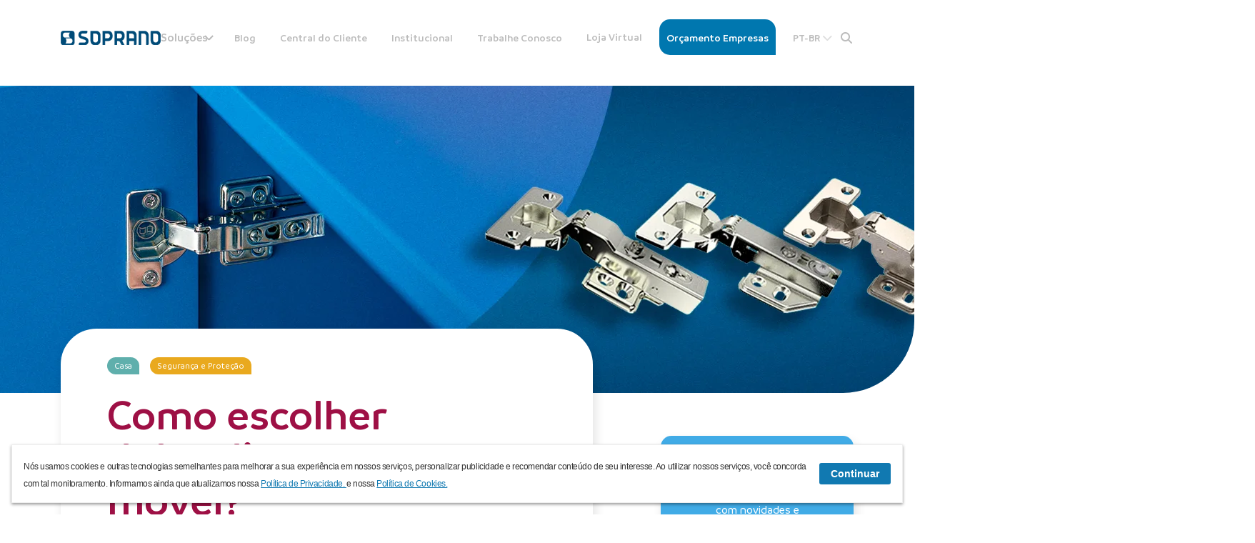

--- FILE ---
content_type: text/html; charset=UTF-8
request_url: https://www.soprano.com.br/blog/como-escolher-dobradica-para-meu-movel
body_size: 47230
content:
<!DOCTYPE html>
<html lang="pt-br">

<head>
    <meta charset="utf-8">
    <meta name="viewport" content="width=device-width, initial-scale=1.0, maximum-scale=5.0" />
    <meta name="csrf-token" content="rGT7f5s7sWqD59rYGc9MWeIIeHOn5sB7Aps4Twy7">
    <meta http-equiv="Cache-control" content="public">
    <base href="https://www.soprano.com.br/">


    <title>Como escolher dobradiça para meu móvel?</title>

            <meta name="description" property="description" content="Presente no detalhe dos móveis da casa, as dobradiças permitem mais praticidade ao abrir e fechar as portas. Conheça mais sobre cada modelo." />
                <meta name="datePublished" property="datePublished" content="2021-01-28T08:00:00+08:00" />
                <meta property="og:description" content="Presente no detalhe dos móveis da casa, as dobradiças permitem mais praticidade ao abrir e fechar as portas. Conheça mais sobre cada modelo." />
                <meta property="og:image" content="https://www.soprano.com.br/userfiles/imagens/noticias/imagem-topo-1920x430px-como-escolher-dobradicas-300x300-crop.webp?v=1757945489" />
                <meta property="og:image:width" content="300" />
                <meta property="og:image:height" content="300" />
                <meta property="twitter:card" content="summary" />
                <meta property="twitter:description" content="Presente no detalhe dos móveis da casa, as dobradiças permitem mais praticidade ao abrir e fechar as portas. Conheça mais sobre cada modelo." />
                <meta property="twitter:image" content="https://www.soprano.com.br/userfiles/imagens/noticias/imagem-topo-1920x430px-como-escolher-dobradicas-300x300-crop.webp?v=1757945489" />
                <meta name="keywords" property="keywords" content="" />
            <meta name="author" property="author" content="Soprano" />
    <meta name="publisher" property="publisher" content="Soprano" />

    <meta property="og:locale" content="pt-br" />
    <meta property="og:title" content="Como escolher dobradiça para meu móvel?" />
    <meta property="twitter:title" content="Como escolher dobradiça para meu móvel?" />

        <link nonce="2flGeAc4MvsErzm5xpCCJgbxtteEL287" rel="canonical" href="https://www.soprano.com.br/blog/como-escolher-dobradica-para-meu-movel" />
    
            
        <script nonce='2flGeAc4MvsErzm5xpCCJgbxtteEL287' type="application/ld+json">
        {
            "@context": "http://schema.org",
            "@type": "BlogPosting",
            "headline": "Como escolher dobradiça para meu móvel?",
            "description": "Presente no detalhe dos móveis da casa, as dobradiças permitem mais praticidade ao abrir e fechar as portas. Conheça mais sobre cada modelo.",
            "articleBody": "Dobradiça 35mm: Fundamental para abertura e fechamento de portas de armários, componente está disponível no mercado em diferentes versões. Saiba mais sobre cada uma delas.Quase invisíveis aos olhos e muitas vezes despercebidas pelos consumidores, a dobradiça 35mm cumpre uma importante função no dia a dia das pessoas.Isso porque toda a sustentação de portas para móveis, independente se elas forem verticais ou horizontais, necessitam desse componente para uma eficiente articulação e movimentação no processo de abrir e fechar as portas do móvel.Mas, é importante você saber que a indústria moveleira foi se aperfeiçoando ao longo dos anos em quesitos como qualidade e eficiência nas dobradiças.Dessa forma, permitindo movimentação mais leve e colaborando com a durabilidade do componente, evitando prejuízos e manutenções. É aí que entram as dobradiças para móveis!Por isso, existem diferentes tipos desse item, cada uma com a sua funcionalidade. Dessa forma, é fundamental que você conheça mais sobre cada uma das versões desse componente para vender mais ao seu cliente, ver a mercadoria movimentar e os lucros aumentarem. Combinação perfeita, não é mesmo?Pensando nisso, a Soprano reuniu seus especialistas e preparou esse guia especial com todas as informações sobre as dobradiças 35mm.Você conhecerá mais sobre o que é e como funciona esse componente, além de entender em quais móveis é possível instalar, quais são os tipos de dobradiças e outras dicas relevantes que o revendedor precisa saber.Boa leitura! O que é dobradiça 35mm?As dobradiças 35mm (também conhecidas como dobradiças de pressão ou dobradiças para móveis) são amplamente utilizadas pela indústria moveleira e responsáveis por sustentar portas dos mais variados móveis, como armários de cozinha, roupeiros, móveis corporativos, entre outros.A dobradiça 35mm é indicada para portas com espessura igual ou superior a 12mm e pode ser encontrada nos modelos: reta, curva e super curva, dependendo do tipo de aplicação conforme recobrimento – sobreposta total, parcial ou embutida.Sua principal função é abrir e fechar com praticidade, permitindo melhor utilização do móvel pelo consumidor. Ou seja, é um componente que atua no detalhe e que faz toda a diferença na funcionalidade dos móveis dos clientes.A linha de Dobradiças para Móveis da Soprano conta com dobradiças 35mm em diversas configurações: com click, slide on, com pistão, sem pistão e muito mais! Conheça agora mesmo nossos produtos!Você deve se lembrar que, há alguns anos, os armários eram acompanhados de dobradiças comuns formadas com um único pino central. Para manter as portas fechadas, era necessário um fecho rolete que atuava como uma trava ou até mesmo uma pequena fechadura.Entretanto, com o aperfeiçoamento da indústria moveleira, as dobradiças passaram a cumprir com duas funções: abrir e fechar a porta, mas também manter ela fechada.Por mais que seja um componente que não aparece com destaque nos móveis (como os puxadores, por exemplo), a dobradiça 35mm atua para evitar ruídos e principalmente problemas de abertura de portas em espaços pequenos com cantos de ângulos especiais.Além disso, elas também auxiliam na conservação do móvel, até porque portas frouxas, emperradas ou com abertura menor que o disponível não são só apenas um incomodo no dia a dia, mas também acabam desgastando a madeira do móvel.E como a dobradiça 35mm é formada?As dobradiças 35mm são ferragens compostas basicamente por três partes: corpo, caneco e calço.O caneco é a área da ferragem que fica “embutida” e usinada nas portas.O corpo faz a união entre o caneco e o calço e é responsável pela sustentação.Já o calço é a peça que fica fixada na parede do móvel.Existem vários modelos de dobradiças no mercado moveleiro, sendo as mais utilizadas: reta, curva e super curva. Explicaremos mais sobre essas características ao longo desse material.Há ainda sistemas de montagem diferentes, como calço fixo, slide on e click, e duas opções de caneco: 26mm ou 35mm, sendo essa última a mais convencional e utilizada no segmento.As dobradiças também possuem na sua composição uma mola que recua o caneco da dobradiça efetuando a abertura e fechamento nos diversos ângulos, como 45°, 90°, 98°, 100°, 105°, 165° e até 270°.A função do ângulo de abertura é facilitar o acesso para dentro dos móveis, como no caso dos armários de canto, que exigem uma abertura de porta diferenciada em relação aos demais para acesso interno.Em seguida, após esse movimento de fechar, a dobradiça alcança a sua fase de descanso, em igual número de graus, permitindo que ela também atue como uma trava para a porta se manter nessa posição.A dobradiça 35mm pode ser é acompanhada de um pistão, que funciona com um eixo amortecedor para o recuo da mola ao fechar a porta.Sua função é evitar as famosas batidas de portas e, desta forma, leva mais sofisticação aos móveis e passa a impressão de que a porta está se fechando sozinha.Quanto à aplicação das dobradiças, existem modelos adequados para portas ou compartimentos, embutidos ou sobrepostos, ficando a critério do projetista, arquiteto ou marceneiro, definir o uso mais adequado.As dobradiças possuem também acabamentos específicos, angulações e dispositivos especiais, que promovem suavidade no fechamento, abertura com toque, e outras facilidades.Além dos parafusos de fixação da dobradiça, elas possuem outros dois parafusos que regulam e nivelam a porta ao móvel. Dobradiça 35mm e dobradiça de pressão são a mesma coisa?Essa é uma das dúvidas mais frequentes e por isso ganha destaque no blog da Soprano. Existem diversos conteúdos que não deixam explícitos se existe essa diferença ou não.Mas é importante você saber que dobradiça 35mm e dobradiça pressão são a mesma coisa, ou seja, sinônimos de um mesmo componente para abertura e fechamento das portas dos móveis de uma casa.Por isso, nos nossos materiais, vamos padronizar a definição como dobradiça 35mm, ok? Leia também:Dobradiça 35mm ângulos especiais 45º, 90º e 165º - Sem Pistão Sem ClickQuais móveis instalar a dobradiça 35mm?Qualquer móvel, em diferentes ambientes da casa do seu cliente, pode contar com a praticidade de uma dobradiça 35mm.Dessa forma, esse componente pode estar presente nos armários da cozinha, no roupeiro para os quartos do casal e das crianças, além dos gabinetes para o banheiro.Outro ambiente que também recebe móveis com a praticidade de uma dobradiça é o escritório, já que é um local formado por armários com documentos e equipamentos que precisam ser armazenados e constantemente utilizados pelos profissionais.Ao realizar o projeto do móvel, o cliente terá a informações sobre a angulação requerida pela porta.Com isso em mente, será possível identificar as funcionalidades e as facilidades que a ferragem precisa ter para cumprir com a tarefa de praticidade na abertura e fechamento da porta.Além de Dobradiças, a Soprano conta com uma linha completa de Acessórios para Móveis. Sempre pensando em entregar qualidade e segurança, tudo o que fará suas vendas aumentarem!As dobradiças 35mm são produzidas em aço carbono com acabamento niquelado (algumas versões em aço inox também). A niquelagem de metais é um processo que cria uma fina camada de níquel sobre um metal.Entre seus maiores benefícios, estão o aumento da resistência em relação à corrosão e oxidação, além do aumento de resistência ao desgaste. Por isso, podem ser usadas pela casa (mesmo em ambientes com alta umidade).Da mesma forma que, se o móvel for utilizado para armazenar alimentos, temperos ou produtos químicos, por exemplo, oriente o seu cliente para que opte pelas dobradiças em aço inox.Isso porque auxiliarão em uma maior vida útil da ferragem, isso porque, o aço inox possui uma alta resistência a oxidação.Outra orientação importante é que se o cliente tiver o móvel em uma região litorânea, elas também exigem a instalação de ferragens aço inox, já que suportam melhor as ações causadas pela maresia, características desse tipo de região. Quantas dobradiças são necessárias por porta?O que o móvel também determina é a quantidade de dobradiças necessárias em cada porta, informação que não pode ser generalizada.Para saber isso, é preciso levar em conta a dimensão, ou seja, a altura e a largura, além do peso e o tipo de material que a porta é fabricada. Geralmente, portas menores, necessitam de duas dobradiças.A capacidade de carga (o peso que a é capaz de suportar) é fator determinante nesse processo.Além disso, portas maiores vão precisar de reforço. Por isso é importante saber todas essas informações e orientar o consumidor a levar a quantidade certa para o seu móvel, evitando o transtorno de faltar o componente durante o processo de montagem ou transtornos devido a baixa vida útil do produto devido a má distribuição do peso da porta.Veja a quantidade de dobradiças por porta conforme o tamanho da porta. Porta entre 50cm e 100cm e com peso entre 4kg e 5kg: duas dobradiças;Porta entre 150cm e 200cm e com peso entre 6kg e 9kg: três dobradiças;Porta entre 200cm e 250cm e com peso entre 13kg e 15kg: quatro dobradiças;Porta a partir de 250cm e com peso entre 18 e 22kg: cinco dobradiças.Conheça os tipos de dobradiças 35mmComo mencionamos no início desse material, há diversas opções de dobradiças e cada uma se encaixa conforme a necessidade do cliente.Os modelos mais tradicionais são de 26mm e 35mm, sendo essa última a mais convencional.Uma das informações principais é conhecer mais sobre a altura do braço. Existem três formatos diferentes de encaixe de dobradiças disponíveis para o seu móvel: reta, curva e super curva (essa última conhecida também como super alta). Revenda os melhores modelos de Dobradiças 35mm do mercado: Escolha por produtos Soprano!A diferença entre elas é simples. As dobradiças de móveis retas possuem uma limitação de abertura. Dessa forma, na hora que são instaladas, elas não podem segurar portas que abram ângulos maiores.É aí que entram as dobradiças curvas e super curvas. A diferença entre elas é a capacidade de aplicação: enquanto as curvas são usadas em móveis cujas portas estão parcialmente sobrepostas a lateral do móvel, as super curvas são preferíveis quando a porta é embutida à lateral do móvel.Saiba mais.Dobradiça 35mm reta: A dobradiça reta é mais indicada para portas sobrepostas a lateral do móvel. Usada também em móveis que necessitam de um fechamento total, onde as portas estão totalmente fora do móvel.Sua principal forma de utilização é em móveis mais simples, de duas portas, como os armários da cozinha, ou partes de roupeiros modulados.Dessa forma, a porta fica diante do lado do corpo do móvel, deixando uma folga mínima suficiente para garantir a abertura da porta com segurança.Sua principal vantagem também é o custo-benefício. Elas são ideais para os fabricantes de móveis seriados, com foco na fabricação ágil e de grande volume.Dobradiça 35mm curva:São indicadas para portas semi embutidas ou parcialmente sobrepostas à lateral do móvel.Esse modelo de dobradiça é indicado para diversos móveis, como armários, balcões cujo projeto contemple uma sequência de portas.Isso porque essa dobradiça é fabricada com uma espécie de recobrimento parcial do topo. Em um roupeiro de 3 ou mais portas, com caixaria única, ela permite o processo de abertura das portas sem que uma porta atrapalhe a abertura das outras.O mesmo vale para móveis onde as duas portas se abrem ao meio.Dobradiça 35mm super curva:São indicadas para portas embutidas na lateral do móvel.A dobradiça super curva permite que o processo de abertura de porta não bata no topo, ou seja, trabalhando na parte interna e mudando completamente o posicionamento das portas no móvel.Entenda sobre dobradiça com pistão, amortecimento e molaAlém dos tipos de braço, há outras informações importantes para você saber sobre as dobradiças 35mm e orientar o cliente na hora da compra.Outra característica do componente é que há duas versões: com pistão ou sem pistão. Os pistões também são chamados de amortecedores e exercem essa função de suavizar o fechamento da porta do móvel, levando ainda mais sofisticação para a casa do seu cliente.Além de promover o fechamento suave das portas, dobradiças com amortecimento contribuem para elevar a durabilidade do móvel e evitar o desgaste precoce.Existe também a versão da dobradiça sem a presença de mola e pistão. Esse modelo é indicado para portas com espessura entre 12 e 18mm juntamente com pistões ou pulsadores. Um exemplo de aplicação são os pulsadores magnéticos Soprano.Eles permitem a abertura dos móveis com apenas um toque, sem a necessidade de puxadores.Nesse caso, é necessário ter uma dobradiça 35mm sem mola, pois quem impulsiona a porta para fora é o pulsador, mas a dobradiça tem que estar solta para facilitar a abertura e tornar o processo mais eficiente.Há ainda diferentes modelos de instalação do calço da dobradiça, como clicl, slide on e calço fixo. Saiba mais sobre cada uma delas:Click:O sistema mais tradicional é o click, que se encaixa o corpo da dobradiça no seu calço, que torna mais fácil a montagem e desmontagem da porta no móvel.Como o próprio nome sugere, a dobradiça trava no calço através de pressão, fazendo o som tradicional de click. A partir desse som, a dobradiça está pronta para ser usada.Dessa forma, o profissional da marcenaria que for fazer a montagem pode fazer a fixação, regular toda a porta e, após, pode retirá-la deixando para finalizar a montagem no próprio local onde o móvel permanecer.Tudo sem perder a orientação das regulagens efetuadas. Por isso, esse sistema oferece mais rapidez e agilidade na instalação e está cada vez mais presente em móveis planejados e projetos personalizados.Slide on:A tradução para o português significa “deslizar” e essa ação que ela prova. Isso porque o sistema slide on permite que o encaixe seja feito deslizando a dobradiça sobre o calço.A principal vantagem desse tipo de encaixe é que o profissional que for realizar a montagem do móvel pode colocar todas as dobradiças ao mesmo tempo e depois fazer a regulagem e a fixação.Calço fixo:Nessa versão, o calço fica acoplado no corpo da dobradiça e não se solta, ou seja, fica preso. Para fazer a montagem, é fundamental iniciar pela fixação do caneco da dobradiça na porta, posicionando a porta no móvel e fixando o calço.Um ponto importante que precisa ser avaliado é o momento de transportar o móvel. Nos sistemas slide On e click, por exemplo, é possível soltar o calço do corpo da dobradiça para fazer o transporte. Porém, no sistema calço fixo, é necessário soltar todo o conjunto.Leia também:Dobradiça 35mm Sem MolaDobradiça 35mm Sem pistão Dicas para ajudar a escolher a dobradiça 35mm indicada para o móvelViu só como as dobradiças são versáteis, disponíveis em diferentes formatos para atender ao que o cliente quer?É um excelente componente que com certeza vai auxiliar na movimentação da mercadoria na sua loja e permitir ótimas vendas.Está com dúvidas sobre qual modelo revender? Fale com o nosso time de especialistas que eles irão lhe auxiliar nesse processo!Para trazer ainda mais dicas para que você possa auxiliar o consumidor a escolher a dobradiça certa para o seu móvel, preparamos algumas respostas para eventuais dúvidas que possam surgir durante o processo de compra.· Qual será o móvel onde a dobradiça será instalada?A dobradiça 35mm foi desenvolvida para auxiliar na abertura e fechamento das portas de diferentes móveis espalhados por diversos ambientes de uma casa ou empresa. Elas podem estar nos armários da cozinha, no roupeiro, gabinete do banheiro e até mesmo nos móveis do escritório. Em cada um desses móveis ela se adapta conforme o projeto e as suas particularidades, como amortecimento, ângulo, entre outros. Uma dica importante é que se o móvel estiver em cidades litorâneas, por exemplo, seja considerado a utilização de dobradiça em aço inox, que são mais resistências à oxidação. Dessa forma, prolongando a vida útil desse importante componente. · Quais são as dimensões do móvel?O cliente precisa ter essa informação porque ela vai determinar a quantidade de dobradiças necessárias para o móvel. Além da largura e altura da porta, é importante também saber o peso do item. Geralmente, portas menores e mais leves necessitam de duas dobradiças. Entretanto, versões maiores e mais pesadas podem precisar de até cinco dobradiças. Por isso, é fundamental esse tipo de informação para que você oriente o consumidor a levar a quantidade certa para o seu móvel, evitando o transtorno de faltar o componente durante o processo de montagem ou eventuais problemas devido a má distribuição do peso da porta em relação a quantidade de dobradiças utilizadas. · Onde e como ocorre a abertura do móvel?A principal função de uma dobradiça é abrir e fechar com praticidade portas. É indicada para utilização em portas com espessura igual ou superior a 16mm. Além disso, as dobradiças são componentes formado por três partes: corpo, caneco e calço. O caneco é a área da ferragem que fica “embutida” e usinada nas portas. O corpo faz a união entre o caneco e o calço e é responsável pela sustentação. Já o calço é a peça que fica fixada na parede do móvel. A união desses três itens que permite a abertura do móvel. · Qual o material desejado para a dobradiça?A maioria das versões de dobradiças disponíveis no mercado são produzidas em aço carbono niquelado. A niquelagem de metais é um processo que cria uma fina camada de níquel sobre um metal. Entre seus maiores benefícios estão o aumento da resistência em relação à corrosão e oxidação, além do aumento de resistência ao desgaste.Da mesma forma que, se o móvel for utilizado para armazenar alimentos, temperos ou produtos químicos, por exemplo, oriente o seu cliente para que opte pelas dobradiças em aço inox. Isso porque auxiliarão em uma maior vida útil da ferragem, isso porque, o aço inox possui uma alta resistência a oxidação.Outra orientação importante é que se o cliente tiver o móvel em uma região litorânea, elas também exigem a instalação de ferragens aço inox, já que suportam melhor a maresia e as características desse tipo de clima. · Como é a instalação da porta do móvel: sobreposta ou embutida?O que vai determinar se a dobradiça ficará sobreposta ou embutida é a altura do braço do corpo da dobradiça. O modelo reto, por exemplo, é para portas sobrepostas, que estejam alinhadas à lateral do móvel. Já a versão curva é destinada para portas parcialmente alinhadas com a lateral do móvel. Por fim, o modelo super curva (ou super alta) foi pensado para portas embutidas no móvel. · Qual o tamanho dos furos de encaixe?A dobradiça ficará fixa em furos de 35 ou 26mm de diâmetro, usinados na porta do armário. A versão de 35mm é a mais convencional. · Qual o grau de abertura da porta do móvel?Existem no mercado diversas opções, como 45°, 90°, 98°, 100°, 105°, 165° e até 270°. A função do ângulo de abertura é facilitar o acesso para dentro dos móveis, como no caso dos armários de canto, que exigem uma abertura de porta diferenciada em relação aos demais para acesso interno. · Quais são os cuidados com a dobradiça?Uma melhor conservação do componente passa por uma limpeza frequente, sem necessidade de muito esforço. Outra orientação é que não sejam colocados objetos próximos da dobradiça para não forçar o fechamento das portas. Todos esses cuidados te ajudam a escolher e manter a dobradiça ideal.Conheça a linha de dobradiças 35mm da SopranoA linha de componentes para móveis da Soprano conta com dobradiças 35mm em diversas configurações com click, slide on, calço fixo, com pistão, sem pistão e ângulos especiais além da dobradiça lift e dobradiça top que possui abertura de 270º.São produtos com a qualidade necessária para atender as necessidades do seu cliente, movimentar a mercadoria da sua loja e permitir ótimas vendas.Conte com a Soprano. Quer saber mais sobre dobradiças?Então não deixe de ler o nosso texto Abrir e fechar nunca foi tão fácil!",
            "author": {
                "@type": "Organization",
                "name": "Soprano",
                "logo": "https://www.soprano.com.br/site/img/favicon.ico",
                "sameas": "https://www.facebook.com/SopranoBR/"
            },
            "image": {
                "@type": "ImageObject",
                "url": "https://www.soprano.com.br/userfiles/imagens/noticias/imagem-topo-1920x430px-como-escolher-dobradicas-600x400-canvas.webp?v=1757945489",
                "width": "600",
                "height": "400"
            },
            "thumbnailUrl": "https://www.soprano.com.br/userfiles/noticias/miniatura-destaque-350x270px-como-escolher-dobradica.png?v=1757956782",
            "url": "https://www.soprano.com.br/blog/como-escolher-dobradica-para-meu-movel",
            "publisher": {
                "@type": "Organization",
                "name": "Soprano",
                "logo": {
                    "@type": "ImageObject",
                    "url": "https://www.soprano.com.br/site/img/favicon.ico"
                }
            },
            "datePublished": "28/01/2021",
            "dateModified": "28/01/2021",
            "genre": "Institucional, Na mídia, Lançamentos, Bem-estar e Saúde, Faça você mesmo, Casa, Segurança e Proteção, Tecnologia, Praticidade e Eficiência, Móveis Corporativos",
            "isAccessibleForFree": "true",
            "wordCount": "3820",
            "mainEntityOfPage": {
                "@type": "WebPage",
                "@id": "https://www.soprano.com.br/blog/como-escolher-dobradica-para-meu-movel"
            }
        }
        </script>
        
    
    
    
    <!-- Google Tag Manager  -->
        <script nonce="2flGeAc4MvsErzm5xpCCJgbxtteEL287" async>
        (function(w, d, s, l, i) {
            w[l] = w[l] || [];
            w[l].push({
                'gtm.start': new Date().getTime(),
                event: 'gtm.js'
            });
            var f = d.getElementsByTagName(s)[0],
                j = d.createElement(s),
                dl = l != 'dataLayer' ? '&l=' + l : '';
            j.async = true;
            j.src =
                'https://www.googletagmanager.com/gtm.js?id=' + i + dl;
            f.parentNode.insertBefore(j, f);
        })(window, document, 'script', 'dataLayer', 'GTM-MH8MZJG');
    </script>
        <!-- End Google Tag Manager -->

    <link nonce="2flGeAc4MvsErzm5xpCCJgbxtteEL287" rel="shortcut icon" href="site/img/favicon.ico" />

    <link nonce="2flGeAc4MvsErzm5xpCCJgbxtteEL287" rel="stylesheet" href="https://cdn.jsdelivr.net/npm/swiper/swiper-bundle.min.css" integrity="sha384-EUILdtPyA3eKLVng1SAqQoczF8bfad8JhV5R1UcQlgvDeLmw/BhoNed1/gOkIQGk" crossorigin="anonymous">
    <script nonce="2flGeAc4MvsErzm5xpCCJgbxtteEL287" src="https://cdn.jsdelivr.net/npm/swiper/swiper-bundle.min.js" integrity="sha384-wtXd9wCC/NN1lN0UtqEaTsgSg4lyQoPV4/TjVue3fIYmIy590+oSU0PLVXwTJf92" crossorigin="anonymous"></script>
    <link nonce="2flGeAc4MvsErzm5xpCCJgbxtteEL287" rel="stylesheet" href="https://cdn.jsdelivr.net/npm/glightbox/dist/css/glightbox.min.css" integrity="sha384-GPAzSuZc0kFvdIev6wm9zg8gnafE8tLso7rsAYQfc9hAdWCpOcpcNI5W9lWkYcsd" crossorigin="anonymous">
    <script nonce="2flGeAc4MvsErzm5xpCCJgbxtteEL287" src="https://cdn.jsdelivr.net/gh/mcstudios/glightbox/dist/js/glightbox.min.js" integrity="sha384-MZZbZ6RXJudK43v1qY1zOWKOU2yfeBPatuFoKyHAaAgHTUZhwblRTc9CphTt4IGQ" crossorigin="anonymous"></script>

    <script nonce="2flGeAc4MvsErzm5xpCCJgbxtteEL287" src="https://cdnjs.cloudflare.com/ajax/libs/jquery.mask/0.9.0/jquery.mask.min.js" integrity="sha512-oJCa6FS2+zO3EitUSj+xeiEN9UTr+AjqlBZO58OPadb2RfqwxHpjTU8ckIC8F4nKvom7iru2s8Jwdo+Z8zm0Vg==" crossorigin="anonymous" referrerpolicy="no-referrer"></script>
    <!-- FONTS -->
    <link nonce="2flGeAc4MvsErzm5xpCCJgbxtteEL287" rel="preload" as="font" href="site/webfonts/fa-solid-900.woff2" crossorigin="anonymous">
    <link nonce="2flGeAc4MvsErzm5xpCCJgbxtteEL287" rel="preload" as="font" href="site/webfonts/fa-brands-400.woff2" crossorigin="anonymous">
    <link nonce="2flGeAc4MvsErzm5xpCCJgbxtteEL287" rel="preload" as="font" href="site/fonts/Branding/Branding-Bold.woff2" crossorigin="anonymous">
    <link nonce="2flGeAc4MvsErzm5xpCCJgbxtteEL287" rel="preload" as="font" href="site/fonts/Branding/Branding-SemiBold.woff2" crossorigin="anonymous">
    <link nonce="2flGeAc4MvsErzm5xpCCJgbxtteEL287" rel="preload" as="font" href="site/fonts/Branding/Branding-Medium.woff2" crossorigin="anonymous">
    <link nonce="2flGeAc4MvsErzm5xpCCJgbxtteEL287" rel="preload" as="font" href="site/fonts/CustomFresh/CustomFresh.woff2" crossorigin="anonymous">

    <link nonce="2flGeAc4MvsErzm5xpCCJgbxtteEL287" rel="stylesheet" async href="https://www.soprano.com.br/site/css/main.css?id=b093aad53b061cf22141">
            
        <link nonce="2flGeAc4MvsErzm5xpCCJgbxtteEL287" rel="stylesheet" async href="https://www.soprano.com.br/site/css/layout/header.css?id=4740c57e2031ef0d9287">
    
    <link nonce="2flGeAc4MvsErzm5xpCCJgbxtteEL287" rel="preconnect" href="https://fonts.googleapis.com">
    <link nonce="2flGeAc4MvsErzm5xpCCJgbxtteEL287" rel="preconnect" href="https://fonts.gstatic.com" crossorigin>
    <link nonce="2flGeAc4MvsErzm5xpCCJgbxtteEL287" rel="stylesheet" href="https://fonts.googleapis.com/css2?family=Montserrat:wght@500&display=swap" integrity="sha384-I7MxAm9/WZojkPsuyG2zq/IRaT/49S2YNAixCmFQMU7Pv+etO2JDoJ1b59pTM4/2" crossorigin="anonymous">

    <script nonce="2flGeAc4MvsErzm5xpCCJgbxtteEL287" src="https://code.jquery.com/jquery-3.5.1.min.js" integrity="sha384-ZvpUoO/+PpLXR1lu4jmpXWu80pZlYUAfxl5NsBMWOEPSjUn/6Z/hRTt8+pR6L4N2" crossorigin="anonymous"></script>
    <script nonce="2flGeAc4MvsErzm5xpCCJgbxtteEL287" defer src="https://cdnjs.cloudflare.com/ajax/libs/OwlCarousel2/2.3.4/owl.carousel.min.js" integrity="sha384-l/y5WJTphApmSlx76Ev6k4G3zxu/+19CVvn9OTKI7gs4Yu5Hm8mjpdtdr5oyhnNo" crossorigin="anonymous"></script>
    <link nonce="2flGeAc4MvsErzm5xpCCJgbxtteEL287" rel="stylesheet" href="https://cdnjs.cloudflare.com/ajax/libs/OwlCarousel2/2.3.4/assets/owl.carousel.min.css" integrity="sha384-kcNNzf7wI8//ZkNUaDd5JwxLoFaBgkj9Z4O4NwtuX9Lkmsz0HoITOxJsGkYxDuyG" crossorigin="anonymous">

    <script nonce="2flGeAc4MvsErzm5xpCCJgbxtteEL287">
        var site_url = 'https://www.soprano.com.br/';
        var jsi18n = {"ajax_success_title":"Obrigado!","ajax_error_title":"Erro ao enviar!","ajax_error_message":"Algo deu errado, tente novamente mais tarde!","form_invalid_title":"OPS!","form_invalid_message":"Algum dado est\u00e1 incorreto ou n\u00e3o foi preenchido. Tente novamente!","have_found":"Foram encontrados","results":"resultados","results_installers":"assist\u00eancias e instaladores na sua regi\u00e3o","see_more":"Ver mais","product":"Produto","cod":"C\u00f3digo","qtd":"Qtd.","publish_by":"Publicado por","day":"dia","state":"Estado","city":"Cidade","business_unit":"Unidade de neg\u00f3cio","operation":"Atua\u00e7\u00e3o","segment":"Segmento","no_results":"N\u00e3o foram encontrados resultados","download_select":"Selecione os itens que deseja fazer download.","attention":"Aten\u00e7\u00e3o!","download_select_unit":"Voc\u00ea precisa selecionar uma unidade para realizar a pesquisa!","to":"para","code":"C\u00f3d.:","select_category":"Selecione uma categoria ao lado para visualizar as perguntas mais frequentes.","download_select_filter":"Selecione os itens que deseja fazer download.","select":"Selecionar","select_active":"Selecionado","loading":"Carregando","loading_download":"Preparando o download","opening_hours":"Hor\u00e1rio de atendimento","installer_type":"Tipo","phone":"Telefone","adress":"Endere\u00e7o","selecionado":"Selecionado"};
    </script>

    <!-- Facebook Pixel Code -->
    <script nonce="2flGeAc4MvsErzm5xpCCJgbxtteEL287" async>
        ! function(f, b, e, v, n, t, s) {
            if (f.fbq) return;
            n = f.fbq = function() {
                n.callMethod ?
                    n.callMethod.apply(n, arguments) : n.queue.push(arguments)
            };
            if (!f._fbq) f._fbq = n;
            n.push = n;
            n.loaded = !0;
            n.version = '2.0';
            n.queue = [];
            t = b.createElement(e);
            t.async = !0;
            t.src = v;
            s = b.getElementsByTagName(e)[0];
            s.parentNode.insertBefore(t, s)
        }(window, document, 'script',
            'https://connect.facebook.net/en_US/fbevents.js');
        fbq('init', '270815276978194');
        fbq('track', 'PageView', {}, {
            eventID: 'EVENT_ID'
        });
    </script>
    <!-- End Facebook Pixel Code -->

    <link nonce="2flGeAc4MvsErzm5xpCCJgbxtteEL287" href="https://www.soprano.com.br/adm/plugins/quill/quill.css" rel="stylesheet">
<style nonce="2flGeAc4MvsErzm5xpCCJgbxtteEL287">
    .ql-editor a {
        text-decoration: underline;
        font-weight: bold;
    }

    section#blogDetail .blog__description{
        color: #3F4246 !important;
    }
</style>
</head>

<body class="app">
    <!-- Google Tag Manager (noscript) -->
        <noscript><iframe src="https://www.googletagmanager.com/ns.html?id=GTM-MH8MZJG" height="0" width="0" style="display:none;visibility:hidden" title="gtm tag"></iframe></noscript>
        <!-- End Google Tag Manager (noscript) -->

    <noscript><img height="1" width="1" style="display:none" src="https://www.facebook.com/tr?id=270815276978194&ev=PageView&noscript=1" /></noscript>

            
        <header id="header" class="header--default">
	<div class="container">
		<nav class="navbar navbar-expand-lg justify-content-between align-items-center navbarra">
    <a id="topo" class="logo" href="https://www.soprano.com.br">
        <img src="site/img/logo-soprano.svg" height="22" alt="Soprano" title="Soprano" class="img-fluid">
    </a>
    <button id="btnMobilePages" class="btn_mobile" type="button" aria-label="Alterna navegação">
        <span class="icon-bar top"></span>
        <span class="icon-bar"></span>
        <span class="icon-bar bot"></span>
    </button>
    <ul class="menu_wrap">
        <div class="dropbaixo">
            <div class="dropbtn">
                <p class="drop_cta">Soluções</p>
                <span class="arrow"></span>
                <!-- <i class="fas fa-chevron-down"></i> -->
                <div class="dropdown-contente container-fluid Menu-Mobile-Only">
                    <div class="mobile_only solution-mobile">

                        <button class="btn-solution acesso_btn">
                            Acesso e Segurança <span><i class="fas fa-caret-right"></i></span>
                        </button>
                        <button class="btn-solution energia_btn">
                            Energia <span><i class="fas fa-caret-right"></i></span>
                        </button>
                        <button class="btn-solution bem_btn">
                            Bem-estar <span><i class="fas fa-caret-right"></i></span>
                        </button>
                    </div>
                    <div id="line" class="linha row">
                                                    <div class="column   h-red col-md-4 col-12">
                                <button class="btn-back"><span><i class="far fa-arrow-alt-circle-left"></i></span>
                                    voltar</button>
                                <div class="position-relative">
                                    <h3 class="c-red" style="color: #9E1045">Acesso e Segurança</h3>
                                    <a class="stretched-link"
                                        href="https://www.soprano.com.br/acesso-e-seguranca"></a>
                                </div>

                                                                                                        <button class="link-inside">
                                        <p>Abertura e Fechamento <span><i class="fas fa-caret-right"></i></span> </p>
                                    </button>
                                    <div class="box_inside-menu">
                                        <div class="backLink"><span><i class="far fa-arrow-alt-circle-left"></i></span>
                                            voltar</div>
                                        <p class="box_inside-title" style="color: #9E1045">
                                            Abertura e Fechamento </p>
                                        <ul class="ulHover">
                                                                                                                                            <li>
                                                    <a class="" href="https://www.soprano.com.br/acesso-e-seguranca/abertura-e-fechamento/fechaduras-para-portas-e-portoes"
                                                        hrefMain="https://www.soprano.com.br/acesso-e-seguranca/abertura-e-fechamento">
                                                        FECHADURAS PARA PORTAS E PORTÕES</a>
                                                </li>
                                                                                                                                            <li>
                                                    <a class="" href="https://www.soprano.com.br/acesso-e-seguranca/abertura-e-fechamento/fechaduras-digitais-para-portas"
                                                        hrefMain="https://www.soprano.com.br/acesso-e-seguranca/abertura-e-fechamento">
                                                        FECHADURAS DIGITAIS PARA PORTAS</a>
                                                </li>
                                                                                                                                            <li>
                                                    <a class="" href="https://www.soprano.com.br/acesso-e-seguranca/abertura-e-fechamento/molas-para-portas-e-portoes"
                                                        hrefMain="https://www.soprano.com.br/acesso-e-seguranca/abertura-e-fechamento">
                                                        MOLAS PARA PORTAS E PORTÕES</a>
                                                </li>
                                                                                                                                            <li>
                                                    <a class="" href="https://www.soprano.com.br/acesso-e-seguranca/abertura-e-fechamento/cadeados"
                                                        hrefMain="https://www.soprano.com.br/acesso-e-seguranca/abertura-e-fechamento">
                                                        CADEADOS</a>
                                                </li>
                                                                                                                                            <li>
                                                    <a class="" href="https://www.soprano.com.br/acesso-e-seguranca/abertura-e-fechamento/puxadores-para-portas-de-entrada"
                                                        hrefMain="https://www.soprano.com.br/acesso-e-seguranca/abertura-e-fechamento">
                                                        PUXADORES PARA PORTAS DE ENTRADA</a>
                                                </li>
                                                                                                                                            <li>
                                                    <a class="" href="https://www.soprano.com.br/acesso-e-seguranca/abertura-e-fechamento/fechaduras-para-portas-de-vidro"
                                                        hrefMain="https://www.soprano.com.br/acesso-e-seguranca/abertura-e-fechamento">
                                                        FECHADURAS PARA PORTAS DE VIDRO</a>
                                                </li>
                                                                                                                                            <li>
                                                    <a class="" href="https://www.soprano.com.br/acesso-e-seguranca/abertura-e-fechamento/ferragens-e-acionadores"
                                                        hrefMain="https://www.soprano.com.br/acesso-e-seguranca/abertura-e-fechamento">
                                                        FERRAGENS E ACIONADORES</a>
                                                </li>
                                                                                                                                </ul>

                                    </div>
                                                                                                        <button class="link-inside">
                                        <p>Acessórios Para Móveis <span><i class="fas fa-caret-right"></i></span> </p>
                                    </button>
                                    <div class="box_inside-menu">
                                        <div class="backLink"><span><i class="far fa-arrow-alt-circle-left"></i></span>
                                            voltar</div>
                                        <p class="box_inside-title" style="color: #9E1045">
                                            Acessórios Para Móveis </p>
                                        <ul class="ulHover">
                                                                                                                                            <li>
                                                    <a class="" href="https://www.soprano.com.br/acesso-e-seguranca/acessorios-para-moveis/corredica-telescopica"
                                                        hrefMain="https://www.soprano.com.br/acesso-e-seguranca/acessorios-para-moveis">
                                                        CORREDIÇA TELESCÓPICA</a>
                                                </li>
                                                                                                                                            <li>
                                                    <a class="" href="https://www.soprano.com.br/acesso-e-seguranca/acessorios-para-moveis/corredica-oculta"
                                                        hrefMain="https://www.soprano.com.br/acesso-e-seguranca/acessorios-para-moveis">
                                                        CORREDIÇA OCULTA</a>
                                                </li>
                                                                                                                                            <li>
                                                    <a class="" href="https://www.soprano.com.br/acesso-e-seguranca/acessorios-para-moveis/dobradicas-moveis"
                                                        hrefMain="https://www.soprano.com.br/acesso-e-seguranca/acessorios-para-moveis">
                                                        DOBRADIÇAS MÓVEIS</a>
                                                </li>
                                                                                                                                            <li>
                                                    <a class="" href="https://www.soprano.com.br/acesso-e-seguranca/acessorios-para-moveis/ferragens-para-porta-vidro"
                                                        hrefMain="https://www.soprano.com.br/acesso-e-seguranca/acessorios-para-moveis">
                                                        FERRAGENS PARA PORTA VIDRO</a>
                                                </li>
                                                                                                                                            <li>
                                                    <a class="" href="https://www.soprano.com.br/acesso-e-seguranca/acessorios-para-moveis/pistao-para-cama-bau"
                                                        hrefMain="https://www.soprano.com.br/acesso-e-seguranca/acessorios-para-moveis">
                                                        PISTÃO PARA CAMA BAÚ</a>
                                                </li>
                                                                                                                                            <li>
                                                    <a class="" href="https://www.soprano.com.br/acesso-e-seguranca/acessorios-para-moveis/pistoes"
                                                        hrefMain="https://www.soprano.com.br/acesso-e-seguranca/acessorios-para-moveis">
                                                        PISTÕES</a>
                                                </li>
                                                                                                                                            <li>
                                                    <a class="" href="https://www.soprano.com.br/acesso-e-seguranca/acessorios-para-moveis/puxadores-para-moveis"
                                                        hrefMain="https://www.soprano.com.br/acesso-e-seguranca/acessorios-para-moveis">
                                                        PUXADORES PARA MÓVEIS</a>
                                                </li>
                                                                                                                                            <li>
                                                    <a class="" href="https://www.soprano.com.br/acesso-e-seguranca/acessorios-para-moveis/rodizios-para-moveis"
                                                        hrefMain="https://www.soprano.com.br/acesso-e-seguranca/acessorios-para-moveis">
                                                        RODÍZIOS PARA MÓVEIS</a>
                                                </li>
                                                                                                                                            <li>
                                                    <a class="" href="https://www.soprano.com.br/acesso-e-seguranca/acessorios-para-moveis/rodizio-semi-industrial"
                                                        hrefMain="https://www.soprano.com.br/acesso-e-seguranca/acessorios-para-moveis">
                                                        RODÍZIO SEMI INDUSTRIAL</a>
                                                </li>
                                                                                                                                            <li>
                                                    <a class="" href="https://www.soprano.com.br/acesso-e-seguranca/acessorios-para-moveis/pes-para-moveis"
                                                        hrefMain="https://www.soprano.com.br/acesso-e-seguranca/acessorios-para-moveis">
                                                        PÉS PARA MÓVEIS</a>
                                                </li>
                                                                                                                                            <li>
                                                    <a class="" href="https://www.soprano.com.br/acesso-e-seguranca/acessorios-para-moveis/sapata-niveladora"
                                                        hrefMain="https://www.soprano.com.br/acesso-e-seguranca/acessorios-para-moveis">
                                                        SAPATA NIVELADORA</a>
                                                </li>
                                                                                                                                            <li>
                                                    <a class="" href="https://www.soprano.com.br/acesso-e-seguranca/acessorios-para-moveis/caixa-de-tomadas"
                                                        hrefMain="https://www.soprano.com.br/acesso-e-seguranca/acessorios-para-moveis">
                                                        CAIXA DE TOMADAS</a>
                                                </li>
                                                                                                                                            <li>
                                                    <a class="" href="https://www.soprano.com.br/acesso-e-seguranca/acessorios-para-moveis/torre-de-tomada"
                                                        hrefMain="https://www.soprano.com.br/acesso-e-seguranca/acessorios-para-moveis">
                                                        TORRE DE TOMADA</a>
                                                </li>
                                                                                                                                            <li>
                                                    <a class="" href="https://www.soprano.com.br/acesso-e-seguranca/acessorios-para-moveis/tomadas-usb-para-moveis"
                                                        hrefMain="https://www.soprano.com.br/acesso-e-seguranca/acessorios-para-moveis">
                                                        TOMADAS USB PARA MÓVEIS</a>
                                                </li>
                                                                                                                                            <li>
                                                    <a class="split-column" href="https://www.soprano.com.br/acesso-e-seguranca/acessorios-para-moveis/carregador-sem-fio"
                                                        hrefMain="https://www.soprano.com.br/acesso-e-seguranca/acessorios-para-moveis">
                                                        CARREGADOR SEM FIO</a>
                                                </li>
                                                                                                                                            <li>
                                                    <a class="split-column" href="https://www.soprano.com.br/acesso-e-seguranca/acessorios-para-moveis/interruptor-botao"
                                                        hrefMain="https://www.soprano.com.br/acesso-e-seguranca/acessorios-para-moveis">
                                                        INTERRUPTOR BOTÃO</a>
                                                </li>
                                                                                                                                            <li>
                                                    <a class="split-column" href="https://www.soprano.com.br/acesso-e-seguranca/acessorios-para-moveis/luminarias-led-para-moveis"
                                                        hrefMain="https://www.soprano.com.br/acesso-e-seguranca/acessorios-para-moveis">
                                                        LUMINÁRIAS LED PARA MÓVEIS</a>
                                                </li>
                                                                                                                                            <li>
                                                    <a class="split-column" href="https://www.soprano.com.br/acesso-e-seguranca/acessorios-para-moveis/cabideiro"
                                                        hrefMain="https://www.soprano.com.br/acesso-e-seguranca/acessorios-para-moveis">
                                                        CABIDEIRO</a>
                                                </li>
                                                                                                                                            <li>
                                                    <a class="split-column" href="https://www.soprano.com.br/acesso-e-seguranca/acessorios-para-moveis/suportes"
                                                        hrefMain="https://www.soprano.com.br/acesso-e-seguranca/acessorios-para-moveis">
                                                        SUPORTES</a>
                                                </li>
                                                                                                                                            <li>
                                                    <a class="split-column" href="https://www.soprano.com.br/acesso-e-seguranca/acessorios-para-moveis/sistema-de-montagem"
                                                        hrefMain="https://www.soprano.com.br/acesso-e-seguranca/acessorios-para-moveis">
                                                        SISTEMA DE MONTAGEM</a>
                                                </li>
                                                                                                                                            <li>
                                                    <a class="split-column" href="https://www.soprano.com.br/acesso-e-seguranca/acessorios-para-moveis/fechos"
                                                        hrefMain="https://www.soprano.com.br/acesso-e-seguranca/acessorios-para-moveis">
                                                        FECHOS</a>
                                                </li>
                                                                                                                                            <li>
                                                    <a class="split-column" href="https://www.soprano.com.br/acesso-e-seguranca/acessorios-para-moveis/montagem-painel-eletrico"
                                                        hrefMain="https://www.soprano.com.br/acesso-e-seguranca/acessorios-para-moveis">
                                                        MONTAGEM PAINEL ELÉTRICO</a>
                                                </li>
                                                                                                                                            <li>
                                                    <a class="split-column" href="https://www.soprano.com.br/acesso-e-seguranca/acessorios-para-moveis/cofre"
                                                        hrefMain="https://www.soprano.com.br/acesso-e-seguranca/acessorios-para-moveis">
                                                        COFRE</a>
                                                </li>
                                                                                                                                            <li>
                                                    <a class="split-column" href="https://www.soprano.com.br/acesso-e-seguranca/acessorios-para-moveis/fechadura-digital-para-moveis"
                                                        hrefMain="https://www.soprano.com.br/acesso-e-seguranca/acessorios-para-moveis">
                                                        FECHADURA DIGITAL PARA MÓVEIS</a>
                                                </li>
                                                                                                                                            <li>
                                                    <a class="split-column" href="https://www.soprano.com.br/acesso-e-seguranca/acessorios-para-moveis/fechaduras-moveis"
                                                        hrefMain="https://www.soprano.com.br/acesso-e-seguranca/acessorios-para-moveis">
                                                        FECHADURAS MÓVEIS</a>
                                                </li>
                                                                                                                                            <li>
                                                    <a class="split-column" href="https://www.soprano.com.br/acesso-e-seguranca/acessorios-para-moveis/acessorios-fechaduras"
                                                        hrefMain="https://www.soprano.com.br/acesso-e-seguranca/acessorios-para-moveis">
                                                        ACESSÓRIOS FECHADURAS</a>
                                                </li>
                                                                                                                                            <li>
                                                    <a class="split-column" href="https://www.soprano.com.br/acesso-e-seguranca/acessorios-para-moveis/linha-autosservico"
                                                        hrefMain="https://www.soprano.com.br/acesso-e-seguranca/acessorios-para-moveis">
                                                        LINHA AUTOSSERVIÇO</a>
                                                </li>
                                                                                                                                </ul>

                                    </div>
                                                                                                        <button class="link-inside">
                                        <p>Emergência <span><i class="fas fa-caret-right"></i></span> </p>
                                    </button>
                                    <div class="box_inside-menu">
                                        <div class="backLink"><span><i class="far fa-arrow-alt-circle-left"></i></span>
                                            voltar</div>
                                        <p class="box_inside-title" style="color: #9E1045">
                                            Emergência </p>
                                        <ul class="ulHover">
                                                                                                                                            <li>
                                                    <a class="" href="https://www.soprano.com.br/acesso-e-seguranca/emergencia/barras-antipanico"
                                                        hrefMain="https://www.soprano.com.br/acesso-e-seguranca/emergencia">
                                                        BARRAS ANTIPÂNICO</a>
                                                </li>
                                                                                                                                </ul>

                                    </div>
                                
                            </div>
                                                    <div class="column   h-red col-md-4 col-12">
                                <button class="btn-back"><span><i class="far fa-arrow-alt-circle-left"></i></span>
                                    voltar</button>
                                <div class="position-relative">
                                    <h3 class="c-red" style="color: #EAB618">Energia</h3>
                                    <a class="stretched-link"
                                        href="https://www.soprano.com.br/energia"></a>
                                </div>

                                                                                                        <button class="link-inside">
                                        <p>Iluminação <span><i class="fas fa-caret-right"></i></span> </p>
                                    </button>
                                    <div class="box_inside-menu">
                                        <div class="backLink"><span><i class="far fa-arrow-alt-circle-left"></i></span>
                                            voltar</div>
                                        <p class="box_inside-title" style="color: #EAB618">
                                            Iluminação </p>
                                        <ul class="ulHover">
                                                                                                                                            <li>
                                                    <a class="" href="https://www.soprano.com.br/energia/iluminacao/sensores-de-presenca"
                                                        hrefMain="https://www.soprano.com.br/energia/iluminacao">
                                                        SENSORES DE PRESENÇA</a>
                                                </li>
                                                                                                                                </ul>

                                    </div>
                                                                                                        <button class="link-inside">
                                        <p>Proteção <span><i class="fas fa-caret-right"></i></span> </p>
                                    </button>
                                    <div class="box_inside-menu">
                                        <div class="backLink"><span><i class="far fa-arrow-alt-circle-left"></i></span>
                                            voltar</div>
                                        <p class="box_inside-title" style="color: #EAB618">
                                            Proteção </p>
                                        <ul class="ulHover">
                                                                                                                                            <li>
                                                    <a class="" href="https://www.soprano.com.br/energia/protecao/minidisjuntor-shb-giii"
                                                        hrefMain="https://www.soprano.com.br/energia/protecao">
                                                        MINIDISJUNTOR SHB GIII</a>
                                                </li>
                                                                                                                                            <li>
                                                    <a class="" href="https://www.soprano.com.br/energia/protecao/minidisjuntor-shb-x"
                                                        hrefMain="https://www.soprano.com.br/energia/protecao">
                                                        MINIDISJUNTOR SHB X</a>
                                                </li>
                                                                                                                                            <li>
                                                    <a class="" href="https://www.soprano.com.br/energia/protecao/dps-monobloco"
                                                        hrefMain="https://www.soprano.com.br/energia/protecao">
                                                        DPS MONOBLOCO</a>
                                                </li>
                                                                                                                                            <li>
                                                    <a class="" href="https://www.soprano.com.br/energia/protecao/minidisjuntor-shb-cc"
                                                        hrefMain="https://www.soprano.com.br/energia/protecao">
                                                        MINIDISJUNTOR SHB CC</a>
                                                </li>
                                                                                                                                            <li>
                                                    <a class="" href="https://www.soprano.com.br/energia/protecao/dps-cc"
                                                        hrefMain="https://www.soprano.com.br/energia/protecao">
                                                        DPS CC</a>
                                                </li>
                                                                                                                                            <li>
                                                    <a class="" href="https://www.soprano.com.br/energia/protecao/interruptores-e-tomadas"
                                                        hrefMain="https://www.soprano.com.br/energia/protecao">
                                                        INTERRUPTORES E TOMADAS</a>
                                                </li>
                                                                                                                                            <li>
                                                    <a class="" href="https://www.soprano.com.br/energia/protecao/disjuntor-caixa-moldada-dl"
                                                        hrefMain="https://www.soprano.com.br/energia/protecao">
                                                        DISJUNTOR CAIXA MOLDADA DL</a>
                                                </li>
                                                                                                                                            <li>
                                                    <a class="" href="https://www.soprano.com.br/energia/protecao/minidisjuntor-asm"
                                                        hrefMain="https://www.soprano.com.br/energia/protecao">
                                                        MINIDISJUNTOR  ASM</a>
                                                </li>
                                                                                                                                            <li>
                                                    <a class="split-column" href="https://www.soprano.com.br/energia/protecao/disjuntor-caixa-moldada-dsjn"
                                                        hrefMain="https://www.soprano.com.br/energia/protecao">
                                                        DISJUNTOR CAIXA MOLDADA DSJN</a>
                                                </li>
                                                                                                                                            <li>
                                                    <a class="split-column" href="https://www.soprano.com.br/energia/protecao/minidisjuntor-shb-gii"
                                                        hrefMain="https://www.soprano.com.br/energia/protecao">
                                                        MINIDISJUNTOR SHB GII</a>
                                                </li>
                                                                                                                                            <li>
                                                    <a class="split-column" href="https://www.soprano.com.br/energia/protecao/minidisjuntor-shb-h"
                                                        hrefMain="https://www.soprano.com.br/energia/protecao">
                                                        MINIDISJUNTOR  SHB H</a>
                                                </li>
                                                                                                                                            <li>
                                                    <a class="split-column" href="https://www.soprano.com.br/energia/protecao/minidisjuntor-shb-l"
                                                        hrefMain="https://www.soprano.com.br/energia/protecao">
                                                        MINIDISJUNTOR SHB L</a>
                                                </li>
                                                                                                                                            <li>
                                                    <a class="split-column" href="https://www.soprano.com.br/energia/protecao/disjuntor-aberto"
                                                        hrefMain="https://www.soprano.com.br/energia/protecao">
                                                        DISJUNTOR ABERTO</a>
                                                </li>
                                                                                                                                            <li>
                                                    <a class="split-column" href="https://www.soprano.com.br/energia/protecao/dps"
                                                        hrefMain="https://www.soprano.com.br/energia/protecao">
                                                        DPS</a>
                                                </li>
                                                                                                                                            <li>
                                                    <a class="split-column" href="https://www.soprano.com.br/energia/protecao/interruptor-diferencial-residual"
                                                        hrefMain="https://www.soprano.com.br/energia/protecao">
                                                        INTERRUPTOR DIFERENCIAL RESIDUAL</a>
                                                </li>
                                                                                                                                </ul>

                                    </div>
                                                                                                        <button class="link-inside">
                                        <p>Instalação <span><i class="fas fa-caret-right"></i></span> </p>
                                    </button>
                                    <div class="box_inside-menu">
                                        <div class="backLink"><span><i class="far fa-arrow-alt-circle-left"></i></span>
                                            voltar</div>
                                        <p class="box_inside-title" style="color: #EAB618">
                                            Instalação </p>
                                        <ul class="ulHover">
                                                                                                                                            <li>
                                                    <a class="" href="https://www.soprano.com.br/energia/instalacao/conector-de-emenda"
                                                        hrefMain="https://www.soprano.com.br/energia/instalacao">
                                                        CONECTOR DE EMENDA</a>
                                                </li>
                                                                                                                                            <li>
                                                    <a class="" href="https://www.soprano.com.br/energia/instalacao/paredes-de-concreto"
                                                        hrefMain="https://www.soprano.com.br/energia/instalacao">
                                                        PAREDES DE CONCRETO</a>
                                                </li>
                                                                                                                                            <li>
                                                    <a class="" href="https://www.soprano.com.br/energia/instalacao/passa-fio"
                                                        hrefMain="https://www.soprano.com.br/energia/instalacao">
                                                        PASSA FIO</a>
                                                </li>
                                                                                                                                            <li>
                                                    <a class="" href="https://www.soprano.com.br/energia/instalacao/plugues-residenciais"
                                                        hrefMain="https://www.soprano.com.br/energia/instalacao">
                                                        PLUGUES RESIDENCIAIS</a>
                                                </li>
                                                                                                                                            <li>
                                                    <a class="" href="https://www.soprano.com.br/energia/instalacao/terminal-tubular"
                                                        hrefMain="https://www.soprano.com.br/energia/instalacao">
                                                        TERMINAL TUBULAR</a>
                                                </li>
                                                                                                                                            <li>
                                                    <a class="" href="https://www.soprano.com.br/energia/instalacao/interruptores-e-tomadas"
                                                        hrefMain="https://www.soprano.com.br/energia/instalacao">
                                                        INTERRUPTORES E TOMADAS</a>
                                                </li>
                                                                                                                                            <li>
                                                    <a class="" href="https://www.soprano.com.br/energia/instalacao/caixas-plasticas"
                                                        hrefMain="https://www.soprano.com.br/energia/instalacao">
                                                        CAIXAS PLÁSTICAS</a>
                                                </li>
                                                                                                                                            <li>
                                                    <a class="split-column" href="https://www.soprano.com.br/energia/instalacao/quadros-de-distribuicao"
                                                        hrefMain="https://www.soprano.com.br/energia/instalacao">
                                                        QUADROS DE DISTRIBUIÇÃO</a>
                                                </li>
                                                                                                                                            <li>
                                                    <a class="split-column" href="https://www.soprano.com.br/energia/instalacao/fitas-isolantes"
                                                        hrefMain="https://www.soprano.com.br/energia/instalacao">
                                                        FITAS ISOLANTES</a>
                                                </li>
                                                                                                                                            <li>
                                                    <a class="split-column" href="https://www.soprano.com.br/energia/instalacao/chave-boia"
                                                        hrefMain="https://www.soprano.com.br/energia/instalacao">
                                                        CHAVE BOIA</a>
                                                </li>
                                                                                                                                            <li>
                                                    <a class="split-column" href="https://www.soprano.com.br/energia/instalacao/plugues-e-tomadas-industriais-ip44"
                                                        hrefMain="https://www.soprano.com.br/energia/instalacao">
                                                        PLUGUES E TOMADAS INDUSTRIAIS IP44</a>
                                                </li>
                                                                                                                                            <li>
                                                    <a class="split-column" href="https://www.soprano.com.br/energia/instalacao/plugues-e-tomadas-industriais-ip67"
                                                        hrefMain="https://www.soprano.com.br/energia/instalacao">
                                                        PLUGUES E TOMADAS INDUSTRIAIS IP67</a>
                                                </li>
                                                                                                                                            <li>
                                                    <a class="split-column" href="https://www.soprano.com.br/energia/instalacao/prensa-cabo"
                                                        hrefMain="https://www.soprano.com.br/energia/instalacao">
                                                        PRENSA CABO</a>
                                                </li>
                                                                                                                                </ul>

                                    </div>
                                                                                                        <button class="link-inside">
                                        <p>Automação <span><i class="fas fa-caret-right"></i></span> </p>
                                    </button>
                                    <div class="box_inside-menu">
                                        <div class="backLink"><span><i class="far fa-arrow-alt-circle-left"></i></span>
                                            voltar</div>
                                        <p class="box_inside-title" style="color: #EAB618">
                                            Automação </p>
                                        <ul class="ulHover">
                                                                                                                                            <li>
                                                    <a class="" href="https://www.soprano.com.br/energia/automacao/inversores-de-frequencia"
                                                        hrefMain="https://www.soprano.com.br/energia/automacao">
                                                        INVERSORES DE FREQUÊNCIA</a>
                                                </li>
                                                                                                                                            <li>
                                                    <a class="" href="https://www.soprano.com.br/energia/automacao/soft-starters"
                                                        hrefMain="https://www.soprano.com.br/energia/automacao">
                                                        SOFT STARTERS</a>
                                                </li>
                                                                                                                                            <li>
                                                    <a class="" href="https://www.soprano.com.br/energia/automacao/reles-de-automacao"
                                                        hrefMain="https://www.soprano.com.br/energia/automacao">
                                                        RELÉS DE AUTOMAÇÃO</a>
                                                </li>
                                                                                                                                            <li>
                                                    <a class="" href="https://www.soprano.com.br/energia/automacao/botoeiras-e-sinalizadores"
                                                        hrefMain="https://www.soprano.com.br/energia/automacao">
                                                        BOTOEIRAS E SINALIZADORES</a>
                                                </li>
                                                                                                                                            <li>
                                                    <a class="" href="https://www.soprano.com.br/energia/automacao/chave-de-partida-direta"
                                                        hrefMain="https://www.soprano.com.br/energia/automacao">
                                                        CHAVE DE PARTIDA DIRETA</a>
                                                </li>
                                                                                                                                            <li>
                                                    <a class="split-column" href="https://www.soprano.com.br/energia/automacao/contatores-e-reles-de-sobrecarga-csa"
                                                        hrefMain="https://www.soprano.com.br/energia/automacao">
                                                        CONTATORES E RELÉS DE SOBRECARGA CS(A)</a>
                                                </li>
                                                                                                                                            <li>
                                                    <a class="split-column" href="https://www.soprano.com.br/energia/automacao/contatores-e-reles-de-sobrecarga-cst"
                                                        hrefMain="https://www.soprano.com.br/energia/automacao">
                                                        CONTATORES E RELÉS DE SOBRECARGA CS(T)</a>
                                                </li>
                                                                                                                                            <li>
                                                    <a class="split-column" href="https://www.soprano.com.br/energia/automacao/disjuntor-para-protecao-de-motor-dms"
                                                        hrefMain="https://www.soprano.com.br/energia/automacao">
                                                        DISJUNTOR PARA PROTEÇÃO DE MOTOR  DMS</a>
                                                </li>
                                                                                                                                </ul>

                                    </div>
                                                                                                        <button class="link-inside">
                                        <p>Energia Solar <span><i class="fas fa-caret-right"></i></span> </p>
                                    </button>
                                    <div class="box_inside-menu">
                                        <div class="backLink"><span><i class="far fa-arrow-alt-circle-left"></i></span>
                                            voltar</div>
                                        <p class="box_inside-title" style="color: #EAB618">
                                            Energia Solar </p>
                                        <ul class="ulHover">
                                                                                                                                            <li>
                                                    <a class="" href="https://www.soprano.com.br/energia/energia-solar/baterias"
                                                        hrefMain="https://www.soprano.com.br/energia/energia-solar">
                                                        BATERIAS</a>
                                                </li>
                                                                                                                                            <li>
                                                    <a class="" href="https://www.soprano.com.br/energia/energia-solar/carregadores-para-carro-eletrico"
                                                        hrefMain="https://www.soprano.com.br/energia/energia-solar">
                                                        CARREGADORES PARA CARRO ELÉTRICO</a>
                                                </li>
                                                                                                                                            <li>
                                                    <a class="" href="https://www.soprano.com.br/energia/energia-solar/inversores-hibridos"
                                                        hrefMain="https://www.soprano.com.br/energia/energia-solar">
                                                        INVERSORES HIBRIDOS</a>
                                                </li>
                                                                                                                                            <li>
                                                    <a class="" href="https://www.soprano.com.br/energia/energia-solar/manutencao-1"
                                                        hrefMain="https://www.soprano.com.br/energia/energia-solar">
                                                        MANUTENÇÃO</a>
                                                </li>
                                                                                                                                            <li>
                                                    <a class="" href="https://www.soprano.com.br/energia/energia-solar/solucoes-off-grid"
                                                        hrefMain="https://www.soprano.com.br/energia/energia-solar">
                                                        SOLUÇÕES OFF-GRID</a>
                                                </li>
                                                                                                                                            <li>
                                                    <a class="" href="https://www.soprano.com.br/energia/energia-solar/acessorios-microinversor"
                                                        hrefMain="https://www.soprano.com.br/energia/energia-solar">
                                                        ACESSÓRIOS MICROINVERSOR</a>
                                                </li>
                                                                                                                                            <li>
                                                    <a class="" href="https://www.soprano.com.br/energia/energia-solar/cabos-solares"
                                                        hrefMain="https://www.soprano.com.br/energia/energia-solar">
                                                        CABOS SOLARES</a>
                                                </li>
                                                                                                                                            <li>
                                                    <a class="" href="https://www.soprano.com.br/energia/energia-solar/conector-mc4"
                                                        hrefMain="https://www.soprano.com.br/energia/energia-solar">
                                                        CONECTOR MC4</a>
                                                </li>
                                                                                                                                            <li>
                                                    <a class="split-column" href="https://www.soprano.com.br/energia/energia-solar/minidisjuntor-shb-cc"
                                                        hrefMain="https://www.soprano.com.br/energia/energia-solar">
                                                        MINIDISJUNTOR SHB CC</a>
                                                </li>
                                                                                                                                            <li>
                                                    <a class="split-column" href="https://www.soprano.com.br/energia/energia-solar/dps-cc"
                                                        hrefMain="https://www.soprano.com.br/energia/energia-solar">
                                                        DPS CC</a>
                                                </li>
                                                                                                                                            <li>
                                                    <a class="split-column" href="https://www.soprano.com.br/energia/energia-solar/export-power-manager"
                                                        hrefMain="https://www.soprano.com.br/energia/energia-solar">
                                                        EXPORT POWER MANAGER</a>
                                                </li>
                                                                                                                                            <li>
                                                    <a class="split-column" href="https://www.soprano.com.br/energia/energia-solar/estrutura-de-fixacao"
                                                        hrefMain="https://www.soprano.com.br/energia/energia-solar">
                                                        ESTRUTURA DE FIXAÇÃO</a>
                                                </li>
                                                                                                                                            <li>
                                                    <a class="split-column" href="https://www.soprano.com.br/energia/energia-solar/inversores-monofasicos-e-trifasicos"
                                                        hrefMain="https://www.soprano.com.br/energia/energia-solar">
                                                        INVERSORES MONOFÁSICOS E TRIFÁSICOS</a>
                                                </li>
                                                                                                                                            <li>
                                                    <a class="split-column" href="https://www.soprano.com.br/energia/energia-solar/microinversor"
                                                        hrefMain="https://www.soprano.com.br/energia/energia-solar">
                                                        MICROINVERSOR</a>
                                                </li>
                                                                                                                                            <li>
                                                    <a class="split-column" href="https://www.soprano.com.br/energia/energia-solar/modulo-fotovoltaico-placa-solar"
                                                        hrefMain="https://www.soprano.com.br/energia/energia-solar">
                                                        MÓDULO FOTOVOLTAICO (PLACA SOLAR)</a>
                                                </li>
                                                                                                                                            <li>
                                                    <a class="split-column" href="https://www.soprano.com.br/energia/energia-solar/string-box-cc"
                                                        hrefMain="https://www.soprano.com.br/energia/energia-solar">
                                                        STRING BOX CC</a>
                                                </li>
                                                                                                                                </ul>

                                    </div>
                                
                            </div>
                                                    <div class="column   h-red col-md-4 col-12">
                                <button class="btn-back"><span><i class="far fa-arrow-alt-circle-left"></i></span>
                                    voltar</button>
                                <div class="position-relative">
                                    <h3 class="c-red" style="color: #5FAFAC">Bem-Estar</h3>
                                    <a class="stretched-link"
                                        href="https://www.soprano.com.br/bem-estar"></a>
                                </div>

                                                                                                        <button class="link-inside">
                                        <p>Térmicos <span><i class="fas fa-caret-right"></i></span> </p>
                                    </button>
                                    <div class="box_inside-menu">
                                        <div class="backLink"><span><i class="far fa-arrow-alt-circle-left"></i></span>
                                            voltar</div>
                                        <p class="box_inside-title" style="color: #5FAFAC">
                                            Térmicos </p>
                                        <ul class="ulHover">
                                                                                                                                            <li>
                                                    <a class="" href="https://www.soprano.com.br/bem-estar/termicos/bolsas-termicas-1"
                                                        hrefMain="https://www.soprano.com.br/bem-estar/termicos">
                                                        BOLSAS TÉRMICAS</a>
                                                </li>
                                                                                                                                            <li>
                                                    <a class="" href="https://www.soprano.com.br/bem-estar/termicos/everest"
                                                        hrefMain="https://www.soprano.com.br/bem-estar/termicos">
                                                        EVEREST</a>
                                                </li>
                                                                                                                                            <li>
                                                    <a class="" href="https://www.soprano.com.br/bem-estar/termicos/garrafas-termicas-1"
                                                        hrefMain="https://www.soprano.com.br/bem-estar/termicos">
                                                        GARRAFAS TÉRMICAS</a>
                                                </li>
                                                                                                                                            <li>
                                                    <a class="" href="https://www.soprano.com.br/bem-estar/termicos/reposicao"
                                                        hrefMain="https://www.soprano.com.br/bem-estar/termicos">
                                                        REPOSIÇÃO</a>
                                                </li>
                                                                                                                                            <li>
                                                    <a class="" href="https://www.soprano.com.br/bem-estar/termicos/caixas-termicas"
                                                        hrefMain="https://www.soprano.com.br/bem-estar/termicos">
                                                        CAIXAS TÉRMICAS</a>
                                                </li>
                                                                                                                                            <li>
                                                    <a class="" href="https://www.soprano.com.br/bem-estar/termicos/isotermicos"
                                                        hrefMain="https://www.soprano.com.br/bem-estar/termicos">
                                                        ISOTÉRMICOS</a>
                                                </li>
                                                                                                                                            <li>
                                                    <a class="" href="https://www.soprano.com.br/bem-estar/termicos/marmitas"
                                                        hrefMain="https://www.soprano.com.br/bem-estar/termicos">
                                                        MARMITAS</a>
                                                </li>
                                                                                                                                            <li>
                                                    <a class="" href="https://www.soprano.com.br/bem-estar/termicos/personalizados"
                                                        hrefMain="https://www.soprano.com.br/bem-estar/termicos">
                                                        PERSONALIZADOS</a>
                                                </li>
                                                                                                                                </ul>

                                    </div>
                                                                                                        <button class="link-inside">
                                        <p>Utilidades Domésticas <span><i class="fas fa-caret-right"></i></span> </p>
                                    </button>
                                    <div class="box_inside-menu">
                                        <div class="backLink"><span><i class="far fa-arrow-alt-circle-left"></i></span>
                                            voltar</div>
                                        <p class="box_inside-title" style="color: #5FAFAC">
                                            Utilidades Domésticas </p>
                                        <ul class="ulHover">
                                                                                                                                            <li>
                                                    <a class="" href="https://www.soprano.com.br/bem-estar/utilidades-domesticas/banho"
                                                        hrefMain="https://www.soprano.com.br/bem-estar/utilidades-domesticas">
                                                        BANHO</a>
                                                </li>
                                                                                                                                            <li>
                                                    <a class="" href="https://www.soprano.com.br/bem-estar/utilidades-domesticas/sobre-a-pia"
                                                        hrefMain="https://www.soprano.com.br/bem-estar/utilidades-domesticas">
                                                        SOBRE A PIA</a>
                                                </li>
                                                                                                                                            <li>
                                                    <a class="" href="https://www.soprano.com.br/bem-estar/utilidades-domesticas/lixeiras"
                                                        hrefMain="https://www.soprano.com.br/bem-estar/utilidades-domesticas">
                                                        LIXEIRAS</a>
                                                </li>
                                                                                                                                            <li>
                                                    <a class="" href="https://www.soprano.com.br/bem-estar/utilidades-domesticas/personalizados"
                                                        hrefMain="https://www.soprano.com.br/bem-estar/utilidades-domesticas">
                                                        PERSONALIZADOS</a>
                                                </li>
                                                                                                                                </ul>

                                    </div>
                                
                            </div>
                                            </div>
                </div>
            </div>
        </div>
        <li class="nav-item order-mobile-3">
            <a class="nav-link" href="https://www.soprano.com.br/blog">Blog</a>
        </li>
        <li class="nav-item order-mobile-3 central_cliente-desk">
            <a class="nav-link" href="https://www.soprano.com.br/central-do-cliente">Central do Cliente</a>
        </li>
        <li class="nav-item order-mobile-3 institutional-desk">
            <a class="nav-link" href="https://www.soprano.com.br/institucional">Institucional</a>
        </li>
        <li class="nav-item order-mobile-3 institutional-desk">
            <a class="nav-link" href="https://www.soprano.com.br/trabalhe-conosco">Trabalhe Conosco</a>
        </li>
        <li class="nav-item order-mobile-3 central_cliente">
            <button class="nav-link btn-central"
                href="https://www.soprano.com.br/central-do-cliente">Central do Cliente<span><i
                        class="fas fa-caret-right"></i></span></button>
            <div class="mobile_central">
                <button class="central-back"><span><i class="far fa-arrow-alt-circle-left"></i></span> voltar</button>
                <a class="central_title"
                    href="https://www.soprano.com.br/central-do-cliente">Central do Cliente</a>
                <ul>
                    <li class="central_list">
                        <a
                            href="https://www.soprano.com.br/representantes">Encontre um Representante Comercial</a>
                    </li>
                    <li class="central_list">
                        <a href="https://www.soprano.com.br/boletos">Segunda Via do Boleto</a>
                    </li>
                    <li class="central_list">
                        <a
                            href="https://www.soprano.com.br/sac">SAC (Serviço de Atendimento ao Cliente)</a>
                    </li>
                    <li class="central_list">
                        <a href="https://www.soprano.com.br/faq">FAQ (Perguntas Frequentes)</a>
                    </li>
                    <li class="central_list">
                        <a href="https://www.soprano.com.br/telefones-e-enderecos">Telefones e Endereços</a>
                    </li>
                    <li class="central_list">
                        <a href="https://www.soprano.com.br/downloads">Central de Downloads</a>
                    </li>
                    <li class="central_list">
                        <a href="#" data-openbag>Carrinho de Cotação</a>
                    </li>
                    <li class="central_list">
                        <a
                            href="https://www.soprano.com.br/certificados-fotovoltaicos">Certificados Fotovoltaicos</a>
                    </li>
                    <li class="central_list">
                        <a
                            href="https://www.soprano.com.br/instaladores">Assistências e Instaladores de Fechaduras Digitais</a>
                    </li>
                    <li class="central_list">
                        <a
                            href="https://www.soprano.com.br/sac#canal-de-etica">Canal de Ética</a>
                    </li>
                </ul>

            </div>
        </li>
        <li class="nav-item order-mobile-3 institutional">
            <button class="nav-link btn-institu">Institucional <span><i
                        class=" fas fa-caret-right"></i></span></button>
            <div class="institucional_mobile">
                <button class="institu-back"><span><i class="far fa-arrow-alt-circle-left"></i></span> voltar</button>
                <a class="institu_title"
                    href="https://www.soprano.com.br/institucional">Institucional</a>
                <ul>
                    <li class="institu_list">
                        <a href="https://www.soprano.com.br/quem-somos">Quem Somos</a>
                    </li>
                    <li class="institu_list">
                        <a href="https://www.soprano.com.br/unidades-de-negocio">Unidades de Negócio</a>
                    </li>
                    <li class="institu_list">
                        <a href="https://www.soprano.com.br/programas-sociais">Programas Sociais</a>
                    </li>
                    <li class="institu_list">
                        <a
                            href="https://www.soprano.com.br/qualidade-e-meio-ambiente">Qualidade e Meio Ambiente</a>
                    </li>
                    <li class="institu_list">
                        <a href="https://www.soprano.com.br/trabalhe-conosco">Trabalhe Conosco</a>
                    </li>
                    <li class="institu_list">
                        <a href="https://www.soprano.com.br/politica-de-privacidade">Políticas de Privacidade</a>
                    </li>
                    <li class="institu_list">
                        <a href="https://www.soprano.com.br/blog">Blog</a>
                    </li>
                </ul>
            </div>
        </li>
        <li class="nav-item order-mobile-3 institutional">
            <a href="https://www.soprano.com.br/trabalhe-conosco"><button
                    class="nav-link btn-institu">Trabalhe Conosco</button></a>
        </li>
        <li class="nav-item order-mobile-3">
            <a href="https://loja.soprano.com.br/" target="_blank"><button
                    class="nav-link btn-institu">Loja Virtual</button></a>
        </li>
                    <li class="nav-item order-mobile-1" id="btn-bag">
                <button class="nav-link pj-link" data-openbag style="display: block !important">
                    Orçamento Empresas</button>
                <div class="bagFixed__number d-none" id="bagHeader" style="right: -90%">
                    <div class="bagNumber">
                        0
                    </div>
                </div>
            </li>
                <div class="extras">
            <ul class="navbar-nav">
                <li class="nav-item">
                    <a class="nav-link" href="#"
                        data-dropdown="language">PT-BR <i
                            class="fas fa-chevron-down"></i></a>
                                        <div class="dropdown-menu" data-menu="language">
                        <div>
                                                            <a class="nav-link" href="https://www.soprano.com.br/blog/?lang=en">EN</a>
                                                            <a class="nav-link" href="https://www.soprano.com.br/blog/?lang=es">ES</a>
                                                    </div>
                    </div>
                </li>
                <li data-opensearch>
                    <input id="openSearch" type="checkbox">
                    <label for="openSearch">
                        <div class="openSearch__icon" data-iconopen="<i class='fas fa-search'></i>"
                            data-iconclose="<i class='search__close'>X</i>">
                            <i class="fas fa-search"></i>
                        </div>
                    </label>
                    <section class="search" data-search>
		<div class="search__head">
			<div class="container">
				<div class="row align-items-center">
					<div class="col-md-12">
						<form action="https://www.soprano.com.br/produtos/search" method="GET" class="search__form">
							<input type="hidden" name="_token" value="rGT7f5s7sWqD59rYGc9MWeIIeHOn5sB7Aps4Twy7" autocomplete="off">							<input type="search" class="search__input" name="search" placeholder="Que produto você busca...">
							<button type="submit" class="search__submit"><i class="fas fa-search" id="grey"></i></button>
						</form>
					</div>
				</div>
			</div>
		</div>
		<div class="search__body">
			<div class="container">
				<div class="row justify-content-center">
					<div class="col-lg-11">
						<div class="search__result">
							<div class="search__blockResult">
								<span class="search__resultTitle">Produtos mais buscados</span>
								<div class="search__content">
																		<a class="search__iten" href="https://www.soprano.com.br/bem-estar/termicos/caixas-termicas/caixas-termicas/09003.5050.55_caixa-termica-tropical-32l-azul">
										<div class="search__image" style="background-image: url('https://www.soprano.com.br/userfiles/imagens/produtos/09003505055_3-1-95x60-canvas.webp?v=1762578117')"></div>
										<div class="search__text">
											<p class="search__subtitle">CAIXA TERMICA TROPICAL 32L AZUL</p>
										</div>
									</a>
																		<a class="search__iten" href="https://www.soprano.com.br/acesso-e-seguranca/abertura-e-fechamento/molas-para-portas-e-portoes/14020.0302.32_mola-aerea-302-forca-2-prata">
										<div class="search__image" style="background-image: url('https://www.soprano.com.br/userfiles/imagens/produtos/14020030232_2-1-95x60-canvas.webp?v=1757957665')"></div>
										<div class="search__text">
											<p class="search__subtitle">MOLA AEREA 302 FORCA 2 PRATA</p>
										</div>
									</a>
																		<a class="search__iten" href="https://www.soprano.com.br/acesso-e-seguranca/abertura-e-fechamento/fechaduras-digitais-para-portas/fechaduras-digitais-de-embutir/22001.0201.92_fechadura-digital-sobrepor-ext-pre-senhatag-chaveiro-fsp201">
										<div class="search__image" style="background-image: url('https://www.soprano.com.br/userfiles/imagens/produtos/22001020192_1-1-95x60-canvas.webp?v=1757957683')"></div>
										<div class="search__text">
											<p class="search__subtitle">FECHADURA DIGITAL SOBREPOR EXT PRE SENHA/TAG CHAVEIRO FSP201</p>
										</div>
									</a>
																	</div>
							</div>
													</div>
						<div class="search__filterResult"></div>
					</div>
				</div>
			</div>
		</div>
	</section>
                </li>
            </ul>
        </div>
    </ul>
</nav>
	</div>
	<div class="dropdown-contente container-fluid desk_only dropdownDesk">
		<div class="container">
			<div id="line" class="linha row">
								<div class="column deskColumn h-red col-md-4 col-12">
					<div class="position-relative">
						<span class="c-red" style="color: #9E1045">Acesso e Segurança</span>
						<img class="img-menu" src="https://www.soprano.com.br/userfiles/imagens/categorias/165512569962a736c3bff17-333x106.webp?v=1757944225" alt="">
						<a class="stretched-link" href="https://www.soprano.com.br/acesso-e-seguranca"></a>
					</div>
					<div class="link-insider-box">
																		<button class="link-inside" hrefMain="https://www.soprano.com.br/acesso-e-seguranca/abertura-e-fechamento" menuBtn="Abertura e Fechamento" color="#9E1045">
							<p>Abertura e Fechamento</p>
							<div class="box_inside-menu">
								<ul class="ulHover col-12 p-0 my-3">
																											<li>
										<a class=" a-inline" color="#9E1045" href="https://www.soprano.com.br/acesso-e-seguranca/abertura-e-fechamento/fechaduras-para-portas-e-portoes" hrefMain="https://www.soprano.com.br/acesso-e-seguranca/abertura-e-fechamento"> FECHADURAS PARA PORTAS E PORTÕES</a>
									</li>
																											<li>
										<a class=" a-inline" color="#9E1045" href="https://www.soprano.com.br/acesso-e-seguranca/abertura-e-fechamento/fechaduras-digitais-para-portas" hrefMain="https://www.soprano.com.br/acesso-e-seguranca/abertura-e-fechamento"> FECHADURAS DIGITAIS PARA PORTAS</a>
									</li>
																											<li>
										<a class=" a-inline" color="#9E1045" href="https://www.soprano.com.br/acesso-e-seguranca/abertura-e-fechamento/molas-para-portas-e-portoes" hrefMain="https://www.soprano.com.br/acesso-e-seguranca/abertura-e-fechamento"> MOLAS PARA PORTAS E PORTÕES</a>
									</li>
																											<li>
										<a class=" a-inline" color="#9E1045" href="https://www.soprano.com.br/acesso-e-seguranca/abertura-e-fechamento/cadeados" hrefMain="https://www.soprano.com.br/acesso-e-seguranca/abertura-e-fechamento"> CADEADOS</a>
									</li>
																											<li>
										<a class=" a-inline" color="#9E1045" href="https://www.soprano.com.br/acesso-e-seguranca/abertura-e-fechamento/puxadores-para-portas-de-entrada" hrefMain="https://www.soprano.com.br/acesso-e-seguranca/abertura-e-fechamento"> PUXADORES PARA PORTAS DE ENTRADA</a>
									</li>
																											<li>
										<a class=" a-inline" color="#9E1045" href="https://www.soprano.com.br/acesso-e-seguranca/abertura-e-fechamento/fechaduras-para-portas-de-vidro" hrefMain="https://www.soprano.com.br/acesso-e-seguranca/abertura-e-fechamento"> FECHADURAS PARA PORTAS DE VIDRO</a>
									</li>
																											<li>
										<a class=" a-inline" color="#9E1045" href="https://www.soprano.com.br/acesso-e-seguranca/abertura-e-fechamento/ferragens-e-acionadores" hrefMain="https://www.soprano.com.br/acesso-e-seguranca/abertura-e-fechamento"> FERRAGENS E ACIONADORES</a>
									</li>
																										</ul>

							</div>

						</button>
																		<button class="link-inside" hrefMain="https://www.soprano.com.br/acesso-e-seguranca/acessorios-para-moveis" menuBtn="Acessórios Para Móveis" color="#9E1045">
							<p>Acessórios Para Móveis</p>
							<div class="box_inside-menu">
								<ul class="ulHover col-12 p-0 my-3">
																											<li>
										<a class=" a-inline" color="#9E1045" href="https://www.soprano.com.br/acesso-e-seguranca/acessorios-para-moveis/corredica-telescopica" hrefMain="https://www.soprano.com.br/acesso-e-seguranca/acessorios-para-moveis"> CORREDIÇA TELESCÓPICA</a>
									</li>
																											<li>
										<a class=" a-inline" color="#9E1045" href="https://www.soprano.com.br/acesso-e-seguranca/acessorios-para-moveis/corredica-oculta" hrefMain="https://www.soprano.com.br/acesso-e-seguranca/acessorios-para-moveis"> CORREDIÇA OCULTA</a>
									</li>
																											<li>
										<a class=" a-inline" color="#9E1045" href="https://www.soprano.com.br/acesso-e-seguranca/acessorios-para-moveis/dobradicas-moveis" hrefMain="https://www.soprano.com.br/acesso-e-seguranca/acessorios-para-moveis"> DOBRADIÇAS MÓVEIS</a>
									</li>
																											<li>
										<a class=" a-inline" color="#9E1045" href="https://www.soprano.com.br/acesso-e-seguranca/acessorios-para-moveis/ferragens-para-porta-vidro" hrefMain="https://www.soprano.com.br/acesso-e-seguranca/acessorios-para-moveis"> FERRAGENS PARA PORTA VIDRO</a>
									</li>
																											<li>
										<a class=" a-inline" color="#9E1045" href="https://www.soprano.com.br/acesso-e-seguranca/acessorios-para-moveis/pistao-para-cama-bau" hrefMain="https://www.soprano.com.br/acesso-e-seguranca/acessorios-para-moveis"> PISTÃO PARA CAMA BAÚ</a>
									</li>
																											<li>
										<a class=" a-inline" color="#9E1045" href="https://www.soprano.com.br/acesso-e-seguranca/acessorios-para-moveis/pistoes" hrefMain="https://www.soprano.com.br/acesso-e-seguranca/acessorios-para-moveis"> PISTÕES</a>
									</li>
																											<li>
										<a class=" a-inline" color="#9E1045" href="https://www.soprano.com.br/acesso-e-seguranca/acessorios-para-moveis/puxadores-para-moveis" hrefMain="https://www.soprano.com.br/acesso-e-seguranca/acessorios-para-moveis"> PUXADORES PARA MÓVEIS</a>
									</li>
																											<li>
										<a class=" a-inline" color="#9E1045" href="https://www.soprano.com.br/acesso-e-seguranca/acessorios-para-moveis/rodizios-para-moveis" hrefMain="https://www.soprano.com.br/acesso-e-seguranca/acessorios-para-moveis"> RODÍZIOS PARA MÓVEIS</a>
									</li>
																											<li>
										<a class=" a-inline" color="#9E1045" href="https://www.soprano.com.br/acesso-e-seguranca/acessorios-para-moveis/rodizio-semi-industrial" hrefMain="https://www.soprano.com.br/acesso-e-seguranca/acessorios-para-moveis"> RODÍZIO SEMI INDUSTRIAL</a>
									</li>
																											<li>
										<a class=" a-inline" color="#9E1045" href="https://www.soprano.com.br/acesso-e-seguranca/acessorios-para-moveis/pes-para-moveis" hrefMain="https://www.soprano.com.br/acesso-e-seguranca/acessorios-para-moveis"> PÉS PARA MÓVEIS</a>
									</li>
																											<li>
										<a class=" a-inline" color="#9E1045" href="https://www.soprano.com.br/acesso-e-seguranca/acessorios-para-moveis/sapata-niveladora" hrefMain="https://www.soprano.com.br/acesso-e-seguranca/acessorios-para-moveis"> SAPATA NIVELADORA</a>
									</li>
																											<li>
										<a class=" a-inline" color="#9E1045" href="https://www.soprano.com.br/acesso-e-seguranca/acessorios-para-moveis/caixa-de-tomadas" hrefMain="https://www.soprano.com.br/acesso-e-seguranca/acessorios-para-moveis"> CAIXA DE TOMADAS</a>
									</li>
																											<li>
										<a class=" a-inline" color="#9E1045" href="https://www.soprano.com.br/acesso-e-seguranca/acessorios-para-moveis/torre-de-tomada" hrefMain="https://www.soprano.com.br/acesso-e-seguranca/acessorios-para-moveis"> TORRE DE TOMADA</a>
									</li>
																											<li>
										<a class=" a-inline" color="#9E1045" href="https://www.soprano.com.br/acesso-e-seguranca/acessorios-para-moveis/tomadas-usb-para-moveis" hrefMain="https://www.soprano.com.br/acesso-e-seguranca/acessorios-para-moveis"> TOMADAS USB PARA MÓVEIS</a>
									</li>
																											<li>
										<a class="split-column a-inline" color="#9E1045" href="https://www.soprano.com.br/acesso-e-seguranca/acessorios-para-moveis/carregador-sem-fio" hrefMain="https://www.soprano.com.br/acesso-e-seguranca/acessorios-para-moveis"> CARREGADOR SEM FIO</a>
									</li>
																											<li>
										<a class="split-column a-inline" color="#9E1045" href="https://www.soprano.com.br/acesso-e-seguranca/acessorios-para-moveis/interruptor-botao" hrefMain="https://www.soprano.com.br/acesso-e-seguranca/acessorios-para-moveis"> INTERRUPTOR BOTÃO</a>
									</li>
																											<li>
										<a class="split-column a-inline" color="#9E1045" href="https://www.soprano.com.br/acesso-e-seguranca/acessorios-para-moveis/luminarias-led-para-moveis" hrefMain="https://www.soprano.com.br/acesso-e-seguranca/acessorios-para-moveis"> LUMINÁRIAS LED PARA MÓVEIS</a>
									</li>
																											<li>
										<a class="split-column a-inline" color="#9E1045" href="https://www.soprano.com.br/acesso-e-seguranca/acessorios-para-moveis/cabideiro" hrefMain="https://www.soprano.com.br/acesso-e-seguranca/acessorios-para-moveis"> CABIDEIRO</a>
									</li>
																											<li>
										<a class="split-column a-inline" color="#9E1045" href="https://www.soprano.com.br/acesso-e-seguranca/acessorios-para-moveis/suportes" hrefMain="https://www.soprano.com.br/acesso-e-seguranca/acessorios-para-moveis"> SUPORTES</a>
									</li>
																											<li>
										<a class="split-column a-inline" color="#9E1045" href="https://www.soprano.com.br/acesso-e-seguranca/acessorios-para-moveis/sistema-de-montagem" hrefMain="https://www.soprano.com.br/acesso-e-seguranca/acessorios-para-moveis"> SISTEMA DE MONTAGEM</a>
									</li>
																											<li>
										<a class="split-column a-inline" color="#9E1045" href="https://www.soprano.com.br/acesso-e-seguranca/acessorios-para-moveis/fechos" hrefMain="https://www.soprano.com.br/acesso-e-seguranca/acessorios-para-moveis"> FECHOS</a>
									</li>
																											<li>
										<a class="split-column a-inline" color="#9E1045" href="https://www.soprano.com.br/acesso-e-seguranca/acessorios-para-moveis/montagem-painel-eletrico" hrefMain="https://www.soprano.com.br/acesso-e-seguranca/acessorios-para-moveis"> MONTAGEM PAINEL ELÉTRICO</a>
									</li>
																											<li>
										<a class="split-column a-inline" color="#9E1045" href="https://www.soprano.com.br/acesso-e-seguranca/acessorios-para-moveis/cofre" hrefMain="https://www.soprano.com.br/acesso-e-seguranca/acessorios-para-moveis"> COFRE</a>
									</li>
																											<li>
										<a class="split-column a-inline" color="#9E1045" href="https://www.soprano.com.br/acesso-e-seguranca/acessorios-para-moveis/fechadura-digital-para-moveis" hrefMain="https://www.soprano.com.br/acesso-e-seguranca/acessorios-para-moveis"> FECHADURA DIGITAL PARA MÓVEIS</a>
									</li>
																											<li>
										<a class="split-column a-inline" color="#9E1045" href="https://www.soprano.com.br/acesso-e-seguranca/acessorios-para-moveis/fechaduras-moveis" hrefMain="https://www.soprano.com.br/acesso-e-seguranca/acessorios-para-moveis"> FECHADURAS MÓVEIS</a>
									</li>
																											<li>
										<a class="split-column a-inline" color="#9E1045" href="https://www.soprano.com.br/acesso-e-seguranca/acessorios-para-moveis/acessorios-fechaduras" hrefMain="https://www.soprano.com.br/acesso-e-seguranca/acessorios-para-moveis"> ACESSÓRIOS FECHADURAS</a>
									</li>
																											<li>
										<a class="split-column a-inline" color="#9E1045" href="https://www.soprano.com.br/acesso-e-seguranca/acessorios-para-moveis/linha-autosservico" hrefMain="https://www.soprano.com.br/acesso-e-seguranca/acessorios-para-moveis"> LINHA AUTOSSERVIÇO</a>
									</li>
																										</ul>

							</div>

						</button>
																		<button class="link-inside" hrefMain="https://www.soprano.com.br/acesso-e-seguranca/emergencia" menuBtn="Emergência" color="#9E1045">
							<p>Emergência</p>
							<div class="box_inside-menu">
								<ul class="ulHover col-12 p-0 my-3">
																											<li>
										<a class=" a-inline" color="#9E1045" href="https://www.soprano.com.br/acesso-e-seguranca/emergencia/barras-antipanico" hrefMain="https://www.soprano.com.br/acesso-e-seguranca/emergencia"> BARRAS ANTIPÂNICO</a>
									</li>
																										</ul>

							</div>

						</button>
																	</div>
				</div>
								<div class="column deskColumn h-red col-md-4 col-12">
					<div class="position-relative">
						<span class="c-red" style="color: #EAB618">Energia</span>
						<img class="img-menu" src="https://www.soprano.com.br/userfiles/imagens/categorias/165512918262a7445e24a15-333x106.webp?v=1757944225" alt="">
						<a class="stretched-link" href="https://www.soprano.com.br/energia"></a>
					</div>
					<div class="link-insider-box">
																		<button class="link-inside" hrefMain="https://www.soprano.com.br/energia/iluminacao" menuBtn="Iluminação" color="#EAB618">
							<p>Iluminação</p>
							<div class="box_inside-menu">
								<ul class="ulHover col-12 p-0 my-3">
																											<li>
										<a class=" a-inline" color="#EAB618" href="https://www.soprano.com.br/energia/iluminacao/sensores-de-presenca" hrefMain="https://www.soprano.com.br/energia/iluminacao"> SENSORES DE PRESENÇA</a>
									</li>
																										</ul>

							</div>

						</button>
																		<button class="link-inside" hrefMain="https://www.soprano.com.br/energia/protecao" menuBtn="Proteção" color="#EAB618">
							<p>Proteção</p>
							<div class="box_inside-menu">
								<ul class="ulHover col-12 p-0 my-3">
																											<li>
										<a class=" a-inline" color="#EAB618" href="https://www.soprano.com.br/energia/protecao/minidisjuntor-shb-giii" hrefMain="https://www.soprano.com.br/energia/protecao"> MINIDISJUNTOR SHB GIII</a>
									</li>
																											<li>
										<a class=" a-inline" color="#EAB618" href="https://www.soprano.com.br/energia/protecao/minidisjuntor-shb-x" hrefMain="https://www.soprano.com.br/energia/protecao"> MINIDISJUNTOR SHB X</a>
									</li>
																											<li>
										<a class=" a-inline" color="#EAB618" href="https://www.soprano.com.br/energia/protecao/dps-monobloco" hrefMain="https://www.soprano.com.br/energia/protecao"> DPS MONOBLOCO</a>
									</li>
																											<li>
										<a class=" a-inline" color="#EAB618" href="https://www.soprano.com.br/energia/protecao/minidisjuntor-shb-cc" hrefMain="https://www.soprano.com.br/energia/protecao"> MINIDISJUNTOR SHB CC</a>
									</li>
																											<li>
										<a class=" a-inline" color="#EAB618" href="https://www.soprano.com.br/energia/protecao/dps-cc" hrefMain="https://www.soprano.com.br/energia/protecao"> DPS CC</a>
									</li>
																											<li>
										<a class=" a-inline" color="#EAB618" href="https://www.soprano.com.br/energia/protecao/interruptores-e-tomadas" hrefMain="https://www.soprano.com.br/energia/protecao"> INTERRUPTORES E TOMADAS</a>
									</li>
																											<li>
										<a class=" a-inline" color="#EAB618" href="https://www.soprano.com.br/energia/protecao/disjuntor-caixa-moldada-dl" hrefMain="https://www.soprano.com.br/energia/protecao"> DISJUNTOR CAIXA MOLDADA DL</a>
									</li>
																											<li>
										<a class=" a-inline" color="#EAB618" href="https://www.soprano.com.br/energia/protecao/minidisjuntor-asm" hrefMain="https://www.soprano.com.br/energia/protecao"> MINIDISJUNTOR  ASM</a>
									</li>
																											<li>
										<a class="split-column a-inline" color="#EAB618" href="https://www.soprano.com.br/energia/protecao/disjuntor-caixa-moldada-dsjn" hrefMain="https://www.soprano.com.br/energia/protecao"> DISJUNTOR CAIXA MOLDADA DSJN</a>
									</li>
																											<li>
										<a class="split-column a-inline" color="#EAB618" href="https://www.soprano.com.br/energia/protecao/minidisjuntor-shb-gii" hrefMain="https://www.soprano.com.br/energia/protecao"> MINIDISJUNTOR SHB GII</a>
									</li>
																											<li>
										<a class="split-column a-inline" color="#EAB618" href="https://www.soprano.com.br/energia/protecao/minidisjuntor-shb-h" hrefMain="https://www.soprano.com.br/energia/protecao"> MINIDISJUNTOR  SHB H</a>
									</li>
																											<li>
										<a class="split-column a-inline" color="#EAB618" href="https://www.soprano.com.br/energia/protecao/minidisjuntor-shb-l" hrefMain="https://www.soprano.com.br/energia/protecao"> MINIDISJUNTOR SHB L</a>
									</li>
																											<li>
										<a class="split-column a-inline" color="#EAB618" href="https://www.soprano.com.br/energia/protecao/disjuntor-aberto" hrefMain="https://www.soprano.com.br/energia/protecao"> DISJUNTOR ABERTO</a>
									</li>
																											<li>
										<a class="split-column a-inline" color="#EAB618" href="https://www.soprano.com.br/energia/protecao/dps" hrefMain="https://www.soprano.com.br/energia/protecao"> DPS</a>
									</li>
																											<li>
										<a class="split-column a-inline" color="#EAB618" href="https://www.soprano.com.br/energia/protecao/interruptor-diferencial-residual" hrefMain="https://www.soprano.com.br/energia/protecao"> INTERRUPTOR DIFERENCIAL RESIDUAL</a>
									</li>
																										</ul>

							</div>

						</button>
																		<button class="link-inside" hrefMain="https://www.soprano.com.br/energia/instalacao" menuBtn="Instalação" color="#EAB618">
							<p>Instalação</p>
							<div class="box_inside-menu">
								<ul class="ulHover col-12 p-0 my-3">
																											<li>
										<a class=" a-inline" color="#EAB618" href="https://www.soprano.com.br/energia/instalacao/conector-de-emenda" hrefMain="https://www.soprano.com.br/energia/instalacao"> CONECTOR DE EMENDA</a>
									</li>
																											<li>
										<a class=" a-inline" color="#EAB618" href="https://www.soprano.com.br/energia/instalacao/paredes-de-concreto" hrefMain="https://www.soprano.com.br/energia/instalacao"> PAREDES DE CONCRETO</a>
									</li>
																											<li>
										<a class=" a-inline" color="#EAB618" href="https://www.soprano.com.br/energia/instalacao/passa-fio" hrefMain="https://www.soprano.com.br/energia/instalacao"> PASSA FIO</a>
									</li>
																											<li>
										<a class=" a-inline" color="#EAB618" href="https://www.soprano.com.br/energia/instalacao/plugues-residenciais" hrefMain="https://www.soprano.com.br/energia/instalacao"> PLUGUES RESIDENCIAIS</a>
									</li>
																											<li>
										<a class=" a-inline" color="#EAB618" href="https://www.soprano.com.br/energia/instalacao/terminal-tubular" hrefMain="https://www.soprano.com.br/energia/instalacao"> TERMINAL TUBULAR</a>
									</li>
																											<li>
										<a class=" a-inline" color="#EAB618" href="https://www.soprano.com.br/energia/instalacao/interruptores-e-tomadas" hrefMain="https://www.soprano.com.br/energia/instalacao"> INTERRUPTORES E TOMADAS</a>
									</li>
																											<li>
										<a class=" a-inline" color="#EAB618" href="https://www.soprano.com.br/energia/instalacao/caixas-plasticas" hrefMain="https://www.soprano.com.br/energia/instalacao"> CAIXAS PLÁSTICAS</a>
									</li>
																											<li>
										<a class="split-column a-inline" color="#EAB618" href="https://www.soprano.com.br/energia/instalacao/quadros-de-distribuicao" hrefMain="https://www.soprano.com.br/energia/instalacao"> QUADROS DE DISTRIBUIÇÃO</a>
									</li>
																											<li>
										<a class="split-column a-inline" color="#EAB618" href="https://www.soprano.com.br/energia/instalacao/fitas-isolantes" hrefMain="https://www.soprano.com.br/energia/instalacao"> FITAS ISOLANTES</a>
									</li>
																											<li>
										<a class="split-column a-inline" color="#EAB618" href="https://www.soprano.com.br/energia/instalacao/chave-boia" hrefMain="https://www.soprano.com.br/energia/instalacao"> CHAVE BOIA</a>
									</li>
																											<li>
										<a class="split-column a-inline" color="#EAB618" href="https://www.soprano.com.br/energia/instalacao/plugues-e-tomadas-industriais-ip44" hrefMain="https://www.soprano.com.br/energia/instalacao"> PLUGUES E TOMADAS INDUSTRIAIS IP44</a>
									</li>
																											<li>
										<a class="split-column a-inline" color="#EAB618" href="https://www.soprano.com.br/energia/instalacao/plugues-e-tomadas-industriais-ip67" hrefMain="https://www.soprano.com.br/energia/instalacao"> PLUGUES E TOMADAS INDUSTRIAIS IP67</a>
									</li>
																											<li>
										<a class="split-column a-inline" color="#EAB618" href="https://www.soprano.com.br/energia/instalacao/prensa-cabo" hrefMain="https://www.soprano.com.br/energia/instalacao"> PRENSA CABO</a>
									</li>
																										</ul>

							</div>

						</button>
																		<button class="link-inside" hrefMain="https://www.soprano.com.br/energia/automacao" menuBtn="Automação" color="#EAB618">
							<p>Automação</p>
							<div class="box_inside-menu">
								<ul class="ulHover col-12 p-0 my-3">
																											<li>
										<a class=" a-inline" color="#EAB618" href="https://www.soprano.com.br/energia/automacao/inversores-de-frequencia" hrefMain="https://www.soprano.com.br/energia/automacao"> INVERSORES DE FREQUÊNCIA</a>
									</li>
																											<li>
										<a class=" a-inline" color="#EAB618" href="https://www.soprano.com.br/energia/automacao/soft-starters" hrefMain="https://www.soprano.com.br/energia/automacao"> SOFT STARTERS</a>
									</li>
																											<li>
										<a class=" a-inline" color="#EAB618" href="https://www.soprano.com.br/energia/automacao/reles-de-automacao" hrefMain="https://www.soprano.com.br/energia/automacao"> RELÉS DE AUTOMAÇÃO</a>
									</li>
																											<li>
										<a class=" a-inline" color="#EAB618" href="https://www.soprano.com.br/energia/automacao/botoeiras-e-sinalizadores" hrefMain="https://www.soprano.com.br/energia/automacao"> BOTOEIRAS E SINALIZADORES</a>
									</li>
																											<li>
										<a class=" a-inline" color="#EAB618" href="https://www.soprano.com.br/energia/automacao/chave-de-partida-direta" hrefMain="https://www.soprano.com.br/energia/automacao"> CHAVE DE PARTIDA DIRETA</a>
									</li>
																											<li>
										<a class="split-column a-inline" color="#EAB618" href="https://www.soprano.com.br/energia/automacao/contatores-e-reles-de-sobrecarga-csa" hrefMain="https://www.soprano.com.br/energia/automacao"> CONTATORES E RELÉS DE SOBRECARGA CS(A)</a>
									</li>
																											<li>
										<a class="split-column a-inline" color="#EAB618" href="https://www.soprano.com.br/energia/automacao/contatores-e-reles-de-sobrecarga-cst" hrefMain="https://www.soprano.com.br/energia/automacao"> CONTATORES E RELÉS DE SOBRECARGA CS(T)</a>
									</li>
																											<li>
										<a class="split-column a-inline" color="#EAB618" href="https://www.soprano.com.br/energia/automacao/disjuntor-para-protecao-de-motor-dms" hrefMain="https://www.soprano.com.br/energia/automacao"> DISJUNTOR PARA PROTEÇÃO DE MOTOR  DMS</a>
									</li>
																										</ul>

							</div>

						</button>
																		<button class="link-inside" hrefMain="https://www.soprano.com.br/energia/energia-solar" menuBtn="Energia Solar" color="#EAB618">
							<p>Energia Solar</p>
							<div class="box_inside-menu">
								<ul class="ulHover col-12 p-0 my-3">
																											<li>
										<a class=" a-inline" color="#EAB618" href="https://www.soprano.com.br/energia/energia-solar/baterias" hrefMain="https://www.soprano.com.br/energia/energia-solar"> BATERIAS</a>
									</li>
																											<li>
										<a class=" a-inline" color="#EAB618" href="https://www.soprano.com.br/energia/energia-solar/carregadores-para-carro-eletrico" hrefMain="https://www.soprano.com.br/energia/energia-solar"> CARREGADORES PARA CARRO ELÉTRICO</a>
									</li>
																											<li>
										<a class=" a-inline" color="#EAB618" href="https://www.soprano.com.br/energia/energia-solar/inversores-hibridos" hrefMain="https://www.soprano.com.br/energia/energia-solar"> INVERSORES HIBRIDOS</a>
									</li>
																											<li>
										<a class=" a-inline" color="#EAB618" href="https://www.soprano.com.br/energia/energia-solar/manutencao-1" hrefMain="https://www.soprano.com.br/energia/energia-solar"> MANUTENÇÃO</a>
									</li>
																											<li>
										<a class=" a-inline" color="#EAB618" href="https://www.soprano.com.br/energia/energia-solar/solucoes-off-grid" hrefMain="https://www.soprano.com.br/energia/energia-solar"> SOLUÇÕES OFF-GRID</a>
									</li>
																											<li>
										<a class=" a-inline" color="#EAB618" href="https://www.soprano.com.br/energia/energia-solar/acessorios-microinversor" hrefMain="https://www.soprano.com.br/energia/energia-solar"> ACESSÓRIOS MICROINVERSOR</a>
									</li>
																											<li>
										<a class=" a-inline" color="#EAB618" href="https://www.soprano.com.br/energia/energia-solar/cabos-solares" hrefMain="https://www.soprano.com.br/energia/energia-solar"> CABOS SOLARES</a>
									</li>
																											<li>
										<a class=" a-inline" color="#EAB618" href="https://www.soprano.com.br/energia/energia-solar/conector-mc4" hrefMain="https://www.soprano.com.br/energia/energia-solar"> CONECTOR MC4</a>
									</li>
																											<li>
										<a class="split-column a-inline" color="#EAB618" href="https://www.soprano.com.br/energia/energia-solar/minidisjuntor-shb-cc" hrefMain="https://www.soprano.com.br/energia/energia-solar"> MINIDISJUNTOR SHB CC</a>
									</li>
																											<li>
										<a class="split-column a-inline" color="#EAB618" href="https://www.soprano.com.br/energia/energia-solar/dps-cc" hrefMain="https://www.soprano.com.br/energia/energia-solar"> DPS CC</a>
									</li>
																											<li>
										<a class="split-column a-inline" color="#EAB618" href="https://www.soprano.com.br/energia/energia-solar/export-power-manager" hrefMain="https://www.soprano.com.br/energia/energia-solar"> EXPORT POWER MANAGER</a>
									</li>
																											<li>
										<a class="split-column a-inline" color="#EAB618" href="https://www.soprano.com.br/energia/energia-solar/estrutura-de-fixacao" hrefMain="https://www.soprano.com.br/energia/energia-solar"> ESTRUTURA DE FIXAÇÃO</a>
									</li>
																											<li>
										<a class="split-column a-inline" color="#EAB618" href="https://www.soprano.com.br/energia/energia-solar/inversores-monofasicos-e-trifasicos" hrefMain="https://www.soprano.com.br/energia/energia-solar"> INVERSORES MONOFÁSICOS E TRIFÁSICOS</a>
									</li>
																											<li>
										<a class="split-column a-inline" color="#EAB618" href="https://www.soprano.com.br/energia/energia-solar/microinversor" hrefMain="https://www.soprano.com.br/energia/energia-solar"> MICROINVERSOR</a>
									</li>
																											<li>
										<a class="split-column a-inline" color="#EAB618" href="https://www.soprano.com.br/energia/energia-solar/modulo-fotovoltaico-placa-solar" hrefMain="https://www.soprano.com.br/energia/energia-solar"> MÓDULO FOTOVOLTAICO (PLACA SOLAR)</a>
									</li>
																											<li>
										<a class="split-column a-inline" color="#EAB618" href="https://www.soprano.com.br/energia/energia-solar/string-box-cc" hrefMain="https://www.soprano.com.br/energia/energia-solar"> STRING BOX CC</a>
									</li>
																										</ul>

							</div>

						</button>
																	</div>
				</div>
								<div class="column deskColumn h-red col-md-4 col-12">
					<div class="position-relative">
						<span class="c-red" style="color: #5FAFAC">Bem-Estar</span>
						<img class="img-menu" src="https://www.soprano.com.br/userfiles/imagens/categorias/2024-menu-pack-be-333x106.webp?v=1757944226" alt="">
						<a class="stretched-link" href="https://www.soprano.com.br/bem-estar"></a>
					</div>
					<div class="link-insider-box">
																		<button class="link-inside" hrefMain="https://www.soprano.com.br/bem-estar/termicos" menuBtn="Térmicos" color="#5FAFAC">
							<p>Térmicos</p>
							<div class="box_inside-menu">
								<ul class="ulHover col-12 p-0 my-3">
																											<li>
										<a class=" a-inline" color="#5FAFAC" href="https://www.soprano.com.br/bem-estar/termicos/bolsas-termicas-1" hrefMain="https://www.soprano.com.br/bem-estar/termicos"> BOLSAS TÉRMICAS</a>
									</li>
																											<li>
										<a class=" a-inline" color="#5FAFAC" href="https://www.soprano.com.br/bem-estar/termicos/everest" hrefMain="https://www.soprano.com.br/bem-estar/termicos"> EVEREST</a>
									</li>
																											<li>
										<a class=" a-inline" color="#5FAFAC" href="https://www.soprano.com.br/bem-estar/termicos/garrafas-termicas-1" hrefMain="https://www.soprano.com.br/bem-estar/termicos"> GARRAFAS TÉRMICAS</a>
									</li>
																											<li>
										<a class=" a-inline" color="#5FAFAC" href="https://www.soprano.com.br/bem-estar/termicos/reposicao" hrefMain="https://www.soprano.com.br/bem-estar/termicos"> REPOSIÇÃO</a>
									</li>
																											<li>
										<a class=" a-inline" color="#5FAFAC" href="https://www.soprano.com.br/bem-estar/termicos/caixas-termicas" hrefMain="https://www.soprano.com.br/bem-estar/termicos"> CAIXAS TÉRMICAS</a>
									</li>
																											<li>
										<a class=" a-inline" color="#5FAFAC" href="https://www.soprano.com.br/bem-estar/termicos/isotermicos" hrefMain="https://www.soprano.com.br/bem-estar/termicos"> ISOTÉRMICOS</a>
									</li>
																											<li>
										<a class=" a-inline" color="#5FAFAC" href="https://www.soprano.com.br/bem-estar/termicos/marmitas" hrefMain="https://www.soprano.com.br/bem-estar/termicos"> MARMITAS</a>
									</li>
																											<li>
										<a class=" a-inline" color="#5FAFAC" href="https://www.soprano.com.br/bem-estar/termicos/personalizados" hrefMain="https://www.soprano.com.br/bem-estar/termicos"> PERSONALIZADOS</a>
									</li>
																										</ul>

							</div>

						</button>
																		<button class="link-inside" hrefMain="https://www.soprano.com.br/bem-estar/utilidades-domesticas" menuBtn="Utilidades Domésticas" color="#5FAFAC">
							<p>Utilidades Domésticas</p>
							<div class="box_inside-menu">
								<ul class="ulHover col-12 p-0 my-3">
																											<li>
										<a class=" a-inline" color="#5FAFAC" href="https://www.soprano.com.br/bem-estar/utilidades-domesticas/banho" hrefMain="https://www.soprano.com.br/bem-estar/utilidades-domesticas"> BANHO</a>
									</li>
																											<li>
										<a class=" a-inline" color="#5FAFAC" href="https://www.soprano.com.br/bem-estar/utilidades-domesticas/sobre-a-pia" hrefMain="https://www.soprano.com.br/bem-estar/utilidades-domesticas"> SOBRE A PIA</a>
									</li>
																											<li>
										<a class=" a-inline" color="#5FAFAC" href="https://www.soprano.com.br/bem-estar/utilidades-domesticas/lixeiras" hrefMain="https://www.soprano.com.br/bem-estar/utilidades-domesticas"> LIXEIRAS</a>
									</li>
																											<li>
										<a class=" a-inline" color="#5FAFAC" href="https://www.soprano.com.br/bem-estar/utilidades-domesticas/personalizados" hrefMain="https://www.soprano.com.br/bem-estar/utilidades-domesticas"> PERSONALIZADOS</a>
									</li>
																										</ul>

							</div>

						</button>
																								<button class="link-inside" hrefMain="https://www.soprano.com.br/bem-estar/usinas" menuBtn="Usinas" color="#5FAFAC">
							<p>Usinas</p>
							<div class="box_inside-menu">
								<ul class="ulHover col-12 p-0 my-3">
																											<li>
										<a class=" a-inline" color="#5FAFAC" href="https://www.soprano.com.br/bem-estar/usinas/marmitas" hrefMain="https://www.soprano.com.br/bem-estar/usinas"> Marmitas</a>
									</li>
																											<li>
										<a class=" a-inline" color="#5FAFAC" href="https://www.soprano.com.br/bem-estar/usinas/isotermicos" hrefMain="https://www.soprano.com.br/bem-estar/usinas"> Isotérmicos</a>
									</li>
																											<li>
										<a class=" a-inline" color="#5FAFAC" href="https://www.soprano.com.br/bem-estar/usinas/caixas-termicas-1" hrefMain="https://www.soprano.com.br/bem-estar/usinas"> Caixas Térmicas</a>
									</li>
																											<li>
										<a class=" a-inline" color="#5FAFAC" href="https://www.soprano.com.br/bem-estar/usinas/garrafas-termicas" hrefMain="https://www.soprano.com.br/bem-estar/usinas"> Garrafas Térmicas</a>
									</li>
																	</ul>
							</div>
						</button>
											</div>
				</div>
							</div>
		</div>
	</div>
</header>

<div class="modalLoader">
	<p class="modalLoader__text">Carregando</p>
	<img src="site/img/loader.gif" alt="Carregando - Soprano" title="Carregando - Soprano" class="img-fluid">
</div><section class="bagFixed" id="btn-bag-cpf">
	<div class="container">
		<div class="bagFixed__content d-none" data-openbag>
            <svg style="height: 55px; margin: 0px 0px; width:auto;" enable-background="new 0 0 64 64" height="64px" id="Layer_1" version="1.1" viewBox="0 0 64 64" width="64px" xml:space="preserve" xmlns="http://www.w3.org/2000/svg" xmlns:xlink="http://www.w3.org/1999/xlink"><g><path d="M44.525,20.734c0-6.919-5.608-12.527-12.528-12.527s-12.527,5.608-12.527,12.527c0,9.913,12.527,24.581,12.527,24.581   S44.525,30.596,44.525,20.734z M25.819,19.986c0-3.413,2.767-6.179,6.179-6.179c3.412,0,6.179,2.766,6.179,6.179   c0,3.413-2.767,6.179-6.179,6.179C28.586,26.165,25.819,23.399,25.819,19.986z"/><circle cx="31.997" cy="19.986" r="3.038"/><path d="M39.08,40.958c-1.021,1.475-1.979,2.761-2.777,3.793c7.916,0.475,13.104,2.184,15.034,3.456   c-2.261,1.491-8.98,3.587-19.338,3.587c-10.358,0-17.077-2.097-19.338-3.587c1.93-1.271,7.114-2.979,15.022-3.455   c-0.8-1.032-1.759-2.317-2.781-3.792c-9.741,0.959-16.816,3.841-16.816,7.246c0,4.19,10.707,7.588,23.913,7.588   c13.207,0,23.912-3.397,23.912-7.588C55.913,44.799,48.83,41.916,39.08,40.958z"/></g></svg>
			<div class="bagFixed__number" style="top: -67px; right: -43px;">
                <div class="bagNumber">
                    0
                </div>
            </div>
		</div>
	</div>
</section>
<section id="bag" data-url="https://www.soprano.com.br/produtos/cart">
    <div class="bag" data-bag>
        <div class="bag__overlay" data-closebag></div>
        <div class="bag__content">
            <div>
                                <span id="bagTitle" class="bag__title">Solicite um <span>Orçamento</span></span>
                                <button data-closebag aria-label="fechar" class="bag__btnClose"></button>
                <div data-carousel data-infinite="false" data-drag="false">
                    <div>
                        <div class="bag__stage">
                                                        <p id="bagSubtitle1" class="bag__subtitle bag__subtitle--item d-none">Você adicionou um item à sua solicitação de orçamento:</p>
                                                        <p class="bag__subtitle bag__subtitle--noitem ">Adicione itens para continuar.</p>
                            <hr>
                            <div class="bag__itensContent">
                                                            </div>
                            <hr class="my-4">
                            <div class="form-row justify-content-end">
                                <div class="col-md-6 col-12">
                                    <button aria-labelledby="Continuar navegando" data-closebag class="bag__btnNext bag__btnNext--blue d-none">Continuar navegando</button>
                                </div>
                                <div class="col-md-6 col-12  my-md-0 my-2">
                                    <button aria-labelledby="Avançar" class="bag__btnNext slick-next d-none">Avançar</button>
                                </div>
                                <div class="col-12">
                                    <a class="bag__btnNext bag__btnNext--grey mt-md-3 mt-2 bag-clear-products d-none" href="https://www.soprano.com.br/produtos/clearCart"><i class="fas fa-trash mr-3"></i>Limpar Produtos</a>
                                </div>
                            </div>
                        </div>
                    </div>
                    <div>
                        <div class="bag__stage">
                                                        <p id="bagSubtitle2" class="bag__subtitle">Resumo da sua solicitação de orçamento</p>
                                                        <hr>
                            <table class="table">
                                <thead>
                                    <tr>
                                        <th>Qtd.</th>
                                        <th>Produto</th>
                                        <th>Código</th>
                                        <th></th>
                                    </tr>
                                </thead>
                                <tbody class="bag-resume">
                                                                    </tbody>
                            </table>
                            <hr class="my-4">
                            <div class="form-row">
                                <div class="col-md-6 col-12">
                                    <button aria-labelledby="Voltar" class="bag__btnNext  slick-prev bag__btnNext--blue">Voltar</button>
                                </div>
                                <div class="col-md-6 col-12 mt-2 mt-md-0">
                                    <button aria-labelledby="Avançar" class="bag__btnNext bag__btnNext--green slick-next">Avançar</button>
                                </div>
                            </div>
                        </div>
                    </div>
                    <div>
                        <div class="bag__stage">
                            <div class="bag__form">
                                <p class="bag__subtitle">Quase lá! Informe seus dados para finalizar a solicitação:</p>
                                <hr>
                                <form action="https://www.soprano.com.br/produtos/sendCart" class="formBag" method="POST" data-formvalidate name="carrinho">
                                    <input type="hidden" name="_token" value="rGT7f5s7sWqD59rYGc9MWeIIeHOn5sB7Aps4Twy7" autocomplete="off">
                                    <div class="form-group">
                                        <label class="form-label">Nome Completo*</label>
                                        <input type="text" name="name" placeholder="Digite o seu nome completo" required class="form__input" >
                                    </div>
                                                                        <div class="form-group">
                                                                                <label id="documentCnpj" class="form-label">CNPJ*</label>
                                        <input id="inputCnpj" type="text" name="document" required class="form__input" placeholder="00.000.000/0000-00">
                                                                            </div>
                                                                        <div fieldcnpj class="form-group">
                                        <label class="form-label">Nome Empresa*</label>
                                        <input type="text" name="company" required class="form__input" placeholder="Ex: Empresa e Cia. Ltda">
                                    </div>
                                    <div fieldcnpj class="form-group">
                                        
                                        
                                        <div class="form__selectBlock">
                                            <label class="form-label">Segmento</label>
                                            <select id="segment" class="form__select">
                                                <option value="">Selecione o Segmento</option>
                                                <option value="Varejo material de construção">Varejo material de construção</option>
                                                <option value="Revenda material elétrico">Revenda material elétrico</option>
                                                <option value="Atacado">Atacado</option>
                                                <option value="Instalador/Eletricista">Instalador/Eletricista</option>
                                                <option value="Construtora">Construtora</option>
                                                <option value="outro">Outro</option>
                                            </select>
                                            <input type="text" id="segment-other" name="segment" class="form__input" placeholder="Digite seu segmento" style="margin-top:10px; display:none;">

                                            <input type="hidden" id="segment-hidden" name="segment">
                                            <div><i id="segment-description" style="margin-top:1px; padding-left:10px; display:none; font-size:0.825rem"></i></div>
                                        </div>
                                    </div>
                                                                        <div class="form-group">
                                        <label class="form-label">E-mail*</label>
                                        <input type="email" name="email" required class="form__input" placeholder="*E-mail">
                                    </div>
                                    <div class="form-group">
                                        <label class="form-label">Telefone*</label>
                                        <input type="tel" name="phone" required class="form__input" placeholder="(00) 00000-0000">
                                    </div>
                                    <div class="form-group">
                                        <div class="form__selectBlock">
                                            <label class="form-label">Estado*</label>
                                            <select name="state" class="form__select" required data-ajax="https://www.soprano.com.br/sac/cities">
                                                <option value="">Selecione o estado</option>
                                                                                                <option value="AC">Acre</option>
                                                                                                <option value="AL">Alagoas</option>
                                                                                                <option value="AP">Amapá</option>
                                                                                                <option value="AM">Amazonas</option>
                                                                                                <option value="BA">Bahia</option>
                                                                                                <option value="CE">Ceará</option>
                                                                                                <option value="DF">Distrito Federal</option>
                                                                                                <option value="ES">Espírito Santo</option>
                                                                                                <option value="GO">Goiás</option>
                                                                                                <option value="MA">Maranhão</option>
                                                                                                <option value="MT">Mato Grosso</option>
                                                                                                <option value="MS">Mato Grosso do Sul</option>
                                                                                                <option value="MG">Minas Gerais</option>
                                                                                                <option value="PA">Pará</option>
                                                                                                <option value="PB">Paraíba</option>
                                                                                                <option value="PR">Paraná</option>
                                                                                                <option value="PE">Pernambuco</option>
                                                                                                <option value="PI">Piauí</option>
                                                                                                <option value="RJ">Rio de Janeiro</option>
                                                                                                <option value="RN">Rio Grande do Norte</option>
                                                                                                <option value="RS">Rio Grande do Sul</option>
                                                                                                <option value="RO">Rondônia</option>
                                                                                                <option value="RR">Roraima</option>
                                                                                                <option value="SC">Santa Catarina</option>
                                                                                                <option value="SP">São Paulo</option>
                                                                                                <option value="SE">Sergipe</option>
                                                                                                <option value="TO">Tocantins</option>
                                                                                            </select>
                                        </div>
                                    </div>
                                    <div class="form-group">
                                        <div class="form__selectBlock">
                                            <label class="form-label">Cidade*</label>
                                            <select name="city" class="form__select" required disabled>
                                                <option value="">Selecione a cidade</option>
                                            </select>
                                        </div>
                                    </div>
                                    <div class="form-group">
                                        <label class="form-label">Mensagem</label>
                                        <textarea name="message" class="form__textarea"></textarea>
                                    </div>
                                    <div class="form-group my-md-5">
                                        <div class="form__checkbox">
                                            <label>
                                                <input type="checkbox" name="newsletter">
                                                <span>Eu concordo em receber comunicações.</span>
                                            </label>
                                        </div>
                                    </div>
                                    <div class="form-group">
                                        <div class="form__checkbox">
                                            <span class="text_termo" style="margin-left: 0;">Ao informar meus dados, eu concordo com a <a href="https://www.soprano.com.br/politica-de-privacidade" target="_blank" style="text-decoration: underline;">Política de Privacidade</a> e com os <a href="https://www.soprano.com.br/politica-de-privacidade" target="_blank" style="text-decoration: underline;">Termos de Uso</a></span>
                                        </div>
                                    </div>
                                    <hr class="my-4">
                                    <div class="form-row">
                                        <div class="col-md-6 col-12 mb-2 mb-md-0">
                                            <button class="bag__btnNext slick-prev bag__btnNext--blue">Voltar</button>
                                        </div>
                                        <div class="col-md-6 col-12">
                                            <button aria-labelledby="Avançar" class="bag__btnNext" style="background-color: #00AFAD" type="submit">Avançar</button>
                                        </div>
                                    </div>
                                </form>
                            </div>
                        </div>
                        <div class="bag__stage bag__stage--success">
                            <p class="bag__title bag__title--big">Sua solicitação foi enviada com sucesso!</p>
                                                        <p id="endMessage" style="margin-bottom: 25px" class="bag__subtitle">Fique atento ao seu e-mail, em breve você receberá o retorno do seu orçamento.</p>
                                                        <button aria-labelledby="Ok" class="bag__btnNext " data-closebag>OK</button>
                        </div>
                    </div>
                </div>
            </div>
        </div>
    </div>
</section>
<script nonce="2flGeAc4MvsErzm5xpCCJgbxtteEL287">
$(".form__input").on('invalid', function() {
    this.setCustomValidity('Preencha o campo');
});
$(".form__select").on('invalid', function() {
    this.setCustomValidity('Preencha o campo');
});
$(".form__input[name=email]").on('invalid', function() {
    this.setCustomValidity('Ex: loremipsum@psum.com');
});
$(".form__input").on('change', function() {
    try{this.setCustomValidity('')}catch(e){};
});
$(".form__select").on('change', function() {
    try{this.setCustomValidity('')}catch(e){};
});
const descriptions = {
    "Varejo material de construção": "Lojas que vendem diretamente ao consumidor final materiais de construção.",
    "Revenda material elétrico": "Empresas que compram de fabricantes e revendem materiais elétricos.",
    "Atacado": "Distribuidores que vendem em grande quantidade para revendas ou empresas.",
    "Instalador/Eletricista": "Profissionais autônomos ou empresas que realizam instalações elétricas.",
    "Construtora": "Empresas responsáveis por obras de pequeno, médio ou grande porte."
};

const select = document.getElementById("segment");
const descriptionBox = document.getElementById("segment-description");

select.addEventListener("change", function() {
    const value = this.value;
    if (descriptions[value]) {
        descriptionBox.innerText = descriptions[value];
        descriptionBox.style.display = "block";
    } else {
        descriptionBox.style.display = "none";
    }
});

const inputOther = document.getElementById("segment-other");
const hiddenField = document.getElementById("segment-hidden");

select.addEventListener("change", function() {
    if (this.value === "outro") {
        // mostra o input e limpa o select
        inputOther.style.display = "block";
        hiddenField.disabled = true;
    } else {
        // esconde o input
        inputOther.style.display = "none";
        hiddenField.disabled = false;
        hiddenField.value = this.value;
    }
});

// garante que o valor do input seja usado se ele estiver visível
inputOther.addEventListener("input", function() {
    hiddenField.value = this.value;
});
</script><section class="bagDownloadFixed">
	<div class="container">
		<div class="bagDownloadFixed__content d-none" data-openbagDownload>
			<i class="fas fa-download"></i>
			<p>Downloads</p>
			<div class="bagDownloadFixed__number">0</div>
		</div>
	</div>
</section><section id="bagDownload" data-url="https://www.soprano.com.br/downloads/cart">
    <div class="bagDownload" data-bagDownload>
        <div class="bagDownload__overlay" data-closebagDownload></div>
        <div class="bagDownload__content">
            <div>
                <span class="bagDownload__title"><i class="fas fa-download"></i> Meus downloads</span>
                <button aria-label="Fechar" data-closebagDownload class="bagDownload__btnClose">X</button>
                <div data-carousel data-infinite="false" data-drag="false">
                    <div>
                        <div class="bagDownload__stage">
                            <p class="bagDownload__subtitle bagDownload__subtitle--item d-none">Faça download dos arquivos selecionados.</p>
                            <p class="bagDownload__subtitle bagDownload__subtitle--noitem d-none">Adicione itens para continuar.</p>
                            <div class="bagDownload__itensContent">
                            </div>
                            <div class="form-row justify-content-end" style="margin-top: 30px;">
                                <div class="col-12" style="margin-bottom: 10px;">
                                    <button aria-labelledby="Selecionar mais itens" class="bagDownload__btnNext bagDownload__btnNext--grey" data-closebagDownload><i class="fas fa-plus mr-3"></i>Selecionar mais itens</a>
                                </div>
                                                                                                <div class="col-md-6 col-12">
                                    <button aria-labelledby="Limpar downloads" class="bagDownload__btnNext bagDownload__btnNext--grey bagDownload-clear-downloads d-none" href="https://www.soprano.com.br/downloads/clearCart"><i class="fas fa-trash mr-3"></i>Limpar downloads</button>
                                </div>
                                <div class="col-md-6 col-12">
                                    <button aria-labelledby="Avançar" class="bagDownload__btnNext slick-next d-none">Avançar</button>
                                </div>
                            </div>
                        </div>
                    </div>
                    <div>
                        <div class="bagDownload__stage">
                            <div class="bagDownload__form">
                                <p class="bagDownload__subtitle">Quase lá! Informe seus dados para finalizar a solicitação:</p>
                                <hr>
                                <form action="https://www.soprano.com.br/downloads/sendCart" class="formbagDownload" method="POST" data-formvalidatecardownloads name="download">
                                    <input type="hidden" name="_token" value="rGT7f5s7sWqD59rYGc9MWeIIeHOn5sB7Aps4Twy7" autocomplete="off">
                                    <div class="form-group">
                                        <input type="text" name="name" required class="form__input nome" placeholder="*Nome Completo">
                                    </div>
                                    
                                    <div class="form-group">
                                        <input type="email" name="email" required class="form__input email" placeholder="*E-mail">
                                    </div>
                                    <div class="form-group">
                                        <div class="form__selectBlock">
                                            <select name="jaEClienteSoprano" class="jaEClienteSoprano form__select" required>
                                                <option value="">Já é cliente Soprano?</option>
                                                <option value="Sim, CNPJ, compro via Soprano">Sim, CNPJ, compro via Soprano</option>
                                                <option value="Sim, CNPJ, compro via revendedor">Sim, CNPJ, compro via revendedor</option>
                                                <option value="Consumidor final com interesse nos produtos">Consumidor final com interesse nos produtos</option>
                                                <option value="Outro">Outro</option>
                                            </select>
                                        </div>
                                    </div>
                                    <div class="form-group">
                                        <input type="text" name="qual" class="form__input qual" placeholder="*Qual?" style="display: none;">
                                    </div>
                                    <div class="form-group">
                                        <div class="form__selectBlock">
                                            <select name="areaDeAtuacao" class="form__select areaatuacao" required>
                                                <option value="">Área de atuação</option>
                                                <option value="Atacado">Atacado</option>
                                                <option value="Concessionária de energia">Concessionária de energia</option>
                                                <option value="Construtora">Construtora</option>
                                                <option value="Consumidor final">Consumidor final</option>
                                                <option value="Indústria">Indústria</option>
                                                <option value="Instalador">Instalador</option>
                                                <option value="Super e hipermercado">Super e hipermercado</option>
                                                <option value="Varejo">Varejo</option>
                                            </select>
                                        </div>
                                    </div>
                                    <div class="form-group">
                                        <div class="form__checkbox">
                                            <label>
                                                <input type="checkbox" name="newsletter">
                                                <span>Eu concordo em receber comunicações.</span>
                                            </label>
                                        </div>
                                    </div>
                                    <div class="form-group">
                                        <div class="form__checkbox">
                                            <span style="margin-left: 0;">Ao informar meus dados, eu concordo com a <a href="https://www.soprano.com.br/politica-de-privacidade" target="_blank" style="text-decoration: underline;">Política de Privacidade</a> e com os <a href="https://www.soprano.com.br/politica-de-privacidade" target="_blank" style="text-decoration: underline;">Termos de Uso</a>.</span>
                                        </div>
                                    </div>
                                    <div class="form-row">
                                        <div class="col-6">
                                            <button aria-labelledby="Voltar" class="bagDownload__btnNext bagDownload__btnNext--grey slick-prev">Voltar</button>
                                        </div>
                                        <div class="col-6">
                                            <button aria-labelledby="Concluir" class="bagDownload__btnNext concluir" style="display: none;" type="submit">Concluir</button>
                                            <button aria-labelledby="Preencha os dados" class="bagDownload__btnNext preencha" style="display: block;" disabled>Preencha os dados</button>
                                        </div>
                                    </div>
                                </form>
                            </div>
                        </div>
                        <div class="bagDownload__stage bagDownload__stage--success">
                            <p class="bagDownload__title bagDownload__title--big">Download concluído</p>
                            <button aria-labelledby="Ok" class="bagDownload__btnNext bagDownload__btnNext--small" data-closebagDownload>OK</button>
                        </div>
                    </div>
                </div>
            </div>
        </div>
    </div>
</section>
<script nonce="2flGeAc4MvsErzm5xpCCJgbxtteEL287">
    $(".form__input").on('invalid', function() {
        this.setCustomValidity('Preencha o campo');
    });
    $(".form__select").on('invalid', function() {
        this.setCustomValidity('Preencha o campo');
    });
    $(".form__input[name=email]").on('invalid', function() {
        this.setCustomValidity('Ex: loremipsum@psum.com');
    });
    $(".form__input").on('change', function() {
        try{this.setCustomValidity('')}catch(e){};
    });
    $(".form__select").on('change', function() {
        try{this.setCustomValidity('')}catch(e){};
    });
</script><div id="cookie-banner-lgpd" class="cookie-banner-lgpd-visible cookie-banner-lgpd-animated" style="display:none">
    <div class="cookie-banner-lgpd-container">
        <div class="cookie-banner-lgpd_text-box">
            <span class="cookie-banner-lgpd_text">
            Nós usamos cookies e outras tecnologias semelhantes para melhorar a sua experiência em nossos serviços, personalizar publicidade e recomendar conteúdo de seu interesse. Ao utilizar nossos serviços, você concorda com tal monitoramento. Informamos ainda que atualizamos nossa                <a class="cookie-banner-lgpd-link cookie-banner-lgpd_privacy-link" target="_blank" style="color:#1179b1" href="https://www.soprano.com.br/politica-de-privacidade">
                    Política de Privacidade.
                </a>
                                    e nossa
                    <a class="cookie-banner-lgpd-link cookie-banner-lgpd_privacy-link" target="_blank" style="color:#1179b1" href="https://www.soprano.com.br/politica-de-cookies">
                        Política de Cookies.
                    </a>
                            </span>
        </div>
        <div class="cookie-banner-lgpd_button-box">
            <button class="cookie-banner-lgpd_accept-button" style="background-color:#1179b1">
            Continuar            </button>
        </div>
    </div>
</div>
<style nonce="2flGeAc4MvsErzm5xpCCJgbxtteEL287">
.popups_lg {
    .col-content {
        overflow-y: unset;
    }
    .titleInternal {
        padding-top: 30px;
        line-height: 30px;
    }
}
.popups_lg, .popups_xs {
    font-family: Branding-Medium;
    li {
        list-style: unset;
    }
    li::marker {
      color: #0077AF;
      font-weight: 500;
    }
}
.popups_lg ol, .popups_xs ol { list-style-position: inside;}
.popups_lg li, .popups_xs li { padding-left: 0px;}
.spacer { display:block; height:10px; line-height:0; }
</style>

<script nonce="2flGeAc4MvsErzm5xpCCJgbxtteEL287">
	$('.link-inside').on('mouseover', function() {
        $(this).css("background", $(this).attr('color'));
    });
    $('.link-inside').on('mouseout', function() {
        $(this).css("background", "transparent");
    });
	$('.link-inside').on('click', function() {
		if ($(this).attr('hrefMain') != undefined) {
			window.location = $(this).attr('hrefMain');
		}
    })
    $('.a-inline').on('mouseover', function() {
        $(this).attr("style", `color: ${$(this).attr('color')} !important`);
    });
    $('.a-inline').on('mouseout', function() {
        $(this).css("color", "#797979");
    });
</script>
        
    <input type="hidden" id="menu_variant" value="A">
    <input type="hidden" id="logMenuEvent" value="https://www.soprano.com.br/log-menu-evento">
    <script nonce="2flGeAc4MvsErzm5xpCCJgbxtteEL287" src="https://www.soprano.com.br/site/js/menu_event.js?id=e75d97a3d1f8fbf20475"></script>
    <main class="main">
        <section id="blogDetail">
    <section class="banner">
        <div class="banner__iten" role="img" aria-label="" style="background-image: url('https://www.soprano.com.br/userfiles/imagens/noticias/imagem-topo-1920x430px-como-escolher-dobradicas-1920x430-crop.webp?v=1757945489')"></div>
    </section>
    <div class="blog__content">
        <div class="container">
            <div class="row justify-content-between">
                <div class="col-md-8 pr-lg-0">
                    <div class="blog__iten">
                        <div class="blog__tags">
                                                        <p class="blog__tagsIten" style="background-color: #5FAFAC;">Casa</p>
                                                        <p class="blog__tagsIten" style="background-color: #E9A91E;">Segurança e Proteção</p>
                                                    </div>
                        <h1 class="blog__title" style="color: #9E1045;">Como escolher dobradiça para meu móvel?</h1>
                        <p class="blog__est">Tempo de leitura: 19 minutos</p>
                        <div class="blog__description ql-editor" style="padding: 0;">
                                                            <p class="ql-align-justify">Dobradiça 35mm: Fundamental para abertura e fechamento de portas de armários, componente está disponível no mercado em diferentes versões. Saiba mais sobre cada uma delas.</p><p class="ql-align-justify"><br></p><p class="ql-align-justify"><img src="https://www.soprano.com.br/userfiles/noticias/conteudo/imagem-1---dobradica-aplicada.png"></p><p><br></p><p class="ql-align-justify">Quase invisíveis aos olhos e muitas vezes despercebidas pelos consumidores, a dobradiça 35mm cumpre uma importante função no dia a dia das pessoas.</p><p class="ql-align-justify"><br></p><p class="ql-align-justify">Isso porque toda a sustentação de portas para móveis, independente se elas forem verticais ou horizontais, necessitam desse componente para uma eficiente articulação e movimentação no processo de abrir e fechar as portas do móvel.</p><p class="ql-align-justify"><br></p><p class="ql-align-justify">Mas, é importante você saber que a indústria moveleira foi se aperfeiçoando ao longo dos anos em quesitos como qualidade e eficiência nas dobradiças.</p><p class="ql-align-justify"><br></p><p class="ql-align-justify">Dessa forma, permitindo movimentação mais leve e colaborando com a durabilidade do componente, evitando prejuízos e manutenções. É aí que entram as dobradiças para móveis!</p><p class="ql-align-justify"><br></p><p class="ql-align-justify">Por isso, existem diferentes tipos desse item, cada uma com a sua funcionalidade. Dessa forma, é fundamental que você conheça mais sobre cada uma das versões desse componente para vender mais ao seu cliente, ver a mercadoria movimentar e os lucros aumentarem. Combinação perfeita, não é mesmo?</p><p class="ql-align-justify"><br></p><p class="ql-align-justify">Pensando nisso, a Soprano reuniu seus especialistas e preparou esse guia especial com todas as informações sobre as dobradiças 35mm.</p><p class="ql-align-justify"><br></p><p class="ql-align-justify">Você conhecerá mais sobre o que é e como funciona esse componente, além de entender em quais móveis é possível instalar, quais são os tipos de dobradiças e outras dicas relevantes que o revendedor precisa saber.</p><p class="ql-align-justify"><br></p><p class="ql-align-justify">Boa leitura!</p><p class="ql-align-justify">&nbsp;</p><p class="ql-align-justify"><br></p><h2 class="ql-align-justify">O que é dobradiça 35mm?</h2><p class="ql-align-justify"><br></p><p class="ql-align-justify">As dobradiças 35mm (também conhecidas como dobradiças de pressão ou dobradiças para móveis) são amplamente utilizadas pela indústria moveleira e responsáveis por sustentar portas dos mais variados móveis, como armários de cozinha, roupeiros, móveis corporativos, entre outros.</p><p class="ql-align-justify"><br></p><p class="ql-align-justify">A dobradiça 35mm é indicada para portas com espessura igual ou superior a 12mm e pode ser encontrada nos modelos: reta, curva e super curva, dependendo do tipo de aplicação conforme recobrimento – sobreposta total, parcial ou embutida.</p><p class="ql-align-justify"><br></p><p class="ql-align-justify">Sua principal função é abrir e fechar com praticidade, permitindo melhor utilização do móvel pelo consumidor. Ou seja, é um componente que atua no detalhe e que faz toda a diferença na funcionalidade dos móveis dos clientes.</p><p>A linha de Dobradiças para Móveis da Soprano conta com dobradiças 35mm em diversas configurações: com click, slide on, com pistão, sem pistão e muito mais! <a href="https://conteudo.soprano.com.br/inbound_scm_catalogo" target="_blank">Conheça agora mesmo nossos produtos!</a></p><p><br></p><p class="ql-align-justify">Você deve se lembrar que, há alguns anos, os armários eram acompanhados de dobradiças comuns formadas com um único pino central. Para manter as portas fechadas, era necessário um fecho rolete que atuava como uma trava ou até mesmo uma pequena fechadura.</p><p class="ql-align-justify"><br></p><p class="ql-align-justify">Entretanto, com o aperfeiçoamento da indústria moveleira, as dobradiças passaram a cumprir com duas funções: abrir e fechar a porta, mas também manter ela fechada.</p><p class="ql-align-justify"><br></p><p class="ql-align-justify">Por mais que seja um componente que não aparece com destaque nos móveis (como os puxadores, por exemplo), a dobradiça 35mm atua para evitar ruídos e principalmente problemas de abertura de portas em espaços pequenos com cantos de ângulos especiais.</p><p class="ql-align-justify"><br></p><p class="ql-align-justify">Além disso, elas também auxiliam na conservação do móvel, até porque portas frouxas, emperradas ou com abertura menor que o disponível não são só apenas um incomodo no dia a dia, mas também acabam desgastando a madeira do móvel.</p><p><br></p><p><br></p><h2 class="ql-align-justify">E como a dobradiça 35mm é formada?</h2><p class="ql-align-justify"><br></p><p class="ql-align-justify">As dobradiças 35mm são ferragens compostas basicamente por três partes: corpo, caneco e calço.</p><p class="ql-align-justify"><br></p><p class="ql-align-justify">O caneco é a área da ferragem que fica “embutida” e usinada nas portas.</p><p class="ql-align-justify"><br></p><p class="ql-align-justify">O corpo faz a união entre o caneco e o calço e é responsável pela sustentação.</p><p class="ql-align-justify"><br></p><p class="ql-align-justify">Já o calço é a peça que fica fixada na parede do móvel.</p><p><br></p><p><img src="https://www.soprano.com.br/userfiles/noticias/conteudo/16118383496012b38d709ef.jpg"></p><p><br></p><p class="ql-align-justify">Existem vários modelos de dobradiças no mercado moveleiro, sendo as mais utilizadas: reta, curva e super curva.&nbsp;Explicaremos mais sobre essas características ao longo desse material.</p><p class="ql-align-justify"><br></p><p class="ql-align-justify">Há ainda sistemas de montagem diferentes, como calço fixo, slide on e click, e duas opções de caneco: 26mm ou 35mm, sendo essa última a mais convencional e utilizada no segmento.</p><p class="ql-align-justify"><br></p><p class="ql-align-justify">As dobradiças também possuem na sua composição uma mola que recua o caneco da dobradiça efetuando a abertura e fechamento nos diversos ângulos, como 45°, 90°, 98°, 100°, 105°, 165° e até 270°.</p><p class="ql-align-justify"><br></p><p class="ql-align-justify">A função do ângulo de abertura é facilitar o acesso para dentro dos móveis, como no caso dos armários de canto, que exigem uma abertura de porta diferenciada em relação aos demais para acesso interno.</p><p class="ql-align-justify"><br></p><p class="ql-align-justify">Em seguida, após esse movimento de fechar, a dobradiça alcança a sua fase de descanso, em igual número de graus, permitindo que ela também atue como uma trava para a porta se manter nessa posição.</p><p class="ql-align-justify"><br></p><p class="ql-align-justify">A dobradiça 35mm pode ser é acompanhada de um pistão, que funciona com um eixo amortecedor para o recuo da mola ao fechar a porta.</p><p class="ql-align-justify"><br></p><p class="ql-align-justify">Sua função é evitar as famosas batidas de portas e, desta forma, leva mais sofisticação aos móveis e passa a impressão de que a porta está se fechando sozinha.</p><p class="ql-align-justify"><br></p><p class="ql-align-justify">Quanto à aplicação das dobradiças, existem modelos adequados para portas ou compartimentos, embutidos ou sobrepostos, ficando a critério do projetista, arquiteto ou marceneiro, definir o uso mais adequado.</p><p class="ql-align-justify"><br></p><p class="ql-align-justify">As dobradiças possuem também acabamentos específicos, angulações e dispositivos especiais, que promovem suavidade no fechamento, abertura com toque, e outras facilidades.</p><p class="ql-align-justify"><br></p><p class="ql-align-justify">Além dos parafusos de fixação da dobradiça, elas possuem outros dois parafusos que regulam e nivelam a porta ao móvel.</p><p class="ql-align-justify">&nbsp;</p><p class="ql-align-justify"><br></p><h2 class="ql-align-justify">Dobradiça 35mm e dobradiça de pressão são a mesma coisa?</h2><p class="ql-align-justify"><br></p><p class="ql-align-justify">Essa é uma das dúvidas mais frequentes e por isso ganha destaque no blog da Soprano. Existem diversos conteúdos que não deixam explícitos se existe essa diferença ou não.</p><p class="ql-align-justify"><br></p><p class="ql-align-justify">Mas é importante você saber que dobradiça 35mm e dobradiça pressão são a mesma coisa, ou seja, sinônimos de um mesmo componente para abertura e fechamento das portas dos móveis de uma casa.</p><p class="ql-align-justify"><br></p><p class="ql-align-justify">Por isso, nos nossos materiais, vamos padronizar a definição como dobradiça 35mm, ok?</p><p class="ql-align-justify"><br></p><p class="ql-align-justify">&nbsp;</p><p class="ql-align-justify">Leia também:</p><p class="ql-align-justify"><a href="https://www.soprano.com.br/blog/dobradica-caneco-angulos-especiais-45o-90o-e-165o---sem-pistao-sem-clic" target="_blank">Dobradiça 35mm ângulos especiais 45º, 90º e 165º - Sem Pistão Sem Click</a></p><p class="ql-align-justify"><br></p><p class="ql-align-justify"><br></p><h2 class="ql-align-justify">Quais móveis instalar a dobradiça 35mm?</h2><p class="ql-align-justify"><br></p><p class="ql-align-justify">Qualquer móvel, em diferentes ambientes da casa do seu cliente, pode contar com a praticidade de uma dobradiça 35mm.</p><p class="ql-align-justify"><br></p><p class="ql-align-justify">Dessa forma, esse componente pode estar presente nos armários da cozinha, no roupeiro para os quartos do casal e das crianças, além dos gabinetes para o banheiro.</p><p class="ql-align-justify"><br></p><p class="ql-align-justify">Outro ambiente que também recebe móveis com a praticidade de uma dobradiça é o escritório, já que é um local formado por armários com documentos e equipamentos que precisam ser armazenados e constantemente utilizados pelos profissionais.</p><p class="ql-align-justify"><br></p><p class="ql-align-justify">Ao realizar o projeto do móvel, o cliente terá a informações sobre a angulação requerida pela porta.</p><p class="ql-align-justify"><br></p><p class="ql-align-justify">Com isso em mente, será possível identificar as funcionalidades e as facilidades que a ferragem precisa ter para cumprir com a tarefa de praticidade na abertura e fechamento da porta.</p><p>Além de Dobradiças, a Soprano conta com uma linha completa de Acessórios para Móveis. <a href="https://conteudo.soprano.com.br/inbound_scm_catalogo" target="_blank">Sempre pensando em entregar qualidade e segurança, tudo o que fará suas vendas aumentarem!</a></p><p class="ql-align-justify"><br></p><p class="ql-align-justify">As dobradiças 35mm são produzidas em aço carbono com acabamento niquelado (algumas versões em aço inox também). A niquelagem de metais é um processo que cria uma fina camada de níquel sobre um metal.</p><p class="ql-align-justify"><br></p><p class="ql-align-justify">Entre seus maiores benefícios, estão o aumento da resistência em relação à corrosão e oxidação, além do aumento de resistência ao desgaste. Por isso, podem ser usadas pela casa (mesmo em ambientes com alta umidade).</p><p class="ql-align-justify"><br></p><p class="ql-align-justify">Da mesma forma que, se o móvel for utilizado para armazenar alimentos, temperos ou produtos químicos, por exemplo, oriente o seu cliente para que opte pelas dobradiças em aço inox.</p><p class="ql-align-justify"><br></p><p class="ql-align-justify">Isso porque auxiliarão em uma maior vida útil da ferragem, isso porque, o aço inox possui uma alta resistência a oxidação.</p><p class="ql-align-justify"><br></p><p class="ql-align-justify">Outra orientação importante é que se o cliente tiver o móvel em uma região litorânea, elas também exigem a instalação de ferragens aço inox, já que suportam melhor as ações causadas pela maresia, características desse tipo de região.</p><p class="ql-align-justify">&nbsp;</p><p class="ql-align-justify"><br></p><h2 class="ql-align-justify">Quantas dobradiças são necessárias por porta?</h2><p class="ql-align-justify"><br></p><p class="ql-align-justify">O que o móvel também determina é a quantidade de dobradiças necessárias em cada porta, informação que não pode ser generalizada.</p><p class="ql-align-justify"><br></p><p class="ql-align-justify">Para saber isso, é preciso levar em conta a dimensão, ou seja, a altura e a largura, além do peso e o tipo de material que a porta é fabricada. Geralmente, portas menores, necessitam de duas dobradiças.</p><p class="ql-align-justify"><br></p><p class="ql-align-justify">A capacidade de carga (o peso que a é capaz de suportar) é fator determinante nesse processo.</p><p class="ql-align-justify"><br></p><p class="ql-align-justify">Além disso, portas maiores vão precisar de reforço. Por isso é importante saber todas essas informações e orientar o consumidor a levar a quantidade certa para o seu móvel, evitando o transtorno de faltar o componente durante o processo de montagem ou transtornos devido a baixa vida útil do produto devido a má distribuição do peso da porta.</p><p class="ql-align-justify"><br></p><p class="ql-align-justify">Veja a quantidade de dobradiças por porta conforme o tamanho da porta.</p><p class="ql-align-justify">&nbsp;</p><p class="ql-align-justify">Porta entre 50cm e 100cm e com peso entre 4kg e 5kg: duas dobradiças;</p><p class="ql-align-justify">Porta entre 150cm e 200cm e com peso entre 6kg e 9kg: três dobradiças;</p><p class="ql-align-justify">Porta entre 200cm e 250cm e com peso entre 13kg e 15kg: quatro dobradiças;</p><p class="ql-align-justify">Porta a partir de 250cm e com peso entre 18 e 22kg: cinco dobradiças.</p><p class="ql-align-justify"><br></p><p class="ql-align-justify"><br></p><h2 class="ql-align-justify">Conheça os tipos de dobradiças 35mm</h2><p class="ql-align-justify"><br></p><p class="ql-align-justify">Como mencionamos no início desse material, há diversas opções de dobradiças e cada uma se encaixa conforme a necessidade do cliente.</p><p class="ql-align-justify"><br></p><p class="ql-align-justify">Os modelos mais tradicionais são de 26mm e 35mm, sendo essa última a mais convencional.</p><p class="ql-align-justify"><br></p><p>Uma das informações principais é conhecer mais sobre a altura do braço. Existem três formatos diferentes de encaixe de dobradiças disponíveis para o seu móvel: reta, curva e super curva (essa última conhecida também como super alta). Revenda os melhores modelos de Dobradiças 35mm do mercado: <a href="https://www.soprano.com.br/produtos/acessorios-para-moveis/dobradica-para-moveis" target="_blank">Escolha por produtos Soprano!</a></p><p><br></p><p class="ql-align-justify">A diferença entre elas é simples. As dobradiças de móveis retas possuem uma limitação de abertura. Dessa forma, na hora que são instaladas, elas não podem segurar portas que abram ângulos maiores.</p><p class="ql-align-justify"><br></p><p class="ql-align-justify">É aí que entram as dobradiças curvas e super curvas. A diferença entre elas é a capacidade de aplicação: enquanto as curvas são usadas em móveis cujas portas estão parcialmente sobrepostas a lateral do móvel, as super curvas são preferíveis quando a porta é embutida à lateral do móvel.</p><p class="ql-align-justify"><br></p><p class="ql-align-justify">Saiba mais.</p><p class="ql-align-justify"><br></p><p class="ql-align-justify"><br></p><h3 class="ql-align-justify">Dobradiça 35mm reta:&nbsp;</h3><p class="ql-align-justify">A dobradiça reta é mais indicada para portas sobrepostas a lateral do móvel. Usada também em móveis que necessitam de um fechamento total, onde as portas estão totalmente fora do móvel.</p><p class="ql-align-justify"><br></p><p class="ql-align-justify">Sua principal forma de utilização é em móveis mais simples, de duas portas, como os armários da cozinha, ou partes de roupeiros modulados.</p><p class="ql-align-justify"><br></p><p class="ql-align-justify">Dessa forma, a porta fica diante do lado do corpo do móvel, deixando uma folga mínima suficiente para garantir a abertura da porta com segurança.</p><p class="ql-align-justify"><br></p><p class="ql-align-justify">Sua principal vantagem também é o custo-benefício. Elas são ideais para os fabricantes de móveis seriados, com foco na fabricação ágil e de grande volume.</p><p class="ql-align-justify"><img src="https://www.soprano.com.br/userfiles/noticias/conteudo/16118387136012b4f9e42bb.jpg"></p><p class="ql-align-justify"><br></p><p class="ql-align-justify"><br></p><h3 class="ql-align-justify">Dobradiça 35mm curva:</h3><p class="ql-align-justify">São indicadas para portas semi embutidas ou parcialmente sobrepostas à lateral do móvel.</p><p class="ql-align-justify"><br></p><p class="ql-align-justify">Esse modelo de dobradiça é indicado para diversos móveis, como armários, balcões cujo projeto contemple uma sequência de portas.</p><p class="ql-align-justify"><br></p><p class="ql-align-justify">Isso porque essa dobradiça é fabricada com uma espécie de recobrimento parcial do topo. Em um roupeiro de 3 ou mais portas, com caixaria única, ela permite o processo de abertura das portas sem que uma porta atrapalhe a abertura das outras.</p><p class="ql-align-justify"><br></p><p class="ql-align-justify">O mesmo vale para móveis onde as duas portas se abrem ao meio.</p><p class="ql-align-justify"><br></p><p class="ql-align-justify"><img src="https://www.soprano.com.br/userfiles/noticias/conteudo/16118387446012b518ccc93.jpg"></p><p class="ql-align-justify"><br></p><h3 class="ql-align-justify"><br></h3><h3 class="ql-align-justify">Dobradiça 35mm super curva:</h3><p class="ql-align-justify">São indicadas para portas embutidas na lateral do móvel.</p><p class="ql-align-justify"><br></p><p class="ql-align-justify">A dobradiça super curva permite que o processo de abertura de porta não bata no topo, ou seja, trabalhando na parte interna e mudando completamente o posicionamento das portas no móvel.</p><p class="ql-align-justify"><br></p><p class="ql-align-justify"><img src="https://www.soprano.com.br/userfiles/noticias/conteudo/16118387806012b53c37a7d.jpg"></p><p class="ql-align-justify"><br></p><p class="ql-align-justify"><br></p><h2 class="ql-align-justify">Entenda sobre dobradiça com pistão, amortecimento e mola</h2><p class="ql-align-justify"><br></p><p class="ql-align-justify">Além dos tipos de braço, há outras informações importantes para você saber sobre as dobradiças 35mm e orientar o cliente na hora da compra.</p><p class="ql-align-justify"><br></p><p class="ql-align-justify">Outra característica do componente é que há duas versões: com pistão ou sem pistão. Os pistões também são chamados de amortecedores e exercem essa função de suavizar o fechamento da porta do móvel, levando ainda mais sofisticação para a casa do seu cliente.</p><p class="ql-align-justify"><br></p><p class="ql-align-justify">Além de promover o fechamento suave das portas, dobradiças com amortecimento contribuem para elevar a durabilidade do móvel e evitar o desgaste precoce.</p><p class="ql-align-justify"><br></p><p class="ql-align-justify"><img src="https://www.soprano.com.br/userfiles/noticias/conteudo/16118388126012b55c0dd0c.jpg"></p><p class="ql-align-justify"><br></p><p class="ql-align-justify">Existe também a versão da dobradiça sem a presença de mola e pistão. Esse modelo é indicado para portas com espessura entre 12 e 18mm juntamente com pistões ou pulsadores. Um exemplo de aplicação são os pulsadores magnéticos Soprano.</p><p class="ql-align-justify"><br></p><p class="ql-align-justify">Eles permitem a abertura dos móveis com apenas um toque, sem a necessidade de puxadores.</p><p class="ql-align-justify"><br></p><p class="ql-align-justify">Nesse caso, é necessário ter uma dobradiça 35mm sem mola, pois quem impulsiona a porta para fora é o pulsador, mas a dobradiça tem que estar solta para facilitar a abertura e tornar o processo mais eficiente.</p><p class="ql-align-justify"><br></p><p>Há ainda diferentes modelos de instalação do calço da dobradiça, como clicl, slide on e calço fixo. Saiba mais sobre cada uma delas:</p><p><br></p><p class="ql-align-justify"><br></p><h3 class="ql-align-justify">Click:</h3><p class="ql-align-justify">O sistema mais tradicional é o click, que se encaixa o corpo da dobradiça no seu calço, que torna mais fácil a montagem e desmontagem da porta no móvel.</p><p class="ql-align-justify"><br></p><p class="ql-align-justify">Como o próprio nome sugere, a dobradiça trava no calço através de pressão, fazendo o som tradicional de click. A partir desse som, a dobradiça está pronta para ser usada.</p><p class="ql-align-justify"><br></p><p class="ql-align-justify">Dessa forma, o profissional da marcenaria que for fazer a montagem pode fazer a fixação, regular toda a porta e, após, pode retirá-la deixando para finalizar a montagem no próprio local onde o móvel permanecer.</p><p class="ql-align-justify"><br></p><p class="ql-align-justify">Tudo sem perder a orientação das regulagens efetuadas. Por isso, esse sistema oferece mais rapidez e agilidade na instalação e está cada vez mais presente em móveis planejados e projetos personalizados.</p><p class="ql-align-justify"><br></p><p class="ql-align-justify"><img src="https://www.soprano.com.br/userfiles/noticias/conteudo/16118388526012b584c5d93.jpg"></p><p class="ql-align-justify"><br></p><p class="ql-align-justify"><br></p><p class="ql-align-justify"><br></p><h2 class="ql-align-justify">Slide on:</h2><p class="ql-align-justify">A tradução para o português significa “deslizar” e essa ação que ela prova. Isso porque o sistema slide on permite que o encaixe seja feito deslizando a dobradiça sobre o calço.</p><p class="ql-align-justify"><br></p><p class="ql-align-justify">A principal vantagem desse tipo de encaixe é que o profissional que for realizar a montagem do móvel pode colocar todas as dobradiças ao mesmo tempo e depois fazer a regulagem e a fixação.</p><p class="ql-align-justify"><br></p><p class="ql-align-justify"><img src="https://www.soprano.com.br/userfiles/noticias/conteudo/16118388836012b5a320a4e.jpg"></p><p class="ql-align-justify"><br></p><p class="ql-align-justify"><br></p><h2 class="ql-align-justify">Calço fixo:</h2><p class="ql-align-justify">Nessa versão, o calço fica acoplado no corpo da dobradiça e não se solta, ou seja, fica preso. Para fazer a montagem, é fundamental iniciar pela fixação do caneco da dobradiça na porta, posicionando a porta no móvel e fixando o calço.</p><p class="ql-align-justify"><br></p><p class="ql-align-justify">Um ponto importante que precisa ser avaliado é o momento de transportar o móvel. Nos sistemas slide On e click, por exemplo, é possível soltar o calço do corpo da dobradiça para fazer o transporte. Porém, no sistema calço fixo, é necessário soltar todo o conjunto.</p><p class="ql-align-justify"><br></p><p class="ql-align-justify"><img src="https://www.soprano.com.br/userfiles/noticias/conteudo/16118389176012b5c5b93c2.jpg"></p><p class="ql-align-justify"><br></p><p class="ql-align-justify"><br></p><p class="ql-align-justify"><br></p><p class="ql-align-justify">Leia também:</p><p class="ql-align-justify"><a href="https://www.soprano.com.br/blog/dobradica-caneco--sem-mola" target="_blank">Dobradiça 35mm Sem Mola</a></p><p class="ql-align-justify"><a href="https://www.soprano.com.br/blog/dobradica-caneco--sem-pistao" target="_blank">Dobradiça 35mm Sem pistão</a></p><p>&nbsp;</p><h2><br></h2><h2 class="ql-align-justify">Dicas para ajudar a escolher a dobradiça 35mm indicada para o móvel</h2><p class="ql-align-justify"><br></p><p class="ql-align-justify">Viu só como as dobradiças são versáteis, disponíveis em diferentes formatos para atender ao que o cliente quer?</p><p class="ql-align-justify"><br></p><p class="ql-align-justify">É um excelente componente que com certeza vai auxiliar na movimentação da mercadoria na sua loja e permitir ótimas vendas.</p><p class="ql-align-justify">Está com dúvidas sobre qual modelo revender? <a href="https://conteudo.soprano.com.br/scm_conversa_com_especialista-_geral" target="_blank">Fale com o nosso time de especialistas que eles irão lhe auxiliar nesse processo!</a></p><p class="ql-align-justify"><br></p><p class="ql-align-justify">Para trazer ainda mais dicas para que você possa auxiliar o consumidor a escolher a dobradiça certa para o seu móvel, preparamos algumas respostas para eventuais dúvidas que possam surgir durante o processo de compra.</p><p class="ql-align-justify"><br></p><p class="ql-align-justify"><br></p><h3 class="ql-align-justify">·&nbsp;&nbsp;&nbsp;&nbsp;&nbsp;&nbsp;&nbsp;&nbsp;Qual será o móvel onde a dobradiça será instalada?</h3><p class="ql-align-justify"><br></p><p class="ql-align-justify">A dobradiça 35mm foi desenvolvida para auxiliar na abertura e fechamento das portas de diferentes móveis espalhados por diversos ambientes de uma casa ou empresa. Elas podem estar nos armários da cozinha, no roupeiro, gabinete do banheiro e até mesmo nos móveis do escritório. Em cada um desses móveis ela se adapta conforme o projeto e as suas particularidades, como amortecimento, ângulo, entre outros. Uma dica importante é que se o móvel estiver em cidades litorâneas, por exemplo, seja considerado a utilização de dobradiça em aço inox, que são mais resistências à oxidação. Dessa forma, prolongando a vida útil desse importante componente.</p><p class="ql-align-justify"><br></p><p class="ql-align-justify">&nbsp;</p><h3 class="ql-align-justify">·&nbsp;&nbsp;&nbsp;&nbsp;&nbsp;&nbsp;&nbsp;&nbsp;Quais são as dimensões do móvel?</h3><p class="ql-align-justify">O cliente precisa ter essa informação porque ela vai determinar a quantidade de dobradiças necessárias para o móvel. Além da largura e altura da porta, é importante também saber o peso do item. Geralmente, portas menores e mais leves necessitam de duas dobradiças. Entretanto, versões maiores e mais pesadas podem precisar de até cinco dobradiças. Por isso, é fundamental esse tipo de informação para que você oriente o consumidor a levar a quantidade certa para o seu móvel, evitando o transtorno de faltar o componente durante o processo de montagem ou eventuais problemas devido a má distribuição do peso da porta em relação a quantidade de dobradiças utilizadas.</p><p class="ql-align-justify"><br></p><p>&nbsp;</p><h3 class="ql-align-justify">·&nbsp;&nbsp;&nbsp;&nbsp;&nbsp;&nbsp;&nbsp;&nbsp;Onde e como ocorre a abertura do móvel?</h3><p class="ql-align-justify">A principal função de uma dobradiça é abrir e fechar com praticidade portas. É indicada para utilização em portas com espessura igual ou superior a 16mm. Além disso, as dobradiças são componentes formado por três partes: corpo, caneco e calço. O caneco é a área da ferragem que fica “embutida” e usinada nas portas. O corpo faz a união entre o caneco e o calço e é responsável pela sustentação. Já o calço é a peça que fica fixada na parede do móvel. A união desses três itens que permite a abertura do móvel.</p><p>&nbsp;</p><p><br></p><h3 class="ql-align-justify">·&nbsp;&nbsp;&nbsp;&nbsp;&nbsp;&nbsp;&nbsp;&nbsp;Qual o material desejado para a dobradiça?</h3><p class="ql-align-justify">A maioria das versões de dobradiças disponíveis no mercado são produzidas em aço carbono niquelado. A niquelagem de metais é um processo que cria uma fina camada de níquel sobre um metal. Entre seus maiores benefícios estão o aumento da resistência em relação à corrosão e oxidação, além do aumento de resistência ao desgaste.</p><p class="ql-align-justify"><br></p><p class="ql-align-justify">Da mesma forma que, se o móvel for utilizado para armazenar alimentos, temperos ou produtos químicos, por exemplo, oriente o seu cliente para que opte pelas dobradiças em aço inox. Isso porque auxiliarão em uma maior vida útil da ferragem, isso porque, o aço inox possui uma alta resistência a oxidação.</p><p class="ql-align-justify">Outra orientação importante é que se o cliente tiver o móvel em uma região litorânea, elas também exigem a instalação de ferragens aço inox, já que suportam melhor a maresia e as características desse tipo de clima.</p><p class="ql-align-justify">&nbsp;</p><p class="ql-align-justify"><br></p><h3 class="ql-align-justify">·&nbsp;&nbsp;&nbsp;&nbsp;&nbsp;&nbsp;&nbsp;&nbsp;Como é a instalação da porta do móvel: sobreposta ou embutida?</h3><p class="ql-align-justify">O que vai determinar se a dobradiça ficará sobreposta ou embutida é a altura do braço do corpo da dobradiça. O modelo reto, por exemplo, é para portas sobrepostas, que estejam alinhadas à lateral do móvel. Já a versão curva é destinada para portas parcialmente alinhadas com a lateral do móvel. Por fim, o modelo super curva (ou super alta) foi pensado para portas embutidas no móvel.</p><p class="ql-align-justify">&nbsp;</p><p class="ql-align-justify"><br></p><h3 class="ql-align-justify">·&nbsp;&nbsp;&nbsp;&nbsp;&nbsp;&nbsp;&nbsp;&nbsp;Qual o tamanho dos furos de encaixe?</h3><p class="ql-align-justify">A dobradiça ficará fixa em furos de 35 ou 26mm de diâmetro, usinados na porta do armário. A versão de 35mm é a mais convencional.</p><p>&nbsp;</p><p><br></p><h3 class="ql-align-justify">·&nbsp;&nbsp;&nbsp;&nbsp;&nbsp;&nbsp;&nbsp;&nbsp;Qual o grau de abertura da porta do móvel?</h3><p class="ql-align-justify">Existem no mercado diversas opções, como 45°, 90°, 98°, 100°, 105°, 165° e até 270°. A função do ângulo de abertura é facilitar o acesso para dentro dos móveis, como no caso dos armários de canto, que exigem uma abertura de porta diferenciada em relação aos demais para acesso interno.</p><p>&nbsp;</p><h3><br></h3><h3 class="ql-align-justify">·&nbsp;&nbsp;&nbsp;&nbsp;&nbsp;&nbsp;&nbsp;&nbsp;Quais são os cuidados com a dobradiça?</h3><p class="ql-align-justify">Uma melhor conservação do componente passa por uma limpeza frequente, sem necessidade de muito esforço. Outra orientação é que não sejam colocados objetos próximos da dobradiça para não forçar o fechamento das portas. Todos esses cuidados te ajudam a escolher e manter a dobradiça ideal.</p><p class="ql-align-justify"><br></p><h2 class="ql-align-justify"><br></h2><h2 class="ql-align-justify">Conheça a linha de dobradiças 35mm da Soprano</h2><p class="ql-align-justify"><br></p><p class="ql-align-justify">A linha de componentes para móveis da Soprano conta com dobradiças 35mm em diversas configurações com click, slide on, calço fixo, com pistão, sem pistão e ângulos especiais além da dobradiça lift e dobradiça top que possui abertura de 270º.</p><p class="ql-align-justify"><br></p><p class="ql-align-justify">São produtos com a qualidade necessária para atender as necessidades do seu cliente, movimentar a mercadoria da sua loja e permitir ótimas vendas.</p><p class="ql-align-justify"><br></p><p class="ql-align-justify"><strong>Conte com a Soprano.</strong></p><p class="ql-align-justify">&nbsp;</p><p class="ql-align-justify"><br></p><p class="ql-align-center">Quer saber mais sobre dobradiças?</p><p class="ql-align-center">Então não deixe de ler o nosso texto <a href="https://www.soprano.com.br/blog/abrir-e-fechar-nunca-foi-tao-facil" target="_blank">Abrir e fechar nunca foi tão fácil</a>!</p>                                                    </div>
                                                <div class="share">
                            <p class="share__title">Compartilhe:</p>
                            <div class="share__wrapper">
                                <a href="https://www.linkedin.com/shareArticle?mini=true&url=https://www.soprano.com.br/blog/como-escolher-dobradica-para-meu-movel" target="_blank">
                                    <img style="filter: invert(49%) sepia(84%) saturate(6961%) hue-rotate(182deg) brightness(89%) contrast(89%);" src="https://www.soprano.com.br/site/img/linkedin.svg" alt="Compartilhar pelo Linkedin">
                                </a>
                                <a href="https://www.facebook.com/sharer/sharer.php?u=https://www.soprano.com.br/blog/como-escolher-dobradica-para-meu-movel" target="_blank">
                                    <img style="filter: invert(51%) sepia(66%) saturate(1836%) hue-rotate(174deg) brightness(100%) contrast(100%);" src="https://www.soprano.com.br/site/img/facebook.svg" alt="Compartilhar pelo Facebook">
                                </a>
                                <a href="https://api.whatsapp.com/send?text=Como escolher dobradiça para meu móvel?https://www.soprano.com.br/blog/como-escolher-dobradica-para-meu-movel" target="_blank">
                                    <img style="filter: invert(61%) sepia(44%) saturate(758%) hue-rotate(90deg) brightness(101%) contrast(88%);" src="https://www.soprano.com.br/site/img/whatsapp.svg" alt="Compartilhar pelo Whatsapp">
                                </a>
                            </div>
                        </div>
                        <div class="blog__line"></div>
                        <div class="contact">
                            <p class="contact__title">Ficou com alguma dúvida?</p>
                            <a href="https://www.soprano.com.br/telefones-e-enderecos" class="contact__btn">Fale Conosco</a>
                        </div>
                    </div>
                </div>
                <div class="col-md-4 col-lg-3 pl-lg-0">
                    <div class="blogNewsletter">
	<h2 class="blogNewsletter__title">Fique por dentro</h2>
	<p class="blogNewsletter__text">Receba nossas newsletters com novidades e promoções!</p>
	<form class="form-news-blog" action="https://www.soprano.com.br/home/newsletter" method="POST" data-formvalidate name="newsletter">
		<input type="hidden" name="_token" value="rGT7f5s7sWqD59rYGc9MWeIIeHOn5sB7Aps4Twy7" autocomplete="off">
		<div class="form-group">
			<div class="form__selectBlock form__selectBlock--newsBlog">
				<select name="area[]" class="form__select form__select--newsBlog newsletter-areas" multiple required placeholder="Interesse">
					<option value="1">Institucional / Corporativo</option>
										<optgroup label="Acesso e Segurança">
												<option class="group-options" value="2">Fechaduras e Ferragens</option>
												<option class="group-options" value="5">Componentes para Móveis</option>
											</optgroup>
										<optgroup label="Energia">
												<option class="group-options" value="3">Materiais Elétricos</option>
												<option class="group-options" value="6">Fotovoltaico</option>
											</optgroup>
										<optgroup label="Bem-Estar">
												<option class="group-options" value="4">Utilidades Térmicas</option>
											</optgroup>
									</select>
			</div>
		</div>
		<div class="form-group form_news_email">
			<input type="email" name="email" class="newsletter__input" required placeholder="E-mail">
			<button class="bag__btnNext" type='submit' disabled>
				Cadastrar </i>
			</button>
			<input class="inputFalse" name="name" type="text">
		</div>

		<div class="form-group" style="margin-top: 10px;">
			<div class="form__checkbox text-left">
				<label class="custom-checkbox">
					<input type="checkbox" class="check_news" name="newsletter" required>
					<span id="cf-check" class="checkmark"></span>
					<span>Eu concordo em receber comunicações.</span>
				</label>
			</div>
		</div>
		<div class="form-group" style="margin-top: 5px;">
			<div class="form__checkbox text-left">
				<span style="margin-left: 0;">Ao informar meus dados, eu concordo com a <a href="https://www.soprano.com.br/politica-de-privacidade" target="_blank" rel="nofollow" style="text-decoration: underline;">Política de Privacidade</a> e com os <a href="https://www.soprano.com.br/politica-de-privacidade" target="_blank" rel="nofollow" style="text-decoration: underline;">Termos de Uso</a>.</span>
			</div>
		</div><br />

	</form>
</div>
                    <aside class="categoryBlog">
	<form action="https://www.soprano.com.br/blog" method="POST" class="form">
		<h3 class="categoryBlog__title">Categorias</h3>
		<ul class="categoryBlog__list">
						<li><a class="categoryBlog__link " data-category="18" href="https://www.soprano.com.br/blog/institucional" style="color: #004B78;"><span>Institucional</span></a></li>
						<li><a class="categoryBlog__link " data-category="10" href="https://www.soprano.com.br/blog/na-midia" style="color: #004B78;"><span>Na mídia</span></a></li>
						<li><a class="categoryBlog__link " data-category="17" href="https://www.soprano.com.br/blog/lancamentos" style="color: #9E1045;"><span>Lançamentos</span></a></li>
						<li><a class="categoryBlog__link " data-category="16" href="https://www.soprano.com.br/blog/bem-estar-e-saude" style="color: #5FAFAC;"><span>Bem-estar e Saúde</span></a></li>
						<li><a class="categoryBlog__link " data-category="11" href="https://www.soprano.com.br/blog/faca-voce-mesmo" style="color: #004B78;"><span>Faça você mesmo</span></a></li>
						<li><a class="categoryBlog__link " data-category="15" href="https://www.soprano.com.br/blog/casa" style="color: #5FAFAC;"><span>Casa</span></a></li>
						<li><a class="categoryBlog__link " data-category="12" href="https://www.soprano.com.br/blog/seguranca-e-protecao" style="color: #E9A91E;"><span>Segurança e Proteção</span></a></li>
						<li><a class="categoryBlog__link " data-category="14" href="https://www.soprano.com.br/blog/tecnologia" style="color: #5FAFAC;"><span>Tecnologia</span></a></li>
						<li><a class="categoryBlog__link " data-category="19" href="https://www.soprano.com.br/blog/praticidade-e-eficiencia" style="color: #9E1045;"><span>Praticidade e Eficiência</span></a></li>
						<li><a class="categoryBlog__link " data-category="20" href="https://www.soprano.com.br/blog/moveis-corporativos" style="color: #9E1045;"><span>Móveis Corporativos</span></a></li>
					</ul>
	</form>
</aside>                </div>
            </div>
        </div>
    </div>
    <section class="previewBlog">
	<div class="container">
		<div class="row blog_row">
			<div class="col-md-4 col-12">
				<p class="acess_product">Notícias</p>
                				<h2 class="blog_title">Blog da <span>Soprano</span></h2>
                			</div>
			<div class="col-4">
				<a class="cta_link  desk_only" href="https://www.soprano.com.br/blog">Ver mais notícias</a>
			</div>
		</div>
		<div class="row">
			<div class="col-12">
				<div class="box_posts">
					                    					                    					<div class="post">
												<a href="https://www.soprano.com.br/blog/casa" class="tag_post" style="background-color: #5FAFAC;">
							Casa
						</a>
						                        							                            <div class="overflow_img">
                                <img style="height: 415px;" src="https://www.soprano.com.br/userfiles/imagens/noticias/164641501762224ca99b2c1-350x415.webp?v=1757945449" alt="" title="">
                            </div>
                        						<div class="post_content">
							<div class="date">
								<p>04 de Março, 2022</p>
							</div>
							<h3 class="post_title">
								Puxadores para móveis: Como escolher o melhor modelo?
							</h3>
							<p class="post_text">Um pequeno objeto, mas com grandes responsabilidades. Estamos falando dos puxadores para móveis, que possuem uma função...</p>
							<a class="acess__link stretched-link" href="https://www.soprano.com.br/blog/puxadores-para-moveis-como-escolher-o-melhor-modelo">Continuar lendo</a>
						</div>
					</div>
					                    					<div class="post">
												<a href="https://www.soprano.com.br/blog/casa" class="tag_post" style="background-color: #5FAFAC;">
							Casa
						</a>
						                        							                            <div class="overflow_img">
                                <img style="height: 415px;" src="https://www.soprano.com.br/userfiles/imagens/noticias/miniatura-destaque--350x270px-como-escolher-o-rodizio-20250507151451-350x415.webp?v=1757945495" alt="" title="">
                            </div>
                        						<div class="post_content">
							<div class="date">
								<p>25 de Fevereiro, 2021</p>
							</div>
							<h3 class="post_title">
								Como escolher o melhor rodízio de móvel para vender mais?
							</h3>
							<p class="post_text">Com o tempo que passamos em casa, é comum buscar melhorias para organização e mobilidade dos móveis. Para vendedores, e...</p>
							<a class="acess__link stretched-link" href="https://www.soprano.com.br/blog/como-escolher-o-melhor-rodizio-de-movel-para-vender-mais">Continuar lendo</a>
						</div>
					</div>
					                    					<div class="post">
												<a href="https://www.soprano.com.br/blog/casa" class="tag_post" style="background-color: #5FAFAC;">
							Casa
						</a>
						                        							                            <div class="overflow_img">
                                <img style="height: 415px;" src="https://www.soprano.com.br/userfiles/imagens/noticias/167640179863ebdc86e94df-350x415.webp?v=1757945464" alt="" title="">
                            </div>
                        						<div class="post_content">
							<div class="date">
								<p>09 de Outubro, 2019</p>
							</div>
							<h3 class="post_title">
								Dobradiças Caneco Ângulos Especiais 45º, 90º e 165º
							</h3>
							<p class="post_text">Eficiência em todos os ângulos.As Dobradiças Caneco 35mm Ângulos Especiais são indicadas para aplicação em móveis que r...</p>
							<a class="acess__link stretched-link" href="https://www.soprano.com.br/blog/dobradicas-caneco-angulos-especiais-45o-90o-e-165o">Continuar lendo</a>
						</div>
					</div>
					                                            									</div>
			</div>
		</div>
		<div class="row">
			<div class="col-12">
				<a class="cta_link  mobile_only" href="https://www.soprano.com.br/blog">Ver mais notícias</a>
			</div>
		</div>
	</div>
</section>
    <section id="newsletter" class="newsletter">
	<div class="container wrapper_news">
		<div class="container news_container">

			<form action="https://www.soprano.com.br/home/newsletter" method="POST" class="newsletter__form" name="newsletter" data-formvalidate>
				<input type="hidden" name="_token" value="rGT7f5s7sWqD59rYGc9MWeIIeHOn5sB7Aps4Twy7" autocomplete="off">
				<div class="row">
					<div class="col-lg-3 col-12  offset-lg-5">
						<div class="box_title_news">
							<h2 class="news_title">
								Cadastre-se e <br>
								fique por dentro das novidades
							</h2>
							<div class="news_text">
								Fique por dentro dos conteúdos, lançamentos e notícias sobre as nossas soluções para Casa e Construção.
							</div>
						</div>

					</div>
					<div class="col-lg-4 col-12">
						<div class="box_forms_news">
							<div class="form-group" style="margin-bottom: 8px;">
								<div class="form__selectBlock">

									<select name="area[]" class="form__select newsletter-areas" required multiple placeholder="Interesse">
										<option value="1">Institucional / Corporativo</option>

										</optgroup>
									</select>
								</div>
							</div>
							<div class="form-group text-left" style="margin-top: 10px; margin-bottom: 0;">
								<div style="color: #FFF">
									Sou:								</div>
								<div class="form__checkbox">
									<label class="custom-checkbox">
										<input type="radio" class="check_news" name="tipo_pessoa" value="PF" required="required" >
										<span id="cf-check" class="checkmark"></span>
										<span id="cf-check-text">Pessoa Física</span>
									</label>
								</div>
								<div class="form__checkbox">
									<label class="custom-checkbox">
										<input type="radio" class="check_news" name="tipo_pessoa" value="PJ">
										<span id="cf-check" class="checkmark"></span>
										<span id="cf-check-text">Pessoa Jurídica</span>
									</label>
								</div>
							</div>
							<div class="form-group form_news_email">
								<input type="email" required name="email" placeholder="E-mail" class="newsletter__input">
								<button class="bag__btnNext" type='submit' disabled>
									Cadastrar								</button>
								<input class="inputFalse" name="name" type="text">
							</div>
							<div class="form-group text-left" style="margin-bottom: 0;">
								<div class="form__checkbox">
									<label class="custom-checkbox">
										<input type="checkbox" class="check_news" name="newsletter" required>
										<span id="cf-check" class="checkmark"></span>
										<span id="cf-check-text">Eu concordo em receber comunicações.</span>
									</label>
								</div>
							</div>
						</div>
					</div>
				</div>
				<div class="row">
					<div class="col-lg-8 col-12 offset-lg-5">
						<div class="box_termos">
							<div class="form__checkbox termos_news">
								<span style="margin-left: 0;">Ao informar meus dados, eu concordo com a <a href="https://www.soprano.com.br/politica-de-privacidade" target="_blank" style="text-decoration: underline;"  rel="nofollow">Política de Privacidade</a> e com os <a href="https://www.soprano.com.br/politica-de-privacidade" target="_blank" style="text-decoration: underline;" rel="nofollow">Termos de Uso</a>.</span>
							</div>
						</div>
					</div>
				</div>
			</form>
		</div>
	</div>
</section>
</section>
    </main>
    <footer id="footer"> 
    <div class="footerTop">
        <div class="container">
            <div class="footerTop__socialMidia" data-aos="fade-up">
                <a href="https://www.soprano.com.br">
                    <img class="footer_logo" src="site/img/logo-soprano.svg" height="22" alt="Soprano" class="img-fluid footerBottom__logo">
                </a>
                <div class="box_footer">
                    <h3 class="footerTop__title desk_only">Conecte-se com a Soprano</h3>
                    <ul class="footerTop__listSocial">
                        <li class="footerTop__itenList">
                            <a aria-label="facebook" href="https://www.facebook.com/SopranoBR/" rel="nofollow noopener" target="_blanck"><i class="fab fa-facebook-f"></i></a>
                        </li>
                        <li class="footerTop__itenList">
                            <a aria-label="youtube" href="https://www.youtube.com/channel/UCq3zRDEeCMv2s0zcxhSbDAw" rel="nofollow noopener" target="_blanck"><i class="fab fa-youtube"></i></a>
                        </li>
                        <li class="footerTop__itenList">
                            <a aria-label="instagram" href="https://www.instagram.com/sopranobr/" rel="nofollow noopener" target="_blanck"><i class="fab fa-instagram"></i></a>
                        </li>
                        <li class="footerTop__itenList">
                            <a aria-label="linkedin" href="https://www.linkedin.com/company/sopranobr/" rel="nofollow noopener" target="_blanck"><i class="fab fa-linkedin-in"></i></a>
                        </li>
                    </ul>
                </div>
            </div>
            <div class="mobile_only footer_solution">
                <div class="footerTop__title">
                    <a href="#">Soluções</a>
                </div>
                <a class="footerTop__listMenu" href="https://www.soprano.com.br/acesso-e-seguranca">Acesso e segurança</a>
                <a class="footerTop__listMenu" href="https://www.soprano.com.br/bem-estar">Bem-estar</a>
                <a class="footerTop__listMenu" href="https://www.soprano.com.br/energia">Energia</a>
            </div>
            <div class="footerTop__menu">
                <ul data-aos="fade-up">
                    <li class="footerTop__title">Produtos</li>
                                        <li class="footerTop__listMenu">
                        <a href="https://www.soprano.com.br/acesso-e-seguranca">Acesso e Segurança</a>
                    </li>
                                        <li class="footerTop__listMenu">
                        <a href="https://www.soprano.com.br/energia">Energia</a>
                    </li>
                                        <li class="footerTop__listMenu">
                        <a href="https://www.soprano.com.br/bem-estar">Bem-Estar</a>
                    </li>
                                    </ul>
                <ul data-aos="fade-up" data-aos-delay="200">
                    <li class="footerTop__title"><a href="https://www.soprano.com.br/institucional">Institucional</a></li>
                    <li class="footerTop__listMenu">
                        <a href="https://www.soprano.com.br/quem-somos">Quem Somos</a>
                    </li>
                    <li class="footerTop__listMenu">
                        <a href="https://www.soprano.com.br/unidades-de-negocio">Unidades de Negócio</a>
                    </li>
                    <li class="footerTop__listMenu">
                        <a href="https://www.soprano.com.br/programas-sociais">Programas Sociais</a>
                    </li>
                    <li class="footerTop__listMenu">
                        <a href="https://www.soprano.com.br/ajudars">Ajuda RS</a>
                    </li>
                    <li class="footerTop__listMenu">
                        <a href="https://www.soprano.com.br/qualidade-e-meio-ambiente">Qualidade e Meio Ambiente</a>
                    </li>
					<li class="footerTop__listMenu">
                        <a href="https://www.soprano.com.br/governanca">Governança Corporativa</a>
                    </li>
                    <li class="footerTop__listMenu">
                        <a href="https://www.soprano.com.br/trabalhe-conosco">Trabalhe Conosco</a>
                    </li>
                                        <li class="footerTop__listMenu">
                        <a href="https://www.soprano.com.br/politica-de-privacidade" rel="nofollow">Políticas de Privacidade</a>
                    </li>
					                        <li class="footerTop__listMenu">
                            <a href="https://www.soprano.com.br/politica-de-cookies" rel="nofollow">Políticas de Cookies</a>
                        </li>
                                        
                    <li class="footerTop__listMenu">
                        <a href="https://www.soprano.com.br/blog">Blog</a>
                    </li>
                </ul>
                <ul data-aos="fade-up" data-aos-delay="400">
                    <li class="footerTop__title"><a href="https://www.soprano.com.br/central-do-cliente">Central do cliente</a></li>
                    <li class="footerTop__listMenu">
                        <a href="#" data-openbag>Carrinho de Cotação</a>
                    </li>
                    <li class="footerTop__listMenu">
                        <a href="https://www.soprano.com.br/boletos" rel="nofollow">Segunda Via do Boleto</a>
                    </li>
                    <li class="footerTop__listMenu">
                        <a href="https://www.soprano.com.br/rastreamento" rel="nofollow">Rastreamento</a>
                    </li>
                    <li class="footerTop__listMenu">
                        <a href="https://www.soprano.com.br/downloads" rel="nofollow">Central de Downloads</a>
                    </li>
                    <li class="footerTop__listMenu">
                        <a href="https://www.soprano.com.br/representantes">Encontre um Representante Comercial</a>
                    </li>
                    <li class="footerTop__listMenu">
                        <a href="https://www.soprano.com.br/telefones-e-enderecos" rel="nofollow">Telefones e Endereços</a>
                    </li>
                    <li class="footerTop__listMenu">
                        <a href="https://www.soprano.com.br/instaladores">Assistências e Instaladores de Fechaduras Digitais</a>
                    </li>
                    <li class="footerTop__listMenu">
                        <a href="https://www.soprano.com.br/certificados-fotovoltaicos">Certificados Fotovoltaicos</a>
                    </li>
					
                    <li class="footerTop__listMenu">
                        <a href="https://www.soprano.com.br/faq">FAQ (Perguntas Frequentes)</a>
                    </li>
                    <li class="footerTop__listMenu">
                        <a href="https://www.soprano.com.br/sac" rel="nofollow">SAC (Serviço de Atendimento ao Cliente)</a>
                    </li>
                    <li class="footerTop__listMenu">
                        <a href="https://www.soprano.com.br/sac#canal-de-etica" rel="nofollow">Canal de Ética</a>
                    </li>
                </ul>
                <ul data-aos="fade-up" data-aos-delay="600">
                    <li class="footerTop__title"><a href="">Contatos</a></li>
                    <li class="footerTop__listMenu">Sac <span>| 0800-707-9777 <a style="color: #25d366;" href="https://api.whatsapp.com/send?phone=5508007079777" target="_blank"><i class="fab fa-whatsapp"></i></a></span></li>
                    <li class="footerTop__listMenu">Matriz Administrativa <span>| (54) 2109.6000</span></li>
                    <li class="footerTop__listMenu">MatCon - Fechaduras e Ferragens <span>| (54) 2109.6464</span></li>
                    <li class="footerTop__listMenu">MatCon - Materiais Elétricos <span>| (54) 2101.7070</span></li>
                    <li class="footerTop__listMenu">Utilidades Térmicas <span>| (54) 2109.6000</span></li>
                    <li class="footerTop__listMenu">Componentes para Móveis <span>| (54) 2109.6000</span></li>
                    <li class="footerTop__listMenu">Energias Renováveis <span>| (54) 2109.6029</span></li>
                    <!-- <li class="footerTop__listMenu"><i class="fab fa-whatsapp"></i> Whatsapp <span>| <a href="https://web.whatsapp.com/send?phone=5554992668857&text=Olá" rel="nofollow, noopener" target="_blank">(54) 9.9266.8857</a></span></li> -->
                    <li>
                        <ul class="footer_no_op">
                            <li class="footerTop__title">Área do representante</li>
                            <li class="footerTop__listMenu">
                                <a class="acess__link" href="https://www.soprano.com.br/adm/login" target="_blank">Acessar</a>
                            </li>
                            <!-- LOGIN REPRESENTANTE -->
                            <!-- <li>
								<form action="">
									<div class="form-group">
										<input type="email" required name="email" placeholder="e-mail" class="form-control">
									</div>
									<div class="form-group">
										<input type="password" required name="senha" placeholder="senha" class="form-control">
										<button class="btn" type="submit"><i class="fas fa-arrow-right"></i></button>
									</div>
								</form>
							</li> -->
                        </ul>
                    </li>
                </ul>
            </div>
        </div>
    </div>
    <div class="footerBottom">
        <div class="container">
            <div class="row">

                <div class="box-rodape col-md-12  d-flex  align-items-center-md justify-content-between-md ">
                    <div class="d-flex align-items-center copyright">
                        <a href="https://weecom.com.br/" class="weecom-icone" rel="nofollow noopener" target="_blank" title="Desenvolvido com orgulho por Weecom Agência Digital">
                            <div class="weecom-pai">
                                <div class="weecom">
                                    <svg fill='#00' ; xmlns="http://www.w3.org/2000/svg" viewBox="0 0 116.94 116.94">
                                        <defs></defs>
                                        <g id="Layer_1" data-name="Layer 1">
                                            <path class="cls-1" d="M229.11,141.59a7.79,7.79,0,0,0-2-1c-.71-.24-1.38-.48-2-.71a24.45,24.45,0,0,0-3.36-.93,3.23,3.23,0,0,0-1.85.07,1.33,1.33,0,0,0-.79,1,11.37,11.37,0,0,0-.14,2V168a4.12,4.12,0,0,0,.58,1.81,5,5,0,0,0,1.5,1.57,7.79,7.79,0,0,0,2,1c.71.24,1.38.48,2,.71a24.39,24.39,0,0,0,3.35.93,3.26,3.26,0,0,0,1.86-.07,1.35,1.35,0,0,0,.79-1,11.37,11.37,0,0,0,.14-2V145a4.12,4.12,0,0,0-.58-1.81A5,5,0,0,0,229.11,141.59Z" transform="translate(-166.53 -98.17)" />
                                        </g>
                                        <g id="Layer_2" data-name="Layer 2">
                                            <path class="cls-1" d="M225,98.17a58.47,58.47,0,1,0,58.47,58.47A58.47,58.47,0,0,0,225,98.17Zm30.56,70.38a1.49,1.49,0,0,1-1.67,1.68h-2.84c-1.74,0-1.56-1.45-1.56-1.45V145.55a4.47,4.47,0,0,0-.6-2.4,5.36,5.36,0,0,0-1.5-1.57,7.4,7.4,0,0,0-2-1q-1.11-.36-2-.72A24.78,24.78,0,0,0,240,139a3.23,3.23,0,0,0-1.83.07,1.37,1.37,0,0,0-.75,1,11.5,11.5,0,0,0-.14,2v5.36l0,21.49v5.4a8.6,8.6,0,0,1-.15,1.68,5.35,5.35,0,0,1-.46,1.4,5.19,5.19,0,0,1-1,1.29,7.06,7.06,0,0,1-3.35,1.75h0l-.07,0a6.46,6.46,0,0,1-3.64-.11L224.67,179c-1.43-.5-2.76-.94-4-1.33l-1-.39c-.45-.17-.82-.3-1.1-.39a4.47,4.47,0,0,1-1.22,1.86,7.24,7.24,0,0,1-7,1.64L206.39,179q-2.14-.75-3.93-1.32l-1.43-.5c-.57-.19-.9-.31-1-.36a17.8,17.8,0,0,1-1.78-.71,5.88,5.88,0,0,1-1.68-1.18,6.6,6.6,0,0,1-1.29-2,8.69,8.69,0,0,1-.6-3.15h-.07V144.4a1.49,1.49,0,0,1,1.67-1.68h2.84c1.74,0,1.56,1.44,1.56,1.44V167.4a4.5,4.5,0,0,0,.6,2.4,5.49,5.49,0,0,0,1.5,1.57,7.4,7.4,0,0,0,2,1q1.11.36,2,.72a24.39,24.39,0,0,0,3.35.93,3.23,3.23,0,0,0,1.83-.07,1.34,1.34,0,0,0,.74-1,10.44,10.44,0,0,0,.15-2v-5.36l0-21.49c0-.23,0-.3,0-.57v-4.86a9.5,9.5,0,0,1,.14-1.68,5.37,5.37,0,0,1,.47-1.4,5.09,5.09,0,0,1,1-1.28,7.25,7.25,0,0,1,3.36-1.76,7.8,7.8,0,0,1,1.94-.2,5.56,5.56,0,0,1,1.79.31l3.93,1.39c1.43.5,2.76.94,4,1.33l1,.39c.45.17.82.3,1.1.39a4.47,4.47,0,0,1,1.22-1.86,7.24,7.24,0,0,1,7-1.64l3.92,1.39q2.15.75,3.93,1.32l1.43.5c.57.19.9.31,1,.36a17.8,17.8,0,0,1,1.78.71,5.74,5.74,0,0,1,1.68,1.18,6.6,6.6,0,0,1,1.29,2,8.69,8.69,0,0,1,.6,3.15h.07Z" transform="translate(-166.53 -98.17)" />
                                        </g>
                                    </svg>

                                </div>

                                <div class="weecom-color">
                                    <svg fill='#000' ; xmlns="http://www.w3.org/2000/svg" viewBox="0 0 116.94 116.94">
                                        <defs></defs>
                                        <g id="Layer_1" data-name="Layer 1">
                                            <path class="cls-1" d="M229.11,141.59a7.79,7.79,0,0,0-2-1c-.71-.24-1.38-.48-2-.71a24.45,24.45,0,0,0-3.36-.93,3.23,3.23,0,0,0-1.85.07,1.33,1.33,0,0,0-.79,1,11.37,11.37,0,0,0-.14,2V168a4.12,4.12,0,0,0,.58,1.81,5,5,0,0,0,1.5,1.57,7.79,7.79,0,0,0,2,1c.71.24,1.38.48,2,.71a24.39,24.39,0,0,0,3.35.93,3.26,3.26,0,0,0,1.86-.07,1.35,1.35,0,0,0,.79-1,11.37,11.37,0,0,0,.14-2V145a4.12,4.12,0,0,0-.58-1.81A5,5,0,0,0,229.11,141.59Z" transform="translate(-166.53 -98.17)" />
                                        </g>
                                        <g id="Layer_2" data-name="Layer 2">
                                            <path class="cls-1" d="M225,98.17a58.47,58.47,0,1,0,58.47,58.47A58.47,58.47,0,0,0,225,98.17Zm30.56,70.38a1.49,1.49,0,0,1-1.67,1.68h-2.84c-1.74,0-1.56-1.45-1.56-1.45V145.55a4.47,4.47,0,0,0-.6-2.4,5.36,5.36,0,0,0-1.5-1.57,7.4,7.4,0,0,0-2-1q-1.11-.36-2-.72A24.78,24.78,0,0,0,240,139a3.23,3.23,0,0,0-1.83.07,1.37,1.37,0,0,0-.75,1,11.5,11.5,0,0,0-.14,2v5.36l0,21.49v5.4a8.6,8.6,0,0,1-.15,1.68,5.35,5.35,0,0,1-.46,1.4,5.19,5.19,0,0,1-1,1.29,7.06,7.06,0,0,1-3.35,1.75h0l-.07,0a6.46,6.46,0,0,1-3.64-.11L224.67,179c-1.43-.5-2.76-.94-4-1.33l-1-.39c-.45-.17-.82-.3-1.1-.39a4.47,4.47,0,0,1-1.22,1.86,7.24,7.24,0,0,1-7,1.64L206.39,179q-2.14-.75-3.93-1.32l-1.43-.5c-.57-.19-.9-.31-1-.36a17.8,17.8,0,0,1-1.78-.71,5.88,5.88,0,0,1-1.68-1.18,6.6,6.6,0,0,1-1.29-2,8.69,8.69,0,0,1-.6-3.15h-.07V144.4a1.49,1.49,0,0,1,1.67-1.68h2.84c1.74,0,1.56,1.44,1.56,1.44V167.4a4.5,4.5,0,0,0,.6,2.4,5.49,5.49,0,0,0,1.5,1.57,7.4,7.4,0,0,0,2,1q1.11.36,2,.72a24.39,24.39,0,0,0,3.35.93,3.23,3.23,0,0,0,1.83-.07,1.34,1.34,0,0,0,.74-1,10.44,10.44,0,0,0,.15-2v-5.36l0-21.49c0-.23,0-.3,0-.57v-4.86a9.5,9.5,0,0,1,.14-1.68,5.37,5.37,0,0,1,.47-1.4,5.09,5.09,0,0,1,1-1.28,7.25,7.25,0,0,1,3.36-1.76,7.8,7.8,0,0,1,1.94-.2,5.56,5.56,0,0,1,1.79.31l3.93,1.39c1.43.5,2.76.94,4,1.33l1,.39c.45.17.82.3,1.1.39a4.47,4.47,0,0,1,1.22-1.86,7.24,7.24,0,0,1,7-1.64l3.92,1.39q2.15.75,3.93,1.32l1.43.5c.57.19.9.31,1,.36a17.8,17.8,0,0,1,1.78.71,5.74,5.74,0,0,1,1.68,1.18,6.6,6.6,0,0,1,1.29,2,8.69,8.69,0,0,1,.6,3.15h.07Z" transform="translate(-166.53 -98.17)" />
                                        </g>
                                    </svg>
                                </div>
                            </div>
                        </a>
                        <p class="footerBottom__text">Copyright © 2026 - Todos os direitos reservados.</p>
                    </div>
                    <a aria-label="voltar para o topo" class="btt" href="https://www.soprano.com.br/blog/como-escolher-dobradica-para-meu-movel#topo">
                        <i class="fas fa-chevron-up"></i>
                    </a>
                </div>

                            </div>
        </div>
    </div>
</footer>
    <!-- ADICIONANDO BOTÃO FLUTUANTE FOTOVOLTAICO -->
        <!-- FIM ADICIONANDO BOTÃO FLUTUANTE FOTOVOLTAICO -->

    <!-- RECAPTCHA -->
    <script nonce="2flGeAc4MvsErzm5xpCCJgbxtteEL287" async src="https://www.google.com/recaptcha/api.js?render=6LdIr9sZAAAAADlV6TRsdi3aWTuw19tI6ZPilj1-"></script>
    <script nonce="2flGeAc4MvsErzm5xpCCJgbxtteEL287" src="https://cdnjs.cloudflare.com/ajax/libs/gsap/3.12.2/gsap.min.js" integrity="sha512-16esztaSRplJROstbIIdwX3N97V1+pZvV33ABoG1H2OyTttBxEGkTsoIVsiP1iaTtM8b3+hu2kB6pQ4Clr5yug==" crossorigin="anonymous" referrerpolicy="no-referrer"></script>
    <input hidden value="https://www.soprano.com.br/downloads/cart" id="downloadCartRoute">
    <script nonce="2flGeAc4MvsErzm5xpCCJgbxtteEL287">
        window.CSP_NONCE = "2flGeAc4MvsErzm5xpCCJgbxtteEL287";
    </script>
    <script nonce="2flGeAc4MvsErzm5xpCCJgbxtteEL287" src="https://www.soprano.com.br/site/js/main.js?id=9174982fcdefad77b93b"></script>
    <script nonce="2flGeAc4MvsErzm5xpCCJgbxtteEL287" src="https://www.soprano.com.br/site/js/getDownloadCart.js?id=fa9fed198136dd129a70"></script>
            
        <script nonce="2flGeAc4MvsErzm5xpCCJgbxtteEL287" src="https://www.soprano.com.br/site/js/modules/menuPages_old.js?id=2fc82131d435c1403f62"></script>
        <script nonce="2flGeAc4MvsErzm5xpCCJgbxtteEL287" src="https://www.soprano.com.br/site/js/pages/blog.js"></script>
<script nonce="2flGeAc4MvsErzm5xpCCJgbxtteEL287" type="text/javascript" src="//s7.addthis.com/js/300/addthis_widget.js#pubid=ra-5d8a4e90520b2268"></script>

    <!-- RD STATION -->
    <script nonce="2flGeAc4MvsErzm5xpCCJgbxtteEL287" type="text/javascript" async src="https://d335luupugsy2.cloudfront.net/js/loader-scripts/da642aef-20b4-4bd9-aafb-52c0edfdd0a7-loader.js"></script>

    <!-- swiper -->
    <script nonce="2flGeAc4MvsErzm5xpCCJgbxtteEL287" src="https://unpkg.com/flickity@2/dist/flickity.pkgd.min.js" integrity="sha384-6ma6pGRLjeu6PkX+yOaR0dUGt6OQl9evbv3H2kdLWwIXtUztaQrWUlbRBPVpDH4B" crossorigin="anonymous"></script>
</body>

</html>


--- FILE ---
content_type: text/html; charset=utf-8
request_url: https://www.google.com/recaptcha/api2/anchor?ar=1&k=6LdIr9sZAAAAADlV6TRsdi3aWTuw19tI6ZPilj1-&co=aHR0cHM6Ly93d3cuc29wcmFuby5jb20uYnI6NDQz&hl=en&v=PoyoqOPhxBO7pBk68S4YbpHZ&size=invisible&anchor-ms=20000&execute-ms=30000&cb=pafv3oa8epwz
body_size: 49789
content:
<!DOCTYPE HTML><html dir="ltr" lang="en"><head><meta http-equiv="Content-Type" content="text/html; charset=UTF-8">
<meta http-equiv="X-UA-Compatible" content="IE=edge">
<title>reCAPTCHA</title>
<style type="text/css">
/* cyrillic-ext */
@font-face {
  font-family: 'Roboto';
  font-style: normal;
  font-weight: 400;
  font-stretch: 100%;
  src: url(//fonts.gstatic.com/s/roboto/v48/KFO7CnqEu92Fr1ME7kSn66aGLdTylUAMa3GUBHMdazTgWw.woff2) format('woff2');
  unicode-range: U+0460-052F, U+1C80-1C8A, U+20B4, U+2DE0-2DFF, U+A640-A69F, U+FE2E-FE2F;
}
/* cyrillic */
@font-face {
  font-family: 'Roboto';
  font-style: normal;
  font-weight: 400;
  font-stretch: 100%;
  src: url(//fonts.gstatic.com/s/roboto/v48/KFO7CnqEu92Fr1ME7kSn66aGLdTylUAMa3iUBHMdazTgWw.woff2) format('woff2');
  unicode-range: U+0301, U+0400-045F, U+0490-0491, U+04B0-04B1, U+2116;
}
/* greek-ext */
@font-face {
  font-family: 'Roboto';
  font-style: normal;
  font-weight: 400;
  font-stretch: 100%;
  src: url(//fonts.gstatic.com/s/roboto/v48/KFO7CnqEu92Fr1ME7kSn66aGLdTylUAMa3CUBHMdazTgWw.woff2) format('woff2');
  unicode-range: U+1F00-1FFF;
}
/* greek */
@font-face {
  font-family: 'Roboto';
  font-style: normal;
  font-weight: 400;
  font-stretch: 100%;
  src: url(//fonts.gstatic.com/s/roboto/v48/KFO7CnqEu92Fr1ME7kSn66aGLdTylUAMa3-UBHMdazTgWw.woff2) format('woff2');
  unicode-range: U+0370-0377, U+037A-037F, U+0384-038A, U+038C, U+038E-03A1, U+03A3-03FF;
}
/* math */
@font-face {
  font-family: 'Roboto';
  font-style: normal;
  font-weight: 400;
  font-stretch: 100%;
  src: url(//fonts.gstatic.com/s/roboto/v48/KFO7CnqEu92Fr1ME7kSn66aGLdTylUAMawCUBHMdazTgWw.woff2) format('woff2');
  unicode-range: U+0302-0303, U+0305, U+0307-0308, U+0310, U+0312, U+0315, U+031A, U+0326-0327, U+032C, U+032F-0330, U+0332-0333, U+0338, U+033A, U+0346, U+034D, U+0391-03A1, U+03A3-03A9, U+03B1-03C9, U+03D1, U+03D5-03D6, U+03F0-03F1, U+03F4-03F5, U+2016-2017, U+2034-2038, U+203C, U+2040, U+2043, U+2047, U+2050, U+2057, U+205F, U+2070-2071, U+2074-208E, U+2090-209C, U+20D0-20DC, U+20E1, U+20E5-20EF, U+2100-2112, U+2114-2115, U+2117-2121, U+2123-214F, U+2190, U+2192, U+2194-21AE, U+21B0-21E5, U+21F1-21F2, U+21F4-2211, U+2213-2214, U+2216-22FF, U+2308-230B, U+2310, U+2319, U+231C-2321, U+2336-237A, U+237C, U+2395, U+239B-23B7, U+23D0, U+23DC-23E1, U+2474-2475, U+25AF, U+25B3, U+25B7, U+25BD, U+25C1, U+25CA, U+25CC, U+25FB, U+266D-266F, U+27C0-27FF, U+2900-2AFF, U+2B0E-2B11, U+2B30-2B4C, U+2BFE, U+3030, U+FF5B, U+FF5D, U+1D400-1D7FF, U+1EE00-1EEFF;
}
/* symbols */
@font-face {
  font-family: 'Roboto';
  font-style: normal;
  font-weight: 400;
  font-stretch: 100%;
  src: url(//fonts.gstatic.com/s/roboto/v48/KFO7CnqEu92Fr1ME7kSn66aGLdTylUAMaxKUBHMdazTgWw.woff2) format('woff2');
  unicode-range: U+0001-000C, U+000E-001F, U+007F-009F, U+20DD-20E0, U+20E2-20E4, U+2150-218F, U+2190, U+2192, U+2194-2199, U+21AF, U+21E6-21F0, U+21F3, U+2218-2219, U+2299, U+22C4-22C6, U+2300-243F, U+2440-244A, U+2460-24FF, U+25A0-27BF, U+2800-28FF, U+2921-2922, U+2981, U+29BF, U+29EB, U+2B00-2BFF, U+4DC0-4DFF, U+FFF9-FFFB, U+10140-1018E, U+10190-1019C, U+101A0, U+101D0-101FD, U+102E0-102FB, U+10E60-10E7E, U+1D2C0-1D2D3, U+1D2E0-1D37F, U+1F000-1F0FF, U+1F100-1F1AD, U+1F1E6-1F1FF, U+1F30D-1F30F, U+1F315, U+1F31C, U+1F31E, U+1F320-1F32C, U+1F336, U+1F378, U+1F37D, U+1F382, U+1F393-1F39F, U+1F3A7-1F3A8, U+1F3AC-1F3AF, U+1F3C2, U+1F3C4-1F3C6, U+1F3CA-1F3CE, U+1F3D4-1F3E0, U+1F3ED, U+1F3F1-1F3F3, U+1F3F5-1F3F7, U+1F408, U+1F415, U+1F41F, U+1F426, U+1F43F, U+1F441-1F442, U+1F444, U+1F446-1F449, U+1F44C-1F44E, U+1F453, U+1F46A, U+1F47D, U+1F4A3, U+1F4B0, U+1F4B3, U+1F4B9, U+1F4BB, U+1F4BF, U+1F4C8-1F4CB, U+1F4D6, U+1F4DA, U+1F4DF, U+1F4E3-1F4E6, U+1F4EA-1F4ED, U+1F4F7, U+1F4F9-1F4FB, U+1F4FD-1F4FE, U+1F503, U+1F507-1F50B, U+1F50D, U+1F512-1F513, U+1F53E-1F54A, U+1F54F-1F5FA, U+1F610, U+1F650-1F67F, U+1F687, U+1F68D, U+1F691, U+1F694, U+1F698, U+1F6AD, U+1F6B2, U+1F6B9-1F6BA, U+1F6BC, U+1F6C6-1F6CF, U+1F6D3-1F6D7, U+1F6E0-1F6EA, U+1F6F0-1F6F3, U+1F6F7-1F6FC, U+1F700-1F7FF, U+1F800-1F80B, U+1F810-1F847, U+1F850-1F859, U+1F860-1F887, U+1F890-1F8AD, U+1F8B0-1F8BB, U+1F8C0-1F8C1, U+1F900-1F90B, U+1F93B, U+1F946, U+1F984, U+1F996, U+1F9E9, U+1FA00-1FA6F, U+1FA70-1FA7C, U+1FA80-1FA89, U+1FA8F-1FAC6, U+1FACE-1FADC, U+1FADF-1FAE9, U+1FAF0-1FAF8, U+1FB00-1FBFF;
}
/* vietnamese */
@font-face {
  font-family: 'Roboto';
  font-style: normal;
  font-weight: 400;
  font-stretch: 100%;
  src: url(//fonts.gstatic.com/s/roboto/v48/KFO7CnqEu92Fr1ME7kSn66aGLdTylUAMa3OUBHMdazTgWw.woff2) format('woff2');
  unicode-range: U+0102-0103, U+0110-0111, U+0128-0129, U+0168-0169, U+01A0-01A1, U+01AF-01B0, U+0300-0301, U+0303-0304, U+0308-0309, U+0323, U+0329, U+1EA0-1EF9, U+20AB;
}
/* latin-ext */
@font-face {
  font-family: 'Roboto';
  font-style: normal;
  font-weight: 400;
  font-stretch: 100%;
  src: url(//fonts.gstatic.com/s/roboto/v48/KFO7CnqEu92Fr1ME7kSn66aGLdTylUAMa3KUBHMdazTgWw.woff2) format('woff2');
  unicode-range: U+0100-02BA, U+02BD-02C5, U+02C7-02CC, U+02CE-02D7, U+02DD-02FF, U+0304, U+0308, U+0329, U+1D00-1DBF, U+1E00-1E9F, U+1EF2-1EFF, U+2020, U+20A0-20AB, U+20AD-20C0, U+2113, U+2C60-2C7F, U+A720-A7FF;
}
/* latin */
@font-face {
  font-family: 'Roboto';
  font-style: normal;
  font-weight: 400;
  font-stretch: 100%;
  src: url(//fonts.gstatic.com/s/roboto/v48/KFO7CnqEu92Fr1ME7kSn66aGLdTylUAMa3yUBHMdazQ.woff2) format('woff2');
  unicode-range: U+0000-00FF, U+0131, U+0152-0153, U+02BB-02BC, U+02C6, U+02DA, U+02DC, U+0304, U+0308, U+0329, U+2000-206F, U+20AC, U+2122, U+2191, U+2193, U+2212, U+2215, U+FEFF, U+FFFD;
}
/* cyrillic-ext */
@font-face {
  font-family: 'Roboto';
  font-style: normal;
  font-weight: 500;
  font-stretch: 100%;
  src: url(//fonts.gstatic.com/s/roboto/v48/KFO7CnqEu92Fr1ME7kSn66aGLdTylUAMa3GUBHMdazTgWw.woff2) format('woff2');
  unicode-range: U+0460-052F, U+1C80-1C8A, U+20B4, U+2DE0-2DFF, U+A640-A69F, U+FE2E-FE2F;
}
/* cyrillic */
@font-face {
  font-family: 'Roboto';
  font-style: normal;
  font-weight: 500;
  font-stretch: 100%;
  src: url(//fonts.gstatic.com/s/roboto/v48/KFO7CnqEu92Fr1ME7kSn66aGLdTylUAMa3iUBHMdazTgWw.woff2) format('woff2');
  unicode-range: U+0301, U+0400-045F, U+0490-0491, U+04B0-04B1, U+2116;
}
/* greek-ext */
@font-face {
  font-family: 'Roboto';
  font-style: normal;
  font-weight: 500;
  font-stretch: 100%;
  src: url(//fonts.gstatic.com/s/roboto/v48/KFO7CnqEu92Fr1ME7kSn66aGLdTylUAMa3CUBHMdazTgWw.woff2) format('woff2');
  unicode-range: U+1F00-1FFF;
}
/* greek */
@font-face {
  font-family: 'Roboto';
  font-style: normal;
  font-weight: 500;
  font-stretch: 100%;
  src: url(//fonts.gstatic.com/s/roboto/v48/KFO7CnqEu92Fr1ME7kSn66aGLdTylUAMa3-UBHMdazTgWw.woff2) format('woff2');
  unicode-range: U+0370-0377, U+037A-037F, U+0384-038A, U+038C, U+038E-03A1, U+03A3-03FF;
}
/* math */
@font-face {
  font-family: 'Roboto';
  font-style: normal;
  font-weight: 500;
  font-stretch: 100%;
  src: url(//fonts.gstatic.com/s/roboto/v48/KFO7CnqEu92Fr1ME7kSn66aGLdTylUAMawCUBHMdazTgWw.woff2) format('woff2');
  unicode-range: U+0302-0303, U+0305, U+0307-0308, U+0310, U+0312, U+0315, U+031A, U+0326-0327, U+032C, U+032F-0330, U+0332-0333, U+0338, U+033A, U+0346, U+034D, U+0391-03A1, U+03A3-03A9, U+03B1-03C9, U+03D1, U+03D5-03D6, U+03F0-03F1, U+03F4-03F5, U+2016-2017, U+2034-2038, U+203C, U+2040, U+2043, U+2047, U+2050, U+2057, U+205F, U+2070-2071, U+2074-208E, U+2090-209C, U+20D0-20DC, U+20E1, U+20E5-20EF, U+2100-2112, U+2114-2115, U+2117-2121, U+2123-214F, U+2190, U+2192, U+2194-21AE, U+21B0-21E5, U+21F1-21F2, U+21F4-2211, U+2213-2214, U+2216-22FF, U+2308-230B, U+2310, U+2319, U+231C-2321, U+2336-237A, U+237C, U+2395, U+239B-23B7, U+23D0, U+23DC-23E1, U+2474-2475, U+25AF, U+25B3, U+25B7, U+25BD, U+25C1, U+25CA, U+25CC, U+25FB, U+266D-266F, U+27C0-27FF, U+2900-2AFF, U+2B0E-2B11, U+2B30-2B4C, U+2BFE, U+3030, U+FF5B, U+FF5D, U+1D400-1D7FF, U+1EE00-1EEFF;
}
/* symbols */
@font-face {
  font-family: 'Roboto';
  font-style: normal;
  font-weight: 500;
  font-stretch: 100%;
  src: url(//fonts.gstatic.com/s/roboto/v48/KFO7CnqEu92Fr1ME7kSn66aGLdTylUAMaxKUBHMdazTgWw.woff2) format('woff2');
  unicode-range: U+0001-000C, U+000E-001F, U+007F-009F, U+20DD-20E0, U+20E2-20E4, U+2150-218F, U+2190, U+2192, U+2194-2199, U+21AF, U+21E6-21F0, U+21F3, U+2218-2219, U+2299, U+22C4-22C6, U+2300-243F, U+2440-244A, U+2460-24FF, U+25A0-27BF, U+2800-28FF, U+2921-2922, U+2981, U+29BF, U+29EB, U+2B00-2BFF, U+4DC0-4DFF, U+FFF9-FFFB, U+10140-1018E, U+10190-1019C, U+101A0, U+101D0-101FD, U+102E0-102FB, U+10E60-10E7E, U+1D2C0-1D2D3, U+1D2E0-1D37F, U+1F000-1F0FF, U+1F100-1F1AD, U+1F1E6-1F1FF, U+1F30D-1F30F, U+1F315, U+1F31C, U+1F31E, U+1F320-1F32C, U+1F336, U+1F378, U+1F37D, U+1F382, U+1F393-1F39F, U+1F3A7-1F3A8, U+1F3AC-1F3AF, U+1F3C2, U+1F3C4-1F3C6, U+1F3CA-1F3CE, U+1F3D4-1F3E0, U+1F3ED, U+1F3F1-1F3F3, U+1F3F5-1F3F7, U+1F408, U+1F415, U+1F41F, U+1F426, U+1F43F, U+1F441-1F442, U+1F444, U+1F446-1F449, U+1F44C-1F44E, U+1F453, U+1F46A, U+1F47D, U+1F4A3, U+1F4B0, U+1F4B3, U+1F4B9, U+1F4BB, U+1F4BF, U+1F4C8-1F4CB, U+1F4D6, U+1F4DA, U+1F4DF, U+1F4E3-1F4E6, U+1F4EA-1F4ED, U+1F4F7, U+1F4F9-1F4FB, U+1F4FD-1F4FE, U+1F503, U+1F507-1F50B, U+1F50D, U+1F512-1F513, U+1F53E-1F54A, U+1F54F-1F5FA, U+1F610, U+1F650-1F67F, U+1F687, U+1F68D, U+1F691, U+1F694, U+1F698, U+1F6AD, U+1F6B2, U+1F6B9-1F6BA, U+1F6BC, U+1F6C6-1F6CF, U+1F6D3-1F6D7, U+1F6E0-1F6EA, U+1F6F0-1F6F3, U+1F6F7-1F6FC, U+1F700-1F7FF, U+1F800-1F80B, U+1F810-1F847, U+1F850-1F859, U+1F860-1F887, U+1F890-1F8AD, U+1F8B0-1F8BB, U+1F8C0-1F8C1, U+1F900-1F90B, U+1F93B, U+1F946, U+1F984, U+1F996, U+1F9E9, U+1FA00-1FA6F, U+1FA70-1FA7C, U+1FA80-1FA89, U+1FA8F-1FAC6, U+1FACE-1FADC, U+1FADF-1FAE9, U+1FAF0-1FAF8, U+1FB00-1FBFF;
}
/* vietnamese */
@font-face {
  font-family: 'Roboto';
  font-style: normal;
  font-weight: 500;
  font-stretch: 100%;
  src: url(//fonts.gstatic.com/s/roboto/v48/KFO7CnqEu92Fr1ME7kSn66aGLdTylUAMa3OUBHMdazTgWw.woff2) format('woff2');
  unicode-range: U+0102-0103, U+0110-0111, U+0128-0129, U+0168-0169, U+01A0-01A1, U+01AF-01B0, U+0300-0301, U+0303-0304, U+0308-0309, U+0323, U+0329, U+1EA0-1EF9, U+20AB;
}
/* latin-ext */
@font-face {
  font-family: 'Roboto';
  font-style: normal;
  font-weight: 500;
  font-stretch: 100%;
  src: url(//fonts.gstatic.com/s/roboto/v48/KFO7CnqEu92Fr1ME7kSn66aGLdTylUAMa3KUBHMdazTgWw.woff2) format('woff2');
  unicode-range: U+0100-02BA, U+02BD-02C5, U+02C7-02CC, U+02CE-02D7, U+02DD-02FF, U+0304, U+0308, U+0329, U+1D00-1DBF, U+1E00-1E9F, U+1EF2-1EFF, U+2020, U+20A0-20AB, U+20AD-20C0, U+2113, U+2C60-2C7F, U+A720-A7FF;
}
/* latin */
@font-face {
  font-family: 'Roboto';
  font-style: normal;
  font-weight: 500;
  font-stretch: 100%;
  src: url(//fonts.gstatic.com/s/roboto/v48/KFO7CnqEu92Fr1ME7kSn66aGLdTylUAMa3yUBHMdazQ.woff2) format('woff2');
  unicode-range: U+0000-00FF, U+0131, U+0152-0153, U+02BB-02BC, U+02C6, U+02DA, U+02DC, U+0304, U+0308, U+0329, U+2000-206F, U+20AC, U+2122, U+2191, U+2193, U+2212, U+2215, U+FEFF, U+FFFD;
}
/* cyrillic-ext */
@font-face {
  font-family: 'Roboto';
  font-style: normal;
  font-weight: 900;
  font-stretch: 100%;
  src: url(//fonts.gstatic.com/s/roboto/v48/KFO7CnqEu92Fr1ME7kSn66aGLdTylUAMa3GUBHMdazTgWw.woff2) format('woff2');
  unicode-range: U+0460-052F, U+1C80-1C8A, U+20B4, U+2DE0-2DFF, U+A640-A69F, U+FE2E-FE2F;
}
/* cyrillic */
@font-face {
  font-family: 'Roboto';
  font-style: normal;
  font-weight: 900;
  font-stretch: 100%;
  src: url(//fonts.gstatic.com/s/roboto/v48/KFO7CnqEu92Fr1ME7kSn66aGLdTylUAMa3iUBHMdazTgWw.woff2) format('woff2');
  unicode-range: U+0301, U+0400-045F, U+0490-0491, U+04B0-04B1, U+2116;
}
/* greek-ext */
@font-face {
  font-family: 'Roboto';
  font-style: normal;
  font-weight: 900;
  font-stretch: 100%;
  src: url(//fonts.gstatic.com/s/roboto/v48/KFO7CnqEu92Fr1ME7kSn66aGLdTylUAMa3CUBHMdazTgWw.woff2) format('woff2');
  unicode-range: U+1F00-1FFF;
}
/* greek */
@font-face {
  font-family: 'Roboto';
  font-style: normal;
  font-weight: 900;
  font-stretch: 100%;
  src: url(//fonts.gstatic.com/s/roboto/v48/KFO7CnqEu92Fr1ME7kSn66aGLdTylUAMa3-UBHMdazTgWw.woff2) format('woff2');
  unicode-range: U+0370-0377, U+037A-037F, U+0384-038A, U+038C, U+038E-03A1, U+03A3-03FF;
}
/* math */
@font-face {
  font-family: 'Roboto';
  font-style: normal;
  font-weight: 900;
  font-stretch: 100%;
  src: url(//fonts.gstatic.com/s/roboto/v48/KFO7CnqEu92Fr1ME7kSn66aGLdTylUAMawCUBHMdazTgWw.woff2) format('woff2');
  unicode-range: U+0302-0303, U+0305, U+0307-0308, U+0310, U+0312, U+0315, U+031A, U+0326-0327, U+032C, U+032F-0330, U+0332-0333, U+0338, U+033A, U+0346, U+034D, U+0391-03A1, U+03A3-03A9, U+03B1-03C9, U+03D1, U+03D5-03D6, U+03F0-03F1, U+03F4-03F5, U+2016-2017, U+2034-2038, U+203C, U+2040, U+2043, U+2047, U+2050, U+2057, U+205F, U+2070-2071, U+2074-208E, U+2090-209C, U+20D0-20DC, U+20E1, U+20E5-20EF, U+2100-2112, U+2114-2115, U+2117-2121, U+2123-214F, U+2190, U+2192, U+2194-21AE, U+21B0-21E5, U+21F1-21F2, U+21F4-2211, U+2213-2214, U+2216-22FF, U+2308-230B, U+2310, U+2319, U+231C-2321, U+2336-237A, U+237C, U+2395, U+239B-23B7, U+23D0, U+23DC-23E1, U+2474-2475, U+25AF, U+25B3, U+25B7, U+25BD, U+25C1, U+25CA, U+25CC, U+25FB, U+266D-266F, U+27C0-27FF, U+2900-2AFF, U+2B0E-2B11, U+2B30-2B4C, U+2BFE, U+3030, U+FF5B, U+FF5D, U+1D400-1D7FF, U+1EE00-1EEFF;
}
/* symbols */
@font-face {
  font-family: 'Roboto';
  font-style: normal;
  font-weight: 900;
  font-stretch: 100%;
  src: url(//fonts.gstatic.com/s/roboto/v48/KFO7CnqEu92Fr1ME7kSn66aGLdTylUAMaxKUBHMdazTgWw.woff2) format('woff2');
  unicode-range: U+0001-000C, U+000E-001F, U+007F-009F, U+20DD-20E0, U+20E2-20E4, U+2150-218F, U+2190, U+2192, U+2194-2199, U+21AF, U+21E6-21F0, U+21F3, U+2218-2219, U+2299, U+22C4-22C6, U+2300-243F, U+2440-244A, U+2460-24FF, U+25A0-27BF, U+2800-28FF, U+2921-2922, U+2981, U+29BF, U+29EB, U+2B00-2BFF, U+4DC0-4DFF, U+FFF9-FFFB, U+10140-1018E, U+10190-1019C, U+101A0, U+101D0-101FD, U+102E0-102FB, U+10E60-10E7E, U+1D2C0-1D2D3, U+1D2E0-1D37F, U+1F000-1F0FF, U+1F100-1F1AD, U+1F1E6-1F1FF, U+1F30D-1F30F, U+1F315, U+1F31C, U+1F31E, U+1F320-1F32C, U+1F336, U+1F378, U+1F37D, U+1F382, U+1F393-1F39F, U+1F3A7-1F3A8, U+1F3AC-1F3AF, U+1F3C2, U+1F3C4-1F3C6, U+1F3CA-1F3CE, U+1F3D4-1F3E0, U+1F3ED, U+1F3F1-1F3F3, U+1F3F5-1F3F7, U+1F408, U+1F415, U+1F41F, U+1F426, U+1F43F, U+1F441-1F442, U+1F444, U+1F446-1F449, U+1F44C-1F44E, U+1F453, U+1F46A, U+1F47D, U+1F4A3, U+1F4B0, U+1F4B3, U+1F4B9, U+1F4BB, U+1F4BF, U+1F4C8-1F4CB, U+1F4D6, U+1F4DA, U+1F4DF, U+1F4E3-1F4E6, U+1F4EA-1F4ED, U+1F4F7, U+1F4F9-1F4FB, U+1F4FD-1F4FE, U+1F503, U+1F507-1F50B, U+1F50D, U+1F512-1F513, U+1F53E-1F54A, U+1F54F-1F5FA, U+1F610, U+1F650-1F67F, U+1F687, U+1F68D, U+1F691, U+1F694, U+1F698, U+1F6AD, U+1F6B2, U+1F6B9-1F6BA, U+1F6BC, U+1F6C6-1F6CF, U+1F6D3-1F6D7, U+1F6E0-1F6EA, U+1F6F0-1F6F3, U+1F6F7-1F6FC, U+1F700-1F7FF, U+1F800-1F80B, U+1F810-1F847, U+1F850-1F859, U+1F860-1F887, U+1F890-1F8AD, U+1F8B0-1F8BB, U+1F8C0-1F8C1, U+1F900-1F90B, U+1F93B, U+1F946, U+1F984, U+1F996, U+1F9E9, U+1FA00-1FA6F, U+1FA70-1FA7C, U+1FA80-1FA89, U+1FA8F-1FAC6, U+1FACE-1FADC, U+1FADF-1FAE9, U+1FAF0-1FAF8, U+1FB00-1FBFF;
}
/* vietnamese */
@font-face {
  font-family: 'Roboto';
  font-style: normal;
  font-weight: 900;
  font-stretch: 100%;
  src: url(//fonts.gstatic.com/s/roboto/v48/KFO7CnqEu92Fr1ME7kSn66aGLdTylUAMa3OUBHMdazTgWw.woff2) format('woff2');
  unicode-range: U+0102-0103, U+0110-0111, U+0128-0129, U+0168-0169, U+01A0-01A1, U+01AF-01B0, U+0300-0301, U+0303-0304, U+0308-0309, U+0323, U+0329, U+1EA0-1EF9, U+20AB;
}
/* latin-ext */
@font-face {
  font-family: 'Roboto';
  font-style: normal;
  font-weight: 900;
  font-stretch: 100%;
  src: url(//fonts.gstatic.com/s/roboto/v48/KFO7CnqEu92Fr1ME7kSn66aGLdTylUAMa3KUBHMdazTgWw.woff2) format('woff2');
  unicode-range: U+0100-02BA, U+02BD-02C5, U+02C7-02CC, U+02CE-02D7, U+02DD-02FF, U+0304, U+0308, U+0329, U+1D00-1DBF, U+1E00-1E9F, U+1EF2-1EFF, U+2020, U+20A0-20AB, U+20AD-20C0, U+2113, U+2C60-2C7F, U+A720-A7FF;
}
/* latin */
@font-face {
  font-family: 'Roboto';
  font-style: normal;
  font-weight: 900;
  font-stretch: 100%;
  src: url(//fonts.gstatic.com/s/roboto/v48/KFO7CnqEu92Fr1ME7kSn66aGLdTylUAMa3yUBHMdazQ.woff2) format('woff2');
  unicode-range: U+0000-00FF, U+0131, U+0152-0153, U+02BB-02BC, U+02C6, U+02DA, U+02DC, U+0304, U+0308, U+0329, U+2000-206F, U+20AC, U+2122, U+2191, U+2193, U+2212, U+2215, U+FEFF, U+FFFD;
}

</style>
<link rel="stylesheet" type="text/css" href="https://www.gstatic.com/recaptcha/releases/PoyoqOPhxBO7pBk68S4YbpHZ/styles__ltr.css">
<script nonce="9j-p2RQMvtIbEfw-1ZEtig" type="text/javascript">window['__recaptcha_api'] = 'https://www.google.com/recaptcha/api2/';</script>
<script type="text/javascript" src="https://www.gstatic.com/recaptcha/releases/PoyoqOPhxBO7pBk68S4YbpHZ/recaptcha__en.js" nonce="9j-p2RQMvtIbEfw-1ZEtig">
      
    </script></head>
<body><div id="rc-anchor-alert" class="rc-anchor-alert"></div>
<input type="hidden" id="recaptcha-token" value="[base64]">
<script type="text/javascript" nonce="9j-p2RQMvtIbEfw-1ZEtig">
      recaptcha.anchor.Main.init("[\x22ainput\x22,[\x22bgdata\x22,\x22\x22,\[base64]/[base64]/[base64]/[base64]/[base64]/[base64]/KGcoTywyNTMsTy5PKSxVRyhPLEMpKTpnKE8sMjUzLEMpLE8pKSxsKSksTykpfSxieT1mdW5jdGlvbihDLE8sdSxsKXtmb3IobD0odT1SKEMpLDApO08+MDtPLS0pbD1sPDw4fFooQyk7ZyhDLHUsbCl9LFVHPWZ1bmN0aW9uKEMsTyl7Qy5pLmxlbmd0aD4xMDQ/[base64]/[base64]/[base64]/[base64]/[base64]/[base64]/[base64]\\u003d\x22,\[base64]\\u003d\\u003d\x22,\[base64]/DggjDo8K/wrdnEBXDpR9xwoFUMsOmw6s5wo95PXXDnMOFAsOKwopTbQsPw5bCpsOpCxDCksOCw7/DnVjDncKqGHE1wplWw4k5fMOUwqJhYEHCjSlEw6kPYMOAZXrCgz3CtDnCsVhaDMK8DMKTf8OWDsOEZcOmw50TKU5cJTLCqcOgeDrDncKew4fDsCvCucO6w69zVB3Dol3Cu09wwrAOZMKEY8OOwqFqc3YBQsOowoNgLMKNZQPDjxbDpAUoADEgasKLwrdgd8K/woFXwrtbw7vCtl1/wrpPVi3Dn8OxfsO1KB7DsSpxGEbDvUfCmMOsasO9LzYFS2vDtcOowqfDsS/CpAIvwqrChAvCjMKdw6TDj8OGGMOUw4bDtsKqbzYqMcKTw4zDp01Jw6XDvE3DosKFNFDDplNTWV4cw5vCu2vCnsKnwpDDtmBvwoEXw69pwqcecl/DgDDDu8KMw4/DkcKFXsKqZGZ4bhXDvsKNESjDoUsDwr/[base64]/Cmx/[base64]/[base64]/CtXbDjELDoMKfdkjCiFEcCMKNw65ywqnCi3XDq8O4FFPDl3jDg8OTdMO9IMK1wpjCnh4mwr4nw4soPsKcwqJjwpjDh0fDrcKZNGrCkCkmfcOgDyrDiRElFx1xc8KFwofClsOPw6VSB3XCssOxRRRLw7A/[base64]/[base64]/[base64]/woPDqyAVYgbDiMOSVMKWwrXDksKAG8KAVMOzDVfDqcKYw5XCgDtrwqbDkcKfDcKVw69hDsOcw4HCmgl+BXM4woIeaU/DtVtGw7zCpsKfwrIEwq3DrcOjwqbCncKnFEPCqmfCtBDDr8Kcw5Z6LMKEUsKtwoF3HTnCoFHCpVcawp0GOxbClcKAw4bDnS0BLQt4woBzwotpwoFJGjvDkFfDk2FFwpBMw7kRw4VXw4bDil7DuMKUwpHDlsKHVhIQw7/[base64]/Dqhl6wpVFwoHDmcK7wrlxIjMUYsOgwqtVwoENVx9+VMOxw5QfQX0eaUvCpmjDglsdw5jChBvDvsORKTtxZsOkw7jDvinChlkiLwfCksOqwr0mw6BnM8OlwobDpcKlwqrCuMOkwrbCpMKLGMOzwq3CngvCrMKBwpEjXsKOeA9ow7zDicOqw5XCu1/DszwBwqHDo0IVw75nw7rCtsOIDiXCosOow7dSw4XCpWgIXQ3CsWLDt8Kvw6zDu8K7FsKtw7FgBcKcw6PCjMO8dCzDiEvCu0FawpPDrg/CgsK6GBVvJWfCrcOtWsKmcF7DgSbCrsOFw4ANw6HCiVDDi3R1wrLDuzzCvmvCnMKSb8OMwr3DgHxLFnfCmTQELcOqSMOyeWEHAmHDs20cNFnCiiIRw7l+wovCkMO1dcO1wpXChMOYw4vCp3ZpccKRRm/[base64]/CocKSwpTCmxLDjsKvw7TCl8OLecOnRUYMOEBHKELDhHYMw4nCgi3CisOneVINT8KrflXDpF3CuXvDscOXFMKkdQTDgsKRYnjCosOwPcKAb2/[base64]/[base64]/MB7DlxfDj1jChV/CoVRkNcKsXxcfw63DhsK1w5NOwpdQHMOSWSrDpQ7CusKsw6pDTl3Cg8Oiwr9iScObw5jCtcOnZsOkw5bDgxQcw4nDuANhecKrwozCl8OPOcOLIsOLw4A5eMKDw75gQMO4wqHDoWLCkcOQIwTDo8K/dMKiacOqw63Dk8OOSgDCu8OnwpLCi8OHdsKwwo3DpMOFw7FVwp07STM/w4VaZlQ3QA/DpHrChsOYN8KBOMO+w5sPIsOJM8KJw4gqwqfCjsK0w5nCtQrDgcOKfcKGQGhkSRHCosOKM8Osw4HDiMK3w4xYw53DoDYcNUnDnw42S0QiE3s6w5wdPcO1w45oJEbCpEPDisKHwrV3wr9gGsK/NVLCqVEESMKcRjlJw5LCrcOuacKpWXsGw7ZxDmnCrMONezHDvDdJwpLCm8KPw7AEwofDg8KZYsOiYEHDrFbCkcOJw5XCrGQAw57Dt8OPwpXCkxMmwqp3w5grRMOhbsKFwq7DhUERw7oywq3DqwcnwqTDk8KNfgTDhcKLOsO/K0UxKUvDjSA7wr/CosOqdsO1w7vCgMOSAFkjw45Cwrk2csOQEcKVNG4vDsOZb1kxw6YMEMOGw7/[base64]/SjNwBsKMZTPCrmrCtsOwWMKLKkHCgsKLwr7DlBHCo8K/[base64]/CqSRuwqvDjMOhVi4CwoDDqHhTdkJ+w5vClxEGEXHCty3CnGzDn8OkwoLDo1LDhEXDvsKaOldywqfDmcKewpbCmMO/[base64]/ChsKtFMKGbiDDlsOpwojDqMOsw5nCusOzwrsncsKiwpxZUiwDw7dzwpgdVsO4wpfDjhzDisKBwpnDjMKJOWcVwoUNwoXDr8Oxwq8cSsKlDX7CssKlwpbCrcKcw5DCoz/CgFrCmMOtwpHDscOTw51Zwo5MDsKMwpJQw5IPGMO3woZNA8KIw6caWcKOwrI9w4R6w7HDiFjDtxTCuzXCjsOvLsOGw7pVwrzDtcOhB8OaHA85CcKrfRpvVcOGOsKPRMOYLsOSwrvDh3zDhMKUw7jCjCnDgA9FeiHCqjQJw6tAwrQlwo/CpVrDsx/DnMK1DsO2wohGwqPDvMKVwoDDuEJmWMKtGcKPw6DCusK7CTB1K33CpXAUw5fDhzpLwqHCiBfCuAh5woBuIRLDiMOtwp4VwqDDpUlhQcOZX8ONQ8KacR4GCcKvU8KZwpVNAFvDl0zCnsOYTixrZBlAwqhAIcOFw7c4w6XCiGhAw4/[base64]/F8Ksw6JSGjYzJBfDicOAGH3Ds8KsFXRHw6fCtkBUw5rDgsOLV8Obw7/CpcOfelwDJcOHwr0FX8OkTnsUJcOOw57Cg8Ocwq/Ch8K/PcKAwrQFGsKawrfCsQ7DocKjazTCmQQ9wo1GwpHCisOQwqN+GUXDtsOoMRA0Em1jwrrDqldrw5fCj8KFS8ONN2x0woo6QMK4wrPCssOOwrbCq8OBbl4/[base64]/Cn8KTSQLCl1rDl8OAwq/DrTcKw5nCkcOHE8KuYcOUwpQqblVCw5zDhcObwpYRa2PDqsKrwpbCgiIfw5PDrMOabEvDmsOhJQzDqMOvDDDCl309wqTDrz/Di1ULw5J5ZsO4G31fw4bCgsKLworCrcKkw6zDgWBQE8Kyw5TCu8K/a1dmw7rDiWRRw6nChVEKw7PCjcOHBkDDoG/CrMKxCkVXw6LCsMOywrwHw4/ChcOIwopNw7XCnsK1BH9/dSJ+JsK7w7XDg3g2w5ceP0vDosOrO8O6HsOgAzdCwrHDrDZAwpzCji3DrcOGw68ZccOiwq5XNMK2K8K/w6YQw4zDosOSWFPCrsKyw67DscO2wqfCuMKIfQMDw6IMC3HDlMK+wobCjsOVw6TCvMO7wojCnXzDpEVQwrLDvcKqEgpfahvDjydqwp/CksKLwqPDniHCvcKpw6BKw4jDjMKDw7VLPMOmw5fCoSDDujDDk1ZYWBLCtUcmdA4Iwo9rf8OIfyYdei7Ci8Oxw79Jwrhpw7jDo1vDgEDDgMOkw6fCncKPw5MwDsONCcOqIwhRKsKUw5/CuQJOaXTDkMK1WVjDtsKewoIqw4TChi7CjmrCmlHCinHCscKETMKwfcOuDMOGLsKsClERw5sJw4lebcOsBcOyAjllwrrCgcKFw6TDkixrwqMjw6HCosKqwpoMVsOow63CuSjCtWzDjsKzw7dDY8KRwoAjw6nDlsKiwr/CjybChT4rBcOdwpx7cMKiC8KeFT1WYi9mw6zDg8O3RBYWCMK8w7kewokbw4crZQAQXG49E8KIN8O6wprCjsOewqLCmz7CpsKFF8O+XMK5A8KXwpHDosKsw5DDojbCrQZ4PX9xCWLDvMOjHMKhJMKxecKcwok/[base64]/DnTQUwqfDgSBofjDDsMOKwqcaw6XDtCpALsK7w4VwwqnDuMKGw6LDuVENw47Ci8KQwqp7wqZyCcO8w5fCi8KlJMOfPsK1wqHChcKWw79ZworCucKbwoxpQcK5OsOkN8Ovw5zCuWzCp8OQJA7DmnDCpHIcw5/Ci8KMJ8Kkwrh5woptGX0TwpFFKsKSw5cgYWc2wpQTwrjDlk3CtMKSEUIhw5jCsS1VJsO3woLDnMOxwpLCgVTDicK3eTBDwpfDk2VzJsOywrVBwo/CmMOXw61/w5JCwp7CqHlWYirDisONARdSw5rCpcKsfQF/wqvCkEnCjgJfAxPCsVA3NRPChUHCgCJcMlbCk8Osw57CtDjChVMhK8O5w7k6J8OWwq8Sw4fDjsKaNFIBw6TDshzCowzDjzfCmj8XEsOLPsOJwp0cw6rDuhVOwobCpsKCw5jCk3bDuwRjPwjCg8OZw7kIJVhPC8OZw4vDpDXClwNafB/Dk8KFw5jDlMOeQcOWw4nDjyc0w7tdV2QneHTCk8Ouf8Kbwr1Rw4DCk1TDhnbDsRt0e8KFGkQAaAZfdMKcN8Okw4/CoyvCgsKTw41AwqrDgyrDiMKIfMOOAMOuO3JDL3UFw6QXTX/CrMKpAmZvw6jDi0ocGcONeBLDuBbDhDRxOMOUZCTDk8OJwoTDg2QfwpHDig1zPMOEMV0hAW3Ck8Kiw7xkTC7ClsOQwozCncKpw5Ymwo7Dg8OxwpDDiWDDvMKGwq3DnA7CgsOow4rDucKCNH/[base64]/CnMOLIcOQdhHCkWhnwp9uM0HCosOaw7dFYBhtMMOwwrw/U8KnDsK6wrhGw5tRZRbCjHZ2woLCt8KZdX8tw5oKwrIsYMOnw6TCiFnDssOYX8OKworCtBVWKxnDk8OEwp/Ci03Dm04Ww4prEU/CmsKQwrphWcOgLsOkMFV8wpDDqHwvwr98J3HCjsOnPkQXwq1pw5jDpMOqw7Y+w63CicOmFcO/w6QYUVt0TBoJd8OVY8K0wo8Owrgaw654ZsOoeh5vCRtGw6LDtnLDkMObCBMsCn0Zw7fCukZbYwQScEDDqg/[base64]/HR/DmCXDhsOTw7vCkmhfBcODw4HDkysbHkvDmWkzw7E9F8OSw550W23DocK/SVYSw4F5dcO9w7LDisKbK8KhUcKiw5vDgMKlbCtVwrc6SsOIb8OSwoTDiHfCs8OLw5nCs1dIcMOCeR3CmgQYw59ib31xwpfCoEhhw6jCucOaw6A6WMKgwofDr8K+XMOlwqTDi8O/wpTCjCvDsF5pRmzDhsO+CUg2woLCvsOKwptFwrvDscKRw7fDlFFOSj8JwrY0wofCoR4ow5Biw7AIw7XDqsKsUsObLcOZwqTDqcKBwqbCpiFRw7bCvsOABx0MMcKgfDrDuxXClCjCncKXCsKxw5/DiMOjUFPCvMKCw7ckOsKWw43DkWnCgsKqLinDo2rCkCHDv2/DlcOzw6Vew7fCgQnCmFkCw6o5w4JKBcK8YMOmw5JWwrk0wpvDgFXDrjAfwrjDiT/Cnw/Cjxs6w4PDk8Kkw5sEXQPDm03DvsOEwodgw5PDo8Kjw5PCgnzCrsKTwpjDncOsw6tIEjXCg0rDjBwtK0TDoGIkw7Y/w4XCpkrClkbCu8Kzwo7CuAA5wpTCscK7wo48RMOQwqhALhHDlUE5WcK2w74Ww5/Cp8O4wr3CusO3JjLDnMKYwo/[base64]/w7DCuGbDncKbV0zChcOhDsODw5hEIV3CmlA3bHHDr8KTPMObwq8nwrFuPAx5w5/Cp8KbPcKCwopqwojCpMKiWcK6Vj5wwo0jbsKQw7DChxHDs8OkRMOgalDCpFJLLMOLwr0Bw4vDmcOEdU9CNyRkwrRhw6kJNcKxw5tGw5bCl2NBw4PDjQ5OwpHCkBZZc8Onw7TDt8Kow6bCqmRRWG/[base64]/Dml1Sw5DCuCvCqU3DlMKZCsOjScKswotvWA/DqsKHElDDo8O+wpzDsxDDtkcgwqDCvQopwpnDokXDk8OIw4hAwr3Di8Odw7tlwrEWwrt5w4IbDcK2IcO2NBLDv8KVFXZKecOnw6Jww7XDrUPCgQNQw4/CqsO3wqZLKMKLDWHDmMOdNcOgWxbDrnjDo8KQW3t2WSDDocO/[base64]/DmcO2wrYASQfDj8Kgw4TCjgN0VX1wcsObAk/Co8KKwolHIcKRXUQ/LMOXasKawrsDCkcddsOOHXnDsj7Dm8Kdw6XCksKkfMO/wppTw4rDssOIR33CocK0KcOvZBwPcsORBjLCtSJOwqrCvhDDjCHDqy/Dm2XDqww/[base64]/CiwrDni5Ow6FSwoXCigDClsKvVMKPwq/ChS9Aw6vDsFI+ZcKIWnsVw7F+w6EOwod/wrJMaMOuPsOWVcORQ8O/[base64]/DqmhPwoLDjBFKwo3Co8KgH1lIEjlCbcOoFHvCpjVLZSBfNzrDmSvClsOlPV89w6R2RcOfO8KkX8Onwq9kwr7DpgAFPx/Cih5bSSBbw71UXXXCnMOwHWDCs3VBwr8xL3I+w43Du8O8w73CnMObw5tmw73CuD1uw4HDucODw6vCqsO/[base64]/CucKDwrPCm8Ogw7Zpc8KCwpVrJEHCmHfCpFfCqsObHsOsIMOdd1FawqfDkDtzwpHDtwtTQ8OlwpYxCiQhwobDicK5XcK1LE8VcHLDksKLw5d4wp/Dp2nCl17CvQXDvUB2wonDhsOOw5poCsOXw6fCj8K6w6YxU8KqwqvDv8K0U8OXO8OYw6ZhOD9GworCj0TCicO1WcKDwpgvwqtSHsKmUcOAwqpjwp8BYTTDi1ldw7DCljwrw7onPDvCjsKiw4/CtFXCiTt3ecOvXTnCh8OLwpfCqcOewq3Cn0A2EcKfwq4QISDCvcOPw4UHEDAJw6zCjMKrIsODw59cWwbCrMOjwpEcw64JZMOZw4TDvMOOwrPCtsO8eCzCpH5SDgjDtXJTVGolVsOjw5AIVcKFcsKcY8Ouw4crSMKZwpA/N8KdLcOfcUF+w4bCrsK7XcOCUD4GHsOvYMOXwrvCtj0IZiV1w6tgwrfDksKhwo09UcOPIMOkwrEuw5rCoMKPwqlYTMKKIsO7Gy/Ch8KVw55Hw6lbMTtNWsOlw71mw6Itw4QLM8Kew4p0wr9qbMKrJcOYwrw7wpzDsV3CtcK5w6vDq8OEFBwSTcOTTGrCtcK4wpkywonCmsOVT8KYw5rCtcONw7glb8Knw7MIaRbDljE6XMK8w6zDk8Opw4kRdX7CpgfDv8OaQ3LDmTd5G8KBf3/DicOFCsOUN8OewoB7FcOdw7XCp8OWwpHDjCkfLxPDiiQXw7JNw7cJXcOkwq7CqcKvwrs5w4rCpwRZw4TCmsKAw6rDunZXwolRwoRYQcKmw4zDo3rCh0TDmcOxdMK8w7nDh8KBIMO+wqvCi8Oawp4nw79PZ0vDscKFNQNxwo3CssOGwo/DsMKwwqV5wq/Dg8O+wrsMw6nClMOrwr/CocODVBJBZxbDgcKiMcK5Vg7Dqi8bN1vCqSosw7vCti7Ck8OqwqA/wro9fEdpX8K/w4ozL0ZWwozCgDA4w53CnMONKR43wo8Rw6vDlMOuGMOaw5vDnEI9w6XDncKkKXvCiMOrw6DClwJcLUZrwoNAHsKLCSnCsAzCt8K5KcKHAMK/[base64]/[base64]/CpERSw6TChsOmwoTDjlbCm8O4w77DrFbCkgTCpBrDjMOdbU/DpwfDqMOMwpXCmcKmHsKdWcK9LMONHcOuw6zCusOSwq3CsnAlIhQIUGJuWMKdIMOFw4vDtcOTwqpQwqzDl3QoZsKJYQpaFsOaXk5twqISwq5lHMOLe8OTJMK/esOYM8KwwowPfE7DoMO1w5AhYsKYwqhow5PCmE7CusOMw6nDicKOw4zDo8ONw4UOwoh0YcOrwpVrcQnDgcOvJcKMwq8iw6nCrEfCoMKhw5HDpADCh8KNcjk9w5rDuztRAh1bVUxBVhUHw4vDo1woHMOBHsOuABhGOMKBw7TDsRBvKG/CjyJHQngcGH3DrFvDjQvCjg/CqMK4AcOobsK7DMKGAMOyTD4RPQBgWcK4EWUlw7bClsK2VMKLwrprw7Y6w5/DncOSwowpwrLDr0fCncK0C8KYwp45EBEFexnCvC0mISPDhxrCnUwAwqM1w6zCqiY+XcKXHMORd8K9w5nDqnZ7M2PCq8Oswocaw4cpw5PCp8KCwp5se1MwMMKRXMKGwqNiw71OwrMkccK0woNow4VOwpsrw6LDvMKJD8K7XRFOw6HCsMKqO8KxPjbCi8K+w7/DsMKcwr0mR8K7wqrDvTjCmMOow7nDosOaecOUwqHCgsOuM8K7wpXDhsKgQcKAwqoxCsK6wqTDksOPe8KGVsOGGnHCtHAyw7otw6vCrcOcRMK9wrLDsn57wpbChMKwwrpLbhjCvsO0VsOrwo3ConjDqB8Cwporwro2w5BheR3CoVMxwrLCpcKnb8KaJE7CnMKLwpwuw6/DqXYYwqpCY1XDpU3Cv2BCwqAcwrJ1w7dYbHTCmcKVw4UHZB9KUk0xQF5SaMOOdjMNw513w6bCp8Oww4U8HnVXw4YZOBBYwpbDpsOgKErCi2R5GMK7b1puZsOJw7bDqcOlwrktVcKdMHoAGcOUWsOtwpg6S8KNSTfChcKmwrrDkMOCM8OzbwTDi8Kvw5/ChwrDosKnw6Fnwpk+wonCnMKPwpgmOjECbMK4w4p1wrDCkCUZwoIeS8OAwqIOwog/[base64]/Cvht2acOUXHMMQkrCksO5w5gSwosbVMOrwpnCukTDhsKew6QwwrzCrFTDkzsfYjjCplBJUsKCE8KSf8OXVMOEJ8OGRkrDuMKmI8Ocw4DDi8O4DMK8w7lwKHPCpSHCkCzDiMO3w4xXNWrDhjfCm30pwrlzw4x3w7F3b21swpcyEMOVw5BEw7R8BG/[base64]/[base64]/[base64]/[base64]/DtMKZHmHCrQBOS8Kaw7fCjDYGXCUhOFd0PsKnwqhPLEMcDAo/woNvwpYlwo1bKcK9w4sFBsOpwrUFwpbCncOfMmRSYCbCunp3w6XCusOVNXxWw7l9CMKewpfCq1vDimZ1w7deT8OJBMKAfTTDqwDDvMOdwr7Ds8KKREIodmB+w7dHw5EDw5vCucKHJ2jDvMK1w5MoaDZjw4hQwpjCm8O/w6RvMcOAwrDDoRPDsQVEIMO0wq5jX8KhaW7CnsKFwrRoworCk8KaSQ3DncOIwpAhw4Qrw47CjSg1V8K8EjdvWWvCh8K+FDV9wrvDiMOcZcOswp3Cq2kXB8KaPMKcw5fCsC0/dHDDlGFHS8O7IsOvwrJ7HTLCssOxGH5nfhZXT2FgDsOwZmjCgTDDq1hxwpbDjlQow6BfwoXCpEXDjDVbIX3DvsOefmDDrVUJw5vDvzTCmcKGDcOsGCxCw53DvWbCvUl7wpnCr8OSK8OKAsO0wobDucO7QU9eLXrCgsOBIhjDlcK1FsKCZMK0TBLCplxZwo/DkDzCllXDvzhDwobDjcKZwqDDiUFJSMOPw7w9NgkAwpwJw4YBKcOTw5AJwqUJKFVfwp5cXcKbw5TDssONw6YwCsO2w7XDq8OCwo0LKRfClcK1RcKrZA/[base64]/DpMKcHCvCvjLCscOBw63DjAzDmsORw4tdWVzCgHk0HmTChcKyZ0xSw7TDt8K+fk8zZ8KOTnLDmcKDQWPDlsKWw7J/N1ZXCMOHZ8KSCElaPAXDuyHDhXkJw6PDlMOSw7FWDBDCpWtdDcK0wprCsTPDvHvCisKfdsKRwrURQ8KmOmsIw4dgAsOeLh1nw6zDklkoOkh7w7HDvG4Iwpsnw40DelAuUsK+w7dNw7h0dcKDwoEbKsK9BsK+cibDqcOfQStBw7/Cn8ONehomFTDDqsOhw5ZhDxQVw7QMwrXDgMKbKMOlw5sbwpbDknPDosO0wrnDo8O+B8O0YMOSwp/DgsKFfsKqcsK7wqrDgTjDi2bCr1dSEzLDv8OYwrbDkjzCs8OUwpVUwrXCllMZw5HDuxYPfcK4eCHDvETDkX/DsTjCm8KHw7wuWcKLPcOmCMKIEMOFwpzCisKKw5FCw7RKw4N/cD3DhW7DnsKKbcODw6UJw7vDvEvDsMOGATA4O8OJLcK5JXHDssOKOycZDcO7woJbSEvDgmd/woceRcKvO2sJw7jDkVDDq8OawpZrVcO9wp3Ci2suw75PFMOZPBvCuH3Dvl0HRV/CusOSw5fCiDwOS34IM8Krwos2wqlsw5/[base64]/[base64]/CjyvCusOwdH0vCcOSP8OZwpfDoGxswq7CrTjDpifDncOawpkJblnCqsKXdxFswooAwqMvw6vCosKLTydnwrnCocK5w4EfS3fDucO0w5bCvmttw4jCkcKzOBxNfMOmFsOMw5TDkzfDg8OvwpzCp8O/OcOxR8KbBcOEw53CiUTDpXFRwp7CrUYWPDtwwrIEa3YPwobCp2TDkMK8L8O/[base64]/[base64]/Ciip5U8Kow4XDtAHCo8K4GWPDgHxmwpnCncKBwoc6w6ZqdcOBw5TDo8OfKzxVUg/DjStMwoJCwql5TsOOw4vDh8OXwqANw4MCAhYbSRvClsKXJEPDicK4Z8OBSj/CmcOMwpXCrsOZaMOXwpcGEg5RwprCu8OEdVvDvMOYw4LCsMKvwqgYIMOVbRooJFtzDMOab8KEZ8OSBg7CqxfDlsOhw61bXArDiMOLw43DiDhfd8OYwrRIw7BhwqIawp/Cs0UQXx3DnFDDhcOqasOQwqFwwqDDiMO1wrrDkcO+FGUyGXnDp1Z+wrbDmxB7e8OFSsOywrfCgsO3wpHDocKzwoFodcOfwrTCnsK4fMK/[base64]/[base64]/DhlFJw7nChDMFesK5SVbDvsOkwq57wp5JwrN2w4jCpsK4w77CuV7CgxM/w6F4EcOnXUHCoMOGOcKoUC3DvCtBw7vCmUjCmcKhw7/CjEFmBDHDosKxw5w1L8KrwoVhw5rDugLDlkk+w6YzwqZ/woTCuXVew6g4aMKGOR8ZXznDhMK4bxPCtcKmwqdqwoh2wq3CncO/w6JofMOUw7gxajfDnMOsw6szwp9+XMONwohGMsKiwpvDn0LDjGLDtMOOwqpFZVEAw6g8ccKnaHMlwqMVHMKHwpjCrDJPasKofcKYQMO1PMOEOADDunrDtcO2ccKGDFs1w41zPHzCucKrwrFsXcKbNsKqw6/DgB/CqT/CpQoGJsKhO8KQwq/Dh1LCoBRJWybDvhwYw4dvwqZ7w47CgG7Dn8KHBTzDlMONwoVdGcOxworDt27ChsK6wqsWw6xwQcK/O8OyYMK4IcKZGMOmbGLCqkjDh8Odw4vDqWTCiRknw5glHnDDlMKhw5LDkcO+ZkvDoxPDoMO4w6DDn1dkX8KuwrF6w5/DkwzDq8KRwoE6wooyaUnCsx0vSTPCmcOdVcOlR8KUwpnDuG0jacOmw5sLw7bChCkbIsO6wqwnwrXDtsKUw45xw5szPApEw6QrNQzCscKnwqwTw6nDly8nwrc+YCRLe1nCnFhvwpjDiMKQOMKaPsK7WhzCmMOmw5rDgMO/[base64]/DtMKlw5HDrQQWSjkFw6DDm8OUOUEww65DCgIsWBvDkC4pwoPCscO/EU0gY083w6DDpyzCpAHCk8Kyw7jDkiAbw7ZAw5xKL8OIw4bDvm1nw7sGJnt+w78kcsOvLCnCulgDw51GwqHDjlRkBzZawo4mM8OQEVlGLsKZeMK4OWx4wr3DuMKyw4tAIW7DlzrCukvCskpiC1PCgxDCksKwDsOrwoMeYhs/[base64]/[base64]/CkMOvEwRsw4bDtsOywrZ/w5PCp8OgwoHDicKdKUDDgFbDtVDDulLCiMKnM2/CjWY2XsOWw65NMcOLasOyw5c6w6LDkVvDmDIjw7DCp8O0w7MJfsKUMzA4B8ONBBjCnGLDjsO0RAosXMKNaxcAwp9NQivDt2oRdFbCssOIwrAqR33ChXLCikvDggohw6hJw7/DucKbwqHCnsK2w7vCrhLCisO9GErCo8KtK8KhwoZ4N8KwUsKvwpcow50NFzXDshLDsksvTsKNJGTDnwrDtHYAKgtzw6Qaw7lwwpMNw5fCunPDisK1w6gIcMKrLkXCryUEw7zDl8O8Wzh3K8OERMOfZGvCqcK7TSkyw5FhGcKqV8KGAkx/PcOvw4DDpnppw6gCwrTCiiLCpCPCizgAYnHCp8OXwqTCp8KNWGTCn8OubQM5AVwAw5vCjcKgQMKvMxfClcOrGlVIWjw0w7gUf8KrwpnCnMOEwqBWX8O8HnEXwpXDnDZpa8KTwoLCsFcqYS96w7nDoMOUM8Ohw7DCu1dZX8KgGUvDj1rDp3AIw5h3IcOmbcKrw6HDpR/CnQoZEcKqwrZJasKiwrrDlMKyw7k6dWIQwq3Cl8O0ZyhUdSPDizZQY8OKX8KdIkFxw6DDvh/Dk8O9a8O3eMKcOcOZZsK5BcOLwqN6wrxrOh7DpAk3cnjDgAnCvBcTwq04EhZBcBcmKyzCnsKSbMORKsK5w7LDmyTDoQjDl8OCw4PDrXJXw5LCo8Odw4QmAsKmb8OtwpvDui3CsiTCgTNMQsKud0vDiztdO8Orw44yw7RkZ8KUJBAxw5fDnRlNZCQ/wofDjcKDHxXDlcKNwprCi8Kfw4sdFAVow4nCicOhw4Z8JsOQw6vDh8OKdMKjwqnCmsOlwo/CslZtK8KGw4N3w4B8BMK+wonCk8KALBTCtcOJSC3CocKuBTjCjsK9wq3CiSzDugTDs8O4woJBwr/[base64]/[base64]/Dkm/Cl8KmcF7ClMOMZTBaw4Avw4lww6heWsKVXcO6JkPCgcOAEcK2fRYCHMONwpEyw5h5PcK/YXInw4DCmX8tGMKrFVTDl2nDhcKCw7HCo35NfcK7EMKgJizDiMOMMBXCicOFVmLCosKTQ3zDucKCIlvDsiPDnUDCgRHDknvDijgqwqbCnMOYU8KZw5hkwpZvwrrCjcKVG1EIMjFzwoPDkMORw6wFw5XCsibCtkIbJHTDmcKFXh7CpMKVLEjDpcOFQmXDnDjDmsOODy/CsTbDrcKxwqlyccOwJFJ6w7Vvwr3CmsK9w6pSAQ4YwqHDusKkBcO0w4nDn8OYw4ckwoINIkdBOjzCncKBfVvCnMOWwpTCmDnCqUjCiMOxKMKJw44Fwq3Cj3IoYjg1wq/CqwHDgcK0w6TCoWQRwr8Qw75AasORwojDq8O5BsK9wowgw7Z9w4UUYkh+P1PCkUnDv1vDqsO5QcKOBjQ6w4NnK8OOKCJzw5vDicOCa33Cr8KGOWIfRsKAXcO5D1DDqT0Xw4F3BHHDjiQFF2rCkMKLE8Ofwp3Dn1Urw74/w58Qwp/CuTwBw5rDu8OJw6ZhwqzDhsKyw5QXe8OswofDuj82M8K4GsK/Ii4Qw74AShjDh8KfYsKhwqAwVcOdBnHDoXjDtsKwwovCgMOjwol1EsKEacKJwrbDq8K0wqJow73DjDbCp8O/wrkWSXgQHj1UwqvCu8KrNsOiSsKQZgHCgzLDtcKqw4QEw4geMcOICDdtw43Dl8O2YGoZVT/[base64]/wpQSD8OpwofCiRLCrsOqCSTDvlUifiVhbMKuR8KSWxbDpQQcw5cxCSbDi8Osw4/Cq8OEBwRAw7vDvlZqbzPCpMKSwpzCgsOow6TDhMKmw5HDnMKmwptpSmfCtsKHM3QiEcK/w4UOw7/Du8Omw7LDuRfCkMKjwq7CncObwqoDIMKtdXbDncKLQsKtT8O6wq3DoBhpwp9JwoEMdcKZBTPDq8Kbw77CnHXDp8OPwrbClMOwUz4Pw4rDuMK3w67DjCV5w6NTVcKqwqQoBMO/wplqwqR7eHpUUXXDvBpHRXRCw61gwprDpMKEwoXDgRdtwrJOwqA/F30NwqDDt8OZWsO1X8Kce8KEcmw/w5F8wo3DrlnDtnrCllFnesKRw7tnVMKfwoRewojDu2PDnjsvw5/Dl8Kfw7rCrMOuUsOWwrLDj8Olwq5hYMKuVTB1w5XCjsOywpfDgyorXmQ6R8KQD1jCocK1Gi/CgsK8w4HDlsKcw7jDsMO+VcOhwqXDtsOOM8Ooe8KwwqFTCn3Cn3JvccKlw6DDu8KNWMOfB8Oxw4ElEG/CiDrDuz1vDgtvXwR1PXZWwpw/w55Tw7zDlMK5LcK/w4nDlVlgMyw+QcK1LSLCp8KPw4LDo8KkWVHCl8KyCHXDjsKaJkXDonhIwoPCsG8Qw6rDrxJvGxnCgcOcamkLSyB/[base64]/CqsO7w4Q5H8K1wrFWOsKbwrPClEPClsO1woTCrWcIw4/ChkzCqwzCvsOKWQnDl3Bmw4HCogwyw63DlcKDw7/CgRLCiMOXw5dewrTDmXjCqMKmMS0cw4PCihjCssKuXcKrQ8OpPUnCvgx2MsOOKcOOJD3DocOiw5c2WXrDoHsAf8K1w5fCnsKhFcOuCMOyEMK9wrbCuGXCpU/CoMK+UMO6w5NSwpjCgkxEUxPDkjvCuEEPZVt/worDpV/Co8O8FjrCkMO5a8KaTcO8dGXCksKGwqnDt8KmLzfCin/Dl3wVw5jDvcOTw5zChsOiwo9zWiXCkMKEwq1vGcOuw6XCnhHDrMK7wqrClEItQcOswrdgBMKIwq7DrWFVMQzCoUwPwqTDrcKHw7JcaTLCt1Jww6HClS4eJkXCpW9TQMKxwoVDOcKFXipFwojCrMOsw6LDq8Oew5XDmyjDmcOrwr7CvlzDscOEwrDDncKFw5wFJR/DjcOTw4zClMOgf01lODPDmcODw60LU8OwVMOWw41mdcKJw4xkwr7ChcO3w4LDgMKfwp/CsnzDlhPCkFDDncKlcsKUbcOqRMOYwr/[base64]/DqWtUw4Zgwp3Du8OwQy3DscONLUHDssKMw6HCjMK8w4XCm8K7fsOydEfDm8KbEsKzwqI4XAHDtsOvwpM5d8K5wpvChEYHW8K9W8K/wr/Ct8KWECbCtcKRHMKhw4/[base64]/QMKCw7fCmCQKPSvCjMOmM2lDw5wKw6/[base64]/CqGQIwpdsw6jCnAMPwpQib1zDk8KRB8KJwrTCjWN0woQOJD3CrSfCnAwZHsKgNDjDuCbDjG/DvcO+d8KAV27DmcOsJX4XeMKrckrDrsKgcsOhYcOKwrhCcgvCjsObXsOsOsOJwpHDmsKUwrXDpWvConwVCsOsYWXDlcKjwqMSwpXCrsKdwoLCnA0Bw40vwqXCrk/ClA59IgRZPcOBw4DDqsOdBsKuZcO2U8OPYjlFVBlpIsKgwqZuHxfDk8KnwqrCmls9w7fCgHxkDMK8agLDksKuw4/DgcOEfR9kVcKgdWDCkSM1w4XCk8KrBcOPw47DhR3Cvh7Dj27DjxzCm8OPw6TDp8KOwpMpw6TDq0HDicK0DiVow7EuwqLDpsKuwo3Ct8OAwq1IwrrDtcOlC1XCpm3Ct09nG8KsQMKHAGp1bhPDkWJgw5s8wq/DuU4HwrIxwpFGOR3DvMKJwoDDm8OoY8OdCsOYUmzDqFzCvkzCoMKDCCLCmsKENzYCwofCn2XCicK1wrHDqR7CqjwCwoJeUMOETFoFwq90DQnCgsK6w4RGw5wtZx7Dt1Y5w4gNwoTDjnfDncO1w6h9IUPCtjDCiMO/FsK3w6Mrw4I5KcKww7PDn33CuAfDs8OtOcKcWm/ChSo0JsO5ASImwpjCusOlXj7DicKww5YdWSjCscOuw7XCnsOgwpkPNlfDjFXCisKJYQwRCsKALcKYw5LDtcKQOml+wrBYw47Dm8O9dcOrdMKfwoAYCAvDuWo1V8Olw4AJwrzDvcOSEcK+wqLDgH9aZTXCn8KLw5rChmDDgMO/dcOVIsOacyjDjsOJwofDisOswr7DssK/IirDgjR6wrJyc8KxFMOPZjzCqAcIekUKwpzDk28gVDhDIMKsD8KgwoohwrpCT8KuIhXDtEPDtsK/dkrDkD4+GMKjwr7CgGzDncKHw45tRDHCo8OAwr3DmGcGw7nDvl7DscOqw7zCqyjCnn7Dm8KBw4tROcOdFsKGw6Fkd2HCrFIkQMKpwqwxwoHDo3XDi2/DisO9wqTDtW/[base64]/DpMOSPMKBwp9vUErDkgdQfMKdw7HChcOBwqrDt8KAw6fCqsOiMAHCvcKVdcKRwqnClDhgDsOYw53CsMKmwqvCtGjCicOrTg1TZsKbHsKkXnxaf8OhLDDCjMKhLA0dw7kiJkpiw53ChMOww53DisOsdy1dwpZawqsxw7jChSFrwrw/wqLCgsO7RsKuw57CpHfCnMKNERwKXMKjw4HCmmY+TCfDvFnDgCAIwr3DgMKFQDTDokUoMsOOw73DqlPDrsKHwrxQwqBEI3UvIF59w5XCmsOXwp9BBnvCvx/DlMOLw7PDkTfDrcOlIjjDlMK4O8KYU8KwwqPCpDnCrMK1w4XClyjClcOfw4vDmMKCw7BBw5srZsOVYHHCg8KRwobCkD/CjsO5w5jCoTwYZMK8w4LDlyvDtHbCoMKwVkHDihnCkMO0W3DCn3o3X8KCwqnDngosdArCrMKQw7wzUEoQwqHDlRnDl01xDnhRw4HCsh4AQHlaFArCvwFGw4LDv1nCnDHDmMOgwrvDgWkewpFPaMKvw4XDvMK1w5HDv0sWw4Rvw5/DmcOAPm0FwrnDjcO1wp/CgS/CjMObAwt/wrggEQ8Tw5/DjRABw4Blw5wbecKGfUc/[base64]/DgMOuw6M5w5zDjsOlw7cZdsKKwrs6wpPCojvDtsOawpVLfMOFeEDDsMOIU15IwqdPQUDDicKKw67Dq8OSwq5cf8KlMwcKw6cLwpdbw5jDjntbM8O5wo/DjMOvw7zDhsKWwo/DsBkVwqPCjcOGwqp5FsKLwqZ+w4rDtCHCmsKlw5DDsHgpw7duwqfCo1HDrMKiwr98RcO/wrrDocOSdQbCqhx4wqjDvk0HbcOMwrYrWWPDsMK7BXvDr8O6C8KMTMOIQcKrO3TDusO+wr/CkMKvw5rCvi5Dw6VHw51QwoQWTsKxwpwIKmHCqsO+ZGfChgYtICQUQgzDosOWw4fCusKkwozCr1rDgApjOW/[base64]/Ckgpkwqhuw77Du8Ksw5BcGHnDoUkvwpEEwpvCrsKgO31swqvChWlHJCc8woTDmcOZZ8KRwpTCp8K1w67DlMKnw7hwwqthD1xyR8Ogw7/CozoJw5rDjMKtbcKEwoDDp8KlwpPDisOYwp3DtcK3wofCpBTDnkPDqMKPwo1bfMOqwr4NP3zDtSY+Iw/DnMOxVMKYZMOIw6PCjRFve8KtBmbDlMO2fsKqwqgtwqVCwq5fEMK5wpp3VcO3VTlvwpBKw53DlzvDnQUSa2bCnUPDnShBw4YRwr/DjV4Qw7bCgcKMw7IiTXDDqm7DscOMNnvCkMObwrIXLcOiwr/DhBkhw4pJw6fCoMOIw4lcw5NLIVzDijY/wpNIwoTDlsOHJnLCg0sxZF3DocOHw4Qow6XCsiTDhsOBw5/CqsKpHmAQwoBCwq4gOsOsdcKcw5fCrMOJw6XCqsOaw4gkdAbCklRPNkhKw7xcBMKCw71zwox8wp3DosKAdsOEQhDCnmPDomTCgMOtI2wNw5DCpsOlS13Don8hwrXDssKGw5vDsXEyw6A9OELCjsOLwqAMwoBcwoohwqzCqTnDjsOffwDDsHcIPBbDh8Oqw4/DksOM\x22],null,[\x22conf\x22,null,\x226LdIr9sZAAAAADlV6TRsdi3aWTuw19tI6ZPilj1-\x22,0,null,null,null,0,[21,125,63,73,95,87,41,43,42,83,102,105,109,121],[1017145,478],0,null,null,null,null,0,null,0,null,700,1,null,0,\[base64]/76lBhnEnQkZnOKMAhmv8xEZ\x22,0,0,null,null,1,null,0,1,null,null,null,0],\x22https://www.soprano.com.br:443\x22,null,[3,1,1],null,null,null,1,3600,[\x22https://www.google.com/intl/en/policies/privacy/\x22,\x22https://www.google.com/intl/en/policies/terms/\x22],\x22Q8fq/rHXXNfytkZuJ6lYwR87DpsX5anQxn3w8xhQwuc\\u003d\x22,1,0,null,1,1769021851754,0,0,[162,182],null,[117],\x22RC-QpGxrFqmOhei9Q\x22,null,null,null,null,null,\x220dAFcWeA6mpcstKFqSOSMr2znZmUgHLI2BibE0enxJPrHYLLOvqdDNpFOSNYVrhBfbSfdGzqHNyNhDc55T4SSwsCm--Hjz69u_Gg\x22,1769104651651]");
    </script></body></html>

--- FILE ---
content_type: text/html;charset=utf-8
request_url: https://pageview-notify.rdstation.com.br/send
body_size: -73
content:
454b200a-4637-497b-8399-e53dcd45dee8

--- FILE ---
content_type: image/svg+xml
request_url: https://www.soprano.com.br/site/img/facebook.svg
body_size: 357
content:
<svg width="20" height="20" viewBox="0 0 20 20" fill="none" xmlns="http://www.w3.org/2000/svg">
<g id="g12">
<path id="path14" d="M20 10C20 4.47717 15.5229 2.28882e-05 10 2.28882e-05C4.47715 2.28882e-05 0 4.47717 0 10C0 14.9913 3.65686 19.1283 8.4375 19.8785V12.8906H5.89844V10H8.4375V7.7969C8.4375 5.29065 9.93043 3.90627 12.2146 3.90627C13.3087 3.90627 14.4531 4.10159 14.4531 4.10159V6.56252H13.1921C11.9499 6.56252 11.5625 7.33336 11.5625 8.12418V10H14.3359L13.8926 12.8906H11.5625V19.8785C16.3431 19.1283 20 14.9913 20 10Z" fill="#00AEEF"/>
</g>
</svg>


--- FILE ---
content_type: image/svg+xml
request_url: https://www.soprano.com.br/site/img/whatsapp.svg
body_size: 1188
content:
<svg width="20" height="20" viewBox="0 0 20 20" fill="none" xmlns="http://www.w3.org/2000/svg">
<g id="WhatsApp svg" clip-path="url(#clip0_210_154410)">
<path id="Vector" fill-rule="evenodd" clip-rule="evenodd" d="M16.9915 2.90417C15.122 1.03232 12.6357 0.000949696 9.98652 0C4.52768 0 0.0849978 4.44221 0.0830984 9.90249C0.0821486 11.648 0.538478 13.3518 1.40508 14.8533L0 19.9854L5.24992 18.6083C6.6963 19.3976 8.32503 19.813 9.98227 19.8135H9.98652C15.4444 19.8135 19.8876 15.3708 19.8895 9.91055C19.8904 7.26425 18.8614 4.7765 16.9915 2.90465V2.90417ZM9.98652 18.1411H9.9832C8.50641 18.1407 7.05768 17.7436 5.79365 16.9939L5.49305 16.8154L2.37757 17.6325L3.20903 14.5949L3.01339 14.2834C2.18953 12.9729 1.75409 11.4581 1.75504 9.90298C1.75694 5.36484 5.44936 1.67241 9.98989 1.67241C12.1884 1.67336 14.255 2.53047 15.8091 4.08655C17.3633 5.64216 18.2185 7.71061 18.2176 9.90961C18.2156 14.4482 14.5233 18.1407 9.98652 18.1407V18.1411ZM14.5014 11.9766C14.254 11.8527 13.0375 11.2544 12.8104 11.1718C12.5835 11.0891 12.4187 11.0478 12.2539 11.2957C12.0892 11.5436 11.6148 12.1011 11.4704 12.2658C11.3261 12.4311 11.1817 12.4515 10.9343 12.3275C10.687 12.2036 9.88967 11.9424 8.94425 11.0996C8.20873 10.4433 7.71199 9.63326 7.56768 9.38536C7.42332 9.13751 7.55249 9.00359 7.67591 8.88061C7.78702 8.7695 7.92332 8.59144 8.04724 8.44707C8.17122 8.30271 8.21204 8.19923 8.29464 8.03442C8.37729 7.86917 8.33597 7.72486 8.27425 7.60088C8.21249 7.47696 7.71773 6.25895 7.51116 5.7637C7.31028 5.28127 7.10613 5.3468 6.95464 5.33872C6.81028 5.3316 6.64552 5.33018 6.48028 5.33018C6.31503 5.33018 6.04718 5.39191 5.82022 5.63978C5.59326 5.88762 4.95409 6.48641 4.95409 7.70392C4.95409 8.92144 5.84066 10.0986 5.96459 10.2639C6.08851 10.4291 7.70961 12.9282 10.1917 14.0004C10.7819 14.2554 11.243 14.4078 11.6024 14.5218C12.1951 14.7103 12.7345 14.6838 13.1609 14.6201C13.6362 14.5489 14.6249 14.0213 14.8309 13.4434C15.037 12.8655 15.037 12.3698 14.9753 12.2667C14.9136 12.1637 14.7483 12.1015 14.5009 11.9776L14.5014 11.9766Z" fill="#00AEEF"/>
</g>
<defs>
<clipPath id="clip0_210_154410">
<rect width="19.8895" height="20" fill="white"/>
</clipPath>
</defs>
</svg>


--- FILE ---
content_type: image/svg+xml
request_url: https://www.soprano.com.br/site/img/linkedin.svg
body_size: 962
content:
<svg width="21" height="20" viewBox="0 0 21 20" fill="none" xmlns="http://www.w3.org/2000/svg">
<g id="linkedin" clip-path="url(#clip0_210_154408)">
<path id="Path 2520" d="M17.2223 17.0525H14.2274V12.4085C14.2274 11.3011 14.2074 9.87557 12.6697 9.87557C11.1099 9.87557 10.8712 11.0821 10.8712 12.3279V17.0522H7.87629V7.50232H10.7514V8.80741H10.7917C11.0794 8.32029 11.4952 7.91956 11.9947 7.64791C12.4943 7.37625 13.0589 7.24384 13.6284 7.26477C16.6639 7.26477 17.2235 9.24172 17.2235 11.8136L17.2223 17.0525ZM4.49704 6.19692C4.1533 6.19698 3.81725 6.09611 3.53141 5.90707C3.24556 5.71803 3.02277 5.44931 2.89117 5.13488C2.75957 4.82046 2.72508 4.47446 2.79208 4.14063C2.85908 3.8068 3.02455 3.50014 3.26757 3.25943C3.51059 3.01872 3.82024 2.85477 4.15736 2.78831C4.49449 2.72185 4.84394 2.75587 5.16154 2.88606C5.47914 3.01625 5.75061 3.23677 5.94163 3.51973C6.13266 3.80269 6.23465 4.13539 6.23471 4.47574C6.23476 4.70173 6.18984 4.92551 6.10253 5.13431C6.01523 5.34311 5.88726 5.53284 5.7259 5.69267C5.56454 5.85249 5.37295 5.97928 5.16211 6.0658C4.95126 6.15232 4.72528 6.19688 4.49704 6.19692ZM5.99449 17.0525H2.99647V7.50232H5.99449V17.0525ZM18.7154 0.00136352H1.49153C1.1006 -0.0030047 0.723887 0.146482 0.444211 0.416975C0.164534 0.687467 0.00477112 1.05684 0 1.44391V18.5689C0.00460783 18.9561 0.164277 19.3258 0.443944 19.5965C0.723611 19.8673 1.1004 20.0171 1.49153 20.013H18.7154C19.1073 20.0178 19.4851 19.8685 19.7659 19.5977C20.0467 19.327 20.2074 18.9569 20.2128 18.5689V1.44268C20.2072 1.05483 20.0464 0.685044 19.7656 0.414558C19.4848 0.144072 19.1071 -0.00498779 18.7154 0.000127435" fill="#00AEEF"/>
</g>
<defs>
<clipPath id="clip0_210_154408">
<rect width="20.239" height="20" fill="white"/>
</clipPath>
</defs>
</svg>
